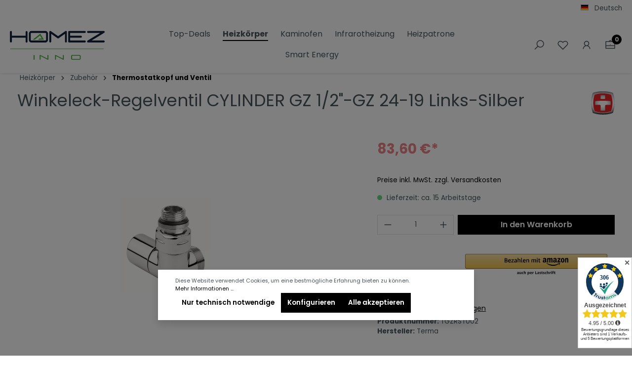

--- FILE ---
content_type: text/html; charset=UTF-8
request_url: https://www.desayo.de/heizkoerper/zubehoer/thermostatkopf-und-ventil/154/winkeleck-regelventil-cylinder-gz-1/2-gz-24-19-links-silber
body_size: 27592
content:

<!DOCTYPE html>

<html lang="de-DE"
      itemscope="itemscope"
      itemtype="https://schema.org/WebPage">

                            
    <head>
                                            <meta charset="utf-8">
            
                            <meta name="viewport"
                      content="width=device-width, initial-scale=1, shrink-to-fit=no">
            
                            <meta name="author"
                      content="">
                <meta name="robots"
                      content="index,follow">
                <meta name="revisit-after"
                      content="15 days">
                <meta name="keywords"
                      content="VISION ALL IN ONE, Set, thermostatisches Winkeleck-Eckventil, rechts, weiß, weiß matt, schwarz, schwarz matt, CRO, chrom, zubehör, adapter, alu pex, 3/4 zoll, chrome, designer, design, Österreich, Schweiz, Deutschland, heizkörper zubehör, online, terma, preis, preise, wasserheizkörper, luxus, shop, zubehör, thermostatkopf, etna, satiniert, chrome, silver matt, designer, design, heizkörper zubehör, online, terma, preis, preise, wasserheizkörper, silber, exklusiv, exklusive, modern, moderne heizkörper, büro, handwerker, radiaror, radiatoren, germany, Winkeleck-Thermostatventil CYLINDER GZ 1/2-GZ 24-19 Rechts-Chrom, zubehör, ventil, lanzen thermostatventil, set ventil, ventil, set, chrom, designer, design, heizkörper zubehör, online, terma, preis, preise, luxus, shop, München, Hamburg, Köln, Stuttgart, Berlin, Hannover, zubehör, absperrventil, Winkeleck-Absperrventil CYLINDER GZ 1/2-GZ 24-19 Rechts-Weiss, rechts, weiss, designer, design, heizkörper zubehör, online, terma, preis, preise, wasserheizkörper, silber,">
                <meta name="description"
                      content="Das thermostatische Winkeleck-Regelventil CYLINDER GZ 1/2-GZ 24-19 Links-Silber ist das perfekte Accessoire für Ihren Heizkörper. Erhältlich in verschiedenen Farben wie Weiß, Schwarz, Chrom und Silber matt. Entdecken Sie das hochwertige Zubehör für modern">
            
                <meta property="og:type"
          content="product">
    <meta property="og:site_name"
          content="HomezInno">
    <meta property="og:url"
          content="https://www.desayo.de/Heizkoerper/Zubehoer/Thermostatkopf-und-Ventil/154/Winkeleck-Regelventil-CYLINDER-GZ-1/2-GZ-24-19-Links-Silber">
    <meta property="og:title"
          content="Winkeleck-Regelventil CYLINDER GZ 1/2-GZ 24-19 links-Silber | Zubehör für Heizkörper | Terma Online Shop">

    <meta property="og:description"
          content="Das thermostatische Winkeleck-Regelventil CYLINDER GZ 1/2-GZ 24-19 Links-Silber ist das perfekte Accessoire für Ihren Heizkörper. Erhältlich in verschiedenen Farben wie Weiß, Schwarz, Chrom und Silber matt. Entdecken Sie das hochwertige Zubehör für modern">
    <meta property="og:image"
          content="https://www.desayo.de/media/36/30/76/1665684574/terma_zawor_trojosiowy_regulacyjny_c_chromyr3tiemewbito.jpg">

            <meta property="product:brand"
              content="Terma">
    
            <meta property="product:price:amount"
          content="83.6">
    <meta property="product:price:currency"
          content="EUR">
    <meta property="product:product_link"
          content="https://www.desayo.de/Heizkoerper/Zubehoer/Thermostatkopf-und-Ventil/154/Winkeleck-Regelventil-CYLINDER-GZ-1/2-GZ-24-19-Links-Silber">

    <meta name="twitter:card"
          content="product">
    <meta name="twitter:site"
          content="HomezInno">
    <meta name="twitter:title"
          content="Winkeleck-Regelventil CYLINDER GZ 1/2-GZ 24-19 links-Silber | Zubehör für Heizkörper | Terma Online Shop">
    <meta name="twitter:description"
          content="Das thermostatische Winkeleck-Regelventil CYLINDER GZ 1/2-GZ 24-19 Links-Silber ist das perfekte Accessoire für Ihren Heizkörper. Erhältlich in verschiedenen Farben wie Weiß, Schwarz, Chrom und Silber matt. Entdecken Sie das hochwertige Zubehör für modern">
    <meta name="twitter:image"
          content="https://www.desayo.de/media/36/30/76/1665684574/terma_zawor_trojosiowy_regulacyjny_c_chromyr3tiemewbito.jpg">

                            <meta itemprop="copyrightHolder"
                      content="HomezInno">
                <meta itemprop="copyrightYear"
                      content="">
                <meta itemprop="isFamilyFriendly"
                      content="true">
                <meta itemprop="image"
                      content="https://www.desayo.de/media/64/f8/47/1710513519/HOMEZINNO-final-5prozent.png">
            
                                                <link rel="alternate" hreflang="x-default" href="https://www.desayo.de/Heizkoerper/Zubehoer/Thermostatkopf-und-Ventil/154/Winkeleck-Regelventil-CYLINDER-GZ-1/2-GZ-24-19-Links-Silber">
                                    <link rel="alternate" hreflang="de" href="https://www.desayo.de/Heizkoerper/Zubehoer/Thermostatkopf-und-Ventil/154/Winkeleck-Regelventil-CYLINDER-GZ-1/2-GZ-24-19-Links-Silber">
                                    <link rel="alternate" hreflang="en" href="https://www.desayo.de/en/Radiator/Accessories/Thermostatic-head-and-valve/154/Winkeleck-Regelventil-CYLINDER-GZ-1/2-GZ-24-19-Links-Silber">
                                    

                        
<!-- Google Tag Manager -->
<script>(function(w,d,s,l,i){w[l]=w[l]||[];w[l].push({'gtm.start':
new Date().getTime(),event:'gtm.js'});var f=d.getElementsByTagName(s)[0],
j=d.createElement(s),dl=l!='dataLayer'?'&l='+l:'';j.async=true;j.src=
'https://www.googletagmanager.com/gtm.js?id='+i+dl;f.parentNode.insertBefore(j,f);
})(window,document,'script','dataLayer','GTM-K58SG4N');</script>
<!-- End Google Tag Manager -->


            
                                
                    <link rel="shortcut icon"
                  href="https://www.desayo.de/media/5f/6f/a8/1701867177/apple-touch-icon-180x180.png">
        
                                <link rel="apple-touch-icon"
                  sizes="180x180"
                  href="https://www.desayo.de/media/5f/6f/a8/1701867177/apple-touch-icon-180x180.png">
                    
                
    
    <link rel="canonical" href="https://www.desayo.de/Heizkoerper/Zubehoer/Thermostatkopf-und-Ventil/154/Winkeleck-Regelventil-CYLINDER-GZ-1/2-GZ-24-19-Links-Silber" />

                    <title itemprop="name">Winkeleck-Regelventil CYLINDER GZ 1/2-GZ 24-19 links-Silber | Zubehör für Heizkörper | Terma Online Shop</title>
        
                                                                                    <link rel="stylesheet"
                      href="https://www.desayo.de/theme/5cac2dc29559955456f05bd0161d9838/css/all.css?1767878797">
                                    
    

                        
<style>
            </style>
    
                        <style>
                .header-search .header-search-btn{
    display:flex;
    line-height: initial;   
}

.content-main{
    transition:ease all .2s;
}

            </style>
            

                        <link rel="stylesheet" href="https://www.desayo.de/bundles/rhwebthemefeatures/storefront/css/fontawesome.css?1742820018">
            
                
                        <script>
        window.features = {"V6_5_0_0":true,"v6.5.0.0":true,"V6_6_0_0":false,"v6.6.0.0":false,"V6_7_0_0":false,"v6.7.0.0":false,"VUE3":false,"vue3":false,"JOIN_FILTER":false,"join.filter":false,"MEDIA_PATH":false,"media.path":false,"ES_MULTILINGUAL_INDEX":false,"es.multilingual.index":false,"STOCK_HANDLING":false,"stock.handling":false,"ASYNC_THEME_COMPILATION":false,"async.theme.compilation":false};
    </script>
        
                                                            
            <script>
                                    window.gtagActive = true;
                    window.gtagURL = 'https://www.googletagmanager.com/gtag/js?id=G-Q6NW4WF786';
                    window.controllerName = 'product';
                    window.actionName = 'index';
                    window.trackOrders = '1';
                    window.gtagTrackingId = 'G-Q6NW4WF786';
                    window.dataLayer = window.dataLayer || [];
                    window.gtagConfig = {
                        'anonymize_ip': '1',
                        'cookie_domain': 'none',
                        'cookie_prefix': '_swag_ga',
                    };

                    function gtag() { dataLayer.push(arguments); }
                            </script>
            
    <script>
        window.dataLayer = window.dataLayer || [];
        function gtag() { dataLayer.push(arguments); }

        (() => {
            const analyticsStorageEnabled = document.cookie.split(';').some((item) => item.trim().includes('google-analytics-enabled=1'));
            const adsEnabled = document.cookie.split(';').some((item) => item.trim().includes('google-ads-enabled=1'));

            // Always set a default consent for consent mode v2
            gtag('consent', 'default', {
                'ad_user_data': adsEnabled ? 'granted' : 'denied',
                'ad_storage': adsEnabled ? 'granted' : 'denied',
                'ad_personalization': adsEnabled ? 'granted' : 'denied',
                'analytics_storage': analyticsStorageEnabled ? 'granted' : 'denied'
            });
        })();
    </script>


    <!-- Shopware Analytics -->
    <script>
        window.shopwareAnalytics = {
            trackingId: 'dd6547edc648f377e8f8a147b1b8329c',
            merchantConsent: true,
            debug: false,
            storefrontController: 'Product',
            storefrontAction: 'index',
            storefrontRoute: 'frontend.detail.page',
            storefrontCmsPageType:  null ,
        };
    </script>
    <!-- End Shopware Analytics -->
        

                            
            
                
                                    <script>
                    window.useDefaultCookieConsent = true;
                </script>
                    
                                    <script>
                window.activeNavigationId = 'dd1d4b239d1b4c8f88b40461f22766fa';
                window.router = {
                    'frontend.cart.offcanvas': '/checkout/offcanvas',
                    'frontend.cookie.offcanvas': '/cookie/offcanvas',
                    'frontend.checkout.finish.page': '/checkout/finish',
                    'frontend.checkout.info': '/widgets/checkout/info',
                    'frontend.menu.offcanvas': '/widgets/menu/offcanvas',
                    'frontend.cms.page': '/widgets/cms',
                    'frontend.cms.navigation.page': '/widgets/cms/navigation',
                    'frontend.account.addressbook': '/widgets/account/address-book',
                    'frontend.country.country-data': '/country/country-state-data',
                    'frontend.app-system.generate-token': '/app-system/Placeholder/generate-token',
                    };
                window.salesChannelId = '421cd3dcaaed4a7f8b09c0a5ed5751e2';
            </script>
        

    <script>
        window.router['frontend.shopware_analytics.customer.data'] = '/storefront/script/shopware-analytics-customer'
    </script>

                                <script>
                
                window.breakpoints = {"xs":0,"sm":576,"md":768,"lg":992,"xl":1200};
            </script>
        
                                    <script>
                    window.customerLoggedInState = 0;

                    window.wishlistEnabled = 1;
                </script>
                    
                    <script type="text/javascript" src="https://cdnjs.cloudflare.com/ajax/libs/jquery/3.5.1/jquery.slim.min.js"></script>

                            <script>
                window.themeAssetsPublicPath = 'https://www.desayo.de/theme/0292a67f2962469490ef86f1a62fc2de/assets/';
            </script>
        
            
                                                                                                <script type="text/javascript" src="https://www.desayo.de/theme/5cac2dc29559955456f05bd0161d9838/js/all.js?1767878797" defer></script>
                                                        

    
    
    

    
        
        
        
        
    
        
    <script>
        window.mollie_javascript_use_shopware = '0'
    </script>

    



                                            
            
            
            <script>window.maxiaListingVariants = {"cmsPageId":null,"ajaxUrl":"\/maxia-variants\/product","popupCloseIcon":"<span class=\"icon icon-x icon-sm\">\n            <svg xmlns=\"http:\/\/www.w3.org\/2000\/svg\" xmlns:xlink=\"http:\/\/www.w3.org\/1999\/xlink\" width=\"24\" height=\"24\" viewBox=\"0 0 24 24\"><defs><path d=\"m10.5858 12-7.293-7.2929c-.3904-.3905-.3904-1.0237 0-1.4142.3906-.3905 1.0238-.3905 1.4143 0L12 10.5858l7.2929-7.293c.3905-.3904 1.0237-.3904 1.4142 0 .3905.3906.3905 1.0238 0 1.4143L13.4142 12l7.293 7.2929c.3904.3905.3904 1.0237 0 1.4142-.3906.3905-1.0238.3905-1.4143 0L12 13.4142l-7.2929 7.293c-.3905.3904-1.0237.3904-1.4142 0-.3905-.3906-.3905-1.0238 0-1.4143L10.5858 12z\" id=\"icons-default-x\" \/><\/defs><use xlink:href=\"#icons-default-x\" fill=\"#758CA3\" fill-rule=\"evenodd\" \/><\/svg>\n    <\/span>","quickBuyDetailLink":false,"detailRedirectUrl":"\/maxia-variants\/redirect"};</script>
            </head>

	        <body class="                        rhweb-custom-checkout-active
                    is-ctl-product is-act-index rhweb-custom-cookie rhweb-body-activate-animations 

 is-tanmar-infinite-scrolling ">

                                    <noscript class="noscript-main">
                
    <div role="alert"
         class="alert alert-info alert-has-icon">
                                                                        
                                                    <span class="icon icon-info">
                        <svg xmlns="http://www.w3.org/2000/svg" xmlns:xlink="http://www.w3.org/1999/xlink" width="24" height="24" viewBox="0 0 24 24"><defs><path d="M12 7c.5523 0 1 .4477 1 1s-.4477 1-1 1-1-.4477-1-1 .4477-1 1-1zm1 9c0 .5523-.4477 1-1 1s-1-.4477-1-1v-5c0-.5523.4477-1 1-1s1 .4477 1 1v5zm11-4c0 6.6274-5.3726 12-12 12S0 18.6274 0 12 5.3726 0 12 0s12 5.3726 12 12zM12 2C6.4772 2 2 6.4772 2 12s4.4772 10 10 10 10-4.4772 10-10S17.5228 2 12 2z" id="icons-default-info" /></defs><use xlink:href="#icons-default-info" fill="#758CA3" fill-rule="evenodd" /></svg>
        </span>                                                    
                                    
                    <div class="alert-content-container">
                                                    
                                    <div class="alert-content">
                                                    Um unseren Shop in vollem Umfang nutzen zu können, empfehlen wir Ihnen Javascript in Ihrem Browser zu aktivieren.
                                            </div>
                
                                                                </div>
            </div>
            </noscript>
        
                                
            
            
    

            
                
        <header class="header-main rhweb-navigation-regular">
                                    <div class="container">
                                    <div class="top-bar d-none d-lg-block">
        <nav class="top-bar-nav">
                                                                            
            <div class="top-bar-nav-item top-bar-language">
                            <form method="post"
                      action="/checkout/language"
                      class="language-form"
                      data-form-auto-submit="true">

                                                                                            
                        <div class="languages-menu dropdown">
                            <button class="btn dropdown-toggle top-bar-nav-btn"
                                    type="button"
                                    id="languagesDropdown-top-bar"
                                    data-bs-toggle="dropdown"
                                    aria-haspopup="true"
                                    aria-expanded="false">
                                <div class="top-bar-list-icon language-flag country-de language-de"></div>
                                <span class="top-bar-nav-text">Deutsch</span>
                            </button>
                                                            <div class="top-bar-list dropdown-menu dropdown-menu-end"
                                    aria-labelledby="languagesDropdown-top-bar">
                                                                            <div class="top-bar-list-item dropdown-item item-checked"
                                             title="">

                                                                                                                                                                                            
                                                <label class="top-bar-list-label"
                                                       for="top-bar-2fbb5fe2e29a4d70aa5854ce7ce3e20b">
                                                    <input id="top-bar-2fbb5fe2e29a4d70aa5854ce7ce3e20b"
                                                           class="top-bar-list-radio"
                                                           value="2fbb5fe2e29a4d70aa5854ce7ce3e20b"
                                                           name="languageId"
                                                           type="radio"
                                                         checked>
                                                    <div class="top-bar-list-icon language-flag country-de language-de"></div>
                                                    Deutsch
                                                </label>
                                                                                    </div>
                                                                            <div class="top-bar-list-item dropdown-item"
                                             title="">

                                                                                                                                                                                            
                                                <label class="top-bar-list-label"
                                                       for="top-bar-4ed6412cfc1d4363b47d82e17611757b">
                                                    <input id="top-bar-4ed6412cfc1d4363b47d82e17611757b"
                                                           class="top-bar-list-radio"
                                                           value="4ed6412cfc1d4363b47d82e17611757b"
                                                           name="languageId"
                                                           type="radio"
                                                        >
                                                    <div class="top-bar-list-icon language-flag country-gb language-en"></div>
                                                    English
                                                </label>
                                                                                    </div>
                                                                    </div>
                                                    </div>

                        <input name="redirectTo" type="hidden" value="frontend.detail.page">

                                                    <input name="redirectParameters[_httpCache]" type="hidden" value="1">
                                                    <input name="redirectParameters[productId]" type="hidden" value="263a2035a6fd43cb89c0a8d1e144d6b2">
                                                            </form>
                    </div>
                
    

                        </nav>
    </div>
    
            <div class="row align-items-center header-row">
                                <div class="col-12 col-lg-auto header-logo-col">
                        <div class="header-logo-main">
                    <a class="header-logo-main-link"
               href="/"
               title="Zur Startseite gehen">
                            
                    <picture class="header-logo-picture rhweb-logo-transparent">
                <source srcset="https://www.desayo.de/media/64/f8/47/1710513519/HOMEZINNO-final-5prozent.png"
                        media="(min-width: 768px) and (max-width: 991px)">
                <source srcset="https://www.desayo.de/media/64/f8/47/1710513519/HOMEZINNO-final-5prozent.png"
                        media="(max-width: 767px)">
                <img src="https://www.desayo.de/media/64/f8/47/1710513519/HOMEZINNO-final-5prozent.png"
                     alt="Zur Startseite gehen"
                     class="img-fluid header-logo-main-img">
            </picture>
            
                        <picture class="header-logo-picture">
                                                                                
                                                                                    <source srcset="https://www.desayo.de/media/6f/4a/19/1710513523/HOMEZINNO-final-3-84prozent.png"
                                        media="(max-width: 767px)">
                                                    
                                                                                    <img src="https://www.desayo.de/media/64/f8/47/1710513519/HOMEZINNO-final-5prozent.png"
                                     alt="Zur Startseite gehen"
                                     class="img-fluid header-logo-main-img">
                                                                        </picture>
                
            </a>
            </div>
                </div>
            
    
                <div class="col-12 col-sm rhweb-navigation-col">
        <div class="row">
            <div class="col-sm-auto d-none d-sm-block d-lg-none">
                                                                    <div class="nav-main-toggle">
                                                                            <button
                                            class="btn nav-main-toggle-btn header-actions-btn"
                                            type="button"
                                                                                                                                        data-offcanvas-menu="true"
                                                                                        aria-label="Menü"
                                        >
                                                                    
                                                
            <span class="icon icon-bars">
                                            <svg xmlns="http://www.w3.org/2000/svg" viewBox="0 0 32 32"><path d="M 4 7 L 4 9 L 28 9 L 28 7 Z M 4 15 L 4 17 L 28 17 L 28 15 Z M 4 23 L 4 25 L 28 25 L 28 23 Z"/></svg>
                    </span>
                                            </button>
                                                                    </div>
                            
                            </div>
            <div class="col">
                                                                <div class="nav-main">
                                        <div class="main-navigation"
         id="mainNavigation"
         data-flyout-menu="true">
                    <div class="container">
                                    <nav class="nav main-navigation-menu"
                        itemscope="itemscope"
                        itemtype="http://schema.org/SiteNavigationElement">
                        
                            
                                                    
                                                                                            
                                                                                                            <a class="nav-link main-navigation-link"
                                           href="https://www.desayo.de/Top-Deals/"
                                           itemprop="url"
                                                                                                                                 title="Top-Deals">
                                            <div class="main-navigation-link-text">
                                                <span itemprop="name">Top-Deals</span>
                                            </div>
                                        </a>
                                                                                                                                                                
                                                                                                            <a class="nav-link main-navigation-link active"
                                           href="https://www.desayo.de/heizkoerper/"
                                           itemprop="url"
                                           data-flyout-menu-trigger="3a578b05041246e6a4a23160d5730903"                                                                                      title="Heizkörper">
                                            <div class="main-navigation-link-text">
                                                <span itemprop="name">Heizkörper</span>
                                            </div>
                                        </a>
                                                                                                                                                                
                                                                                                            <a class="nav-link main-navigation-link"
                                           href="https://www.desayo.de/kaminofen/"
                                           itemprop="url"
                                           data-flyout-menu-trigger="240eaff3050f4987b2f68292031d1e2e"                                                                                      title="Kaminofen">
                                            <div class="main-navigation-link-text">
                                                <span itemprop="name">Kaminofen</span>
                                            </div>
                                        </a>
                                                                                                                                                                
                                                                                                            <a class="nav-link main-navigation-link"
                                           href="https://www.desayo.de/infrarotheizung/"
                                           itemprop="url"
                                                                                                                                 title="Infrarotheizung">
                                            <div class="main-navigation-link-text">
                                                <span itemprop="name">Infrarotheizung</span>
                                            </div>
                                        </a>
                                                                                                                                                                
                                                                                                            <a class="nav-link main-navigation-link"
                                           href="https://www.desayo.de/heizpatrone/"
                                           itemprop="url"
                                                                                                                                 title="Heizpatrone">
                                            <div class="main-navigation-link-text">
                                                <span itemprop="name">Heizpatrone</span>
                                            </div>
                                        </a>
                                                                                                                                                                
                                                                                                            <a class="nav-link main-navigation-link"
                                           href="https://www.desayo.de/Smart-Energy/"
                                           itemprop="url"
                                           data-flyout-menu-trigger="018f1443a9677659a7cd047cf3b04c0e"                                                                                      title="Smart Energy">
                                            <div class="main-navigation-link-text">
                                                <span itemprop="name">Smart Energy</span>
                                            </div>
                                        </a>
                                                                                                                                            </nav>
                            </div>
        
                                                                                                                                                                                                                                                                                                                    
                                                <div class="navigation-flyouts">
                                                                                                                                                                                        <div class="navigation-flyout"
         data-flyout-menu-id="3a578b05041246e6a4a23160d5730903">
                                
            <div class="row navigation-flyout-content">
                <div class="col">
        <div class="navigation-flyout-categories">
                                                            
                    
    
    <div class="row navigation-flyout-categories is-level-0">
                                            
                <div class="col-3 navigation-flyout-col">
                                                                        <a class="nav-item nav-link navigation-flyout-link is-level-0"
                               href="https://www.desayo.de/heizkoerper/heizungsbank/"
                               itemprop="url"
                                                              title="Heizungsbank">
                                <span itemprop="name">Heizungsbank</span>
                            </a>
                                            
        
                                                                            
        
    
    <div class="navigation-flyout-categories is-level-1">
            </div>
                                            
            </div>
                                            
                <div class="col-3 navigation-flyout-col">
                                                                        <a class="nav-item nav-link navigation-flyout-link is-level-0"
                               href="https://www.desayo.de/heizkoerper/heizkoerpersteuerung-und-fernsteuerung/"
                               itemprop="url"
                                                              title="Heizkörpersteuerung und Fernsteuerung">
                                <span itemprop="name">Heizkörpersteuerung und Fernsteuerung</span>
                            </a>
                                            
        
                                                                            
        
    
    <div class="navigation-flyout-categories is-level-1">
            </div>
                                            
            </div>
                                            
                <div class="col-3 navigation-flyout-col">
                                                                        <a class="nav-item nav-link navigation-flyout-link is-level-0"
                               href="https://www.desayo.de/heizkoerper/designheizkoerper/"
                               itemprop="url"
                                                              title="Designheizkörper">
                                <span itemprop="name">Designheizkörper</span>
                            </a>
                                            
        
                                                                            
        
    
    <div class="navigation-flyout-categories is-level-1">
                                            
                <div class="navigation-flyout-col">
                                                                        <a class="nav-item nav-link navigation-flyout-link is-level-1"
                               href="https://www.desayo.de/heizkoerper/designheizkoerper/wasserheizkoerper/"
                               itemprop="url"
                                                              title="Wasserheizkörper">
                                <span itemprop="name">Wasserheizkörper</span>
                            </a>
                                            
        
                                                                            
        
    
    <div class="navigation-flyout-categories is-level-2">
                                            
                <div class="navigation-flyout-col">
                                                                        <a class="nav-item nav-link navigation-flyout-link is-level-2"
                               href="https://www.desayo.de/heizkoerper/designheizkoerper/wasserheizkoerper/horizontale-wasserheizkoerper/"
                               itemprop="url"
                                                              title="Horizontale Wasserheizkörper">
                                <span itemprop="name">Horizontale Wasserheizkörper</span>
                            </a>
                                            
        
                                                                            
        
    
    <div class="navigation-flyout-categories is-level-3">
            </div>
                                            
            </div>
                                            
                <div class="navigation-flyout-col">
                                                                        <a class="nav-item nav-link navigation-flyout-link is-level-2"
                               href="https://www.desayo.de/heizkoerper/designheizkoerper/wasserheizkoerper/vertikale-wasserheizkoerper"
                               itemprop="url"
                                                              title="Vertikale Wasserheizkörper">
                                <span itemprop="name">Vertikale Wasserheizkörper</span>
                            </a>
                                            
        
                                                                            
        
    
    <div class="navigation-flyout-categories is-level-3">
            </div>
                                            
            </div>
            </div>
                                            
            </div>
                                            
                <div class="navigation-flyout-col">
                                                                        <a class="nav-item nav-link navigation-flyout-link is-level-1"
                               href="https://www.desayo.de/heizkoerper/designheizkoerper/elektroheizkoerper/"
                               itemprop="url"
                                                              title="Elektroheizkörper">
                                <span itemprop="name">Elektroheizkörper</span>
                            </a>
                                            
        
                                                                            
        
    
    <div class="navigation-flyout-categories is-level-2">
            </div>
                                            
            </div>
                                            
                <div class="navigation-flyout-col">
                                                                        <a class="nav-item nav-link navigation-flyout-link is-level-1"
                               href="https://www.desayo.de/heizkoerper/designheizkoerper/mischbetrieb-elektro-und-wasserheizkoerper/"
                               itemprop="url"
                                                              title="Mischbetrieb Elektro- und Wasserheizkörper">
                                <span itemprop="name">Mischbetrieb Elektro- und Wasserheizkörper</span>
                            </a>
                                            
        
                                                                            
        
    
    <div class="navigation-flyout-categories is-level-2">
                                            
                <div class="navigation-flyout-col">
                                                                        <a class="nav-item nav-link navigation-flyout-link is-level-2"
                               href="https://www.desayo.de/heizkoerper/designheizkoerper/mischbetrieb-elektro-und-wasserheizkoerper/horizontale-wasser-elektro-heizkoerper-mischbetrieb/"
                               itemprop="url"
                                                              title="Horizontale Wasser-Elektro Heizkörper (Mischbetrieb)">
                                <span itemprop="name">Horizontale Wasser-Elektro Heizkörper (Mischbetrieb)</span>
                            </a>
                                            
        
                                                                            
        
    
    <div class="navigation-flyout-categories is-level-3">
            </div>
                                            
            </div>
                                            
                <div class="navigation-flyout-col">
                                                                        <a class="nav-item nav-link navigation-flyout-link is-level-2"
                               href="https://www.desayo.de/heizkoerper/designheizkoerper/mischbetrieb-elektro-und-wasserheizkoerper/vertikale-wasser-elektro-heizkoerper-mischbetrieb/"
                               itemprop="url"
                                                              title="Vertikale Wasser-Elektro Heizkörper (Mischbetrieb)">
                                <span itemprop="name">Vertikale Wasser-Elektro Heizkörper (Mischbetrieb)</span>
                            </a>
                                            
        
                                                                            
        
    
    <div class="navigation-flyout-categories is-level-3">
            </div>
                                            
            </div>
            </div>
                                            
            </div>
                                            
                <div class="navigation-flyout-col">
                                                                        <a class="nav-item nav-link navigation-flyout-link is-level-1"
                               href="https://www.desayo.de/heizkoerper/designheizkoerper/planheizkoerper/"
                               itemprop="url"
                                                              title="Planheizkörper">
                                <span itemprop="name">Planheizkörper</span>
                            </a>
                                            
        
                                                                            
        
    
    <div class="navigation-flyout-categories is-level-2">
            </div>
                                            
            </div>
                                            
                <div class="navigation-flyout-col">
                                                                        <a class="nav-item nav-link navigation-flyout-link is-level-1"
                               href="https://www.desayo.de/heizkoerper/designheizkoerper/eckheizkoerper/"
                               itemprop="url"
                                                              title="Eckheizkörper">
                                <span itemprop="name">Eckheizkörper</span>
                            </a>
                                            
        
                                                                            
        
    
    <div class="navigation-flyout-categories is-level-2">
            </div>
                                            
            </div>
            </div>
                                            
            </div>
                                            
                <div class="col-3 navigation-flyout-col">
                                                                        <a class="nav-item nav-link navigation-flyout-link is-level-0"
                               href="https://www.desayo.de/heizkoerper/handtuchheizkoerper/"
                               itemprop="url"
                                                              title="Handtuchheizkörper">
                                <span itemprop="name">Handtuchheizkörper</span>
                            </a>
                                            
        
                                                                            
        
    
    <div class="navigation-flyout-categories is-level-1">
            </div>
                                            
            </div>
                                            
                <div class="col-3 navigation-flyout-col">
                                                                        <a class="nav-item nav-link navigation-flyout-link is-level-0"
                               href="https://www.desayo.de/heizkoerper/badheizkoerper/"
                               itemprop="url"
                                                              title="Badheizkörper">
                                <span itemprop="name">Badheizkörper</span>
                            </a>
                                            
        
                                                                            
        
    
    <div class="navigation-flyout-categories is-level-1">
            </div>
                                            
            </div>
                                            
                <div class="col-3 navigation-flyout-col">
                                                                        <a class="nav-item nav-link navigation-flyout-link is-level-0"
                               href="https://www.desayo.de/heizkoerper/zubehoer/"
                               itemprop="url"
                                                              title="Zubehör">
                                <span itemprop="name">Zubehör</span>
                            </a>
                                            
        
                                                                            
        
    
    <div class="navigation-flyout-categories is-level-1">
                                            
                <div class="navigation-flyout-col">
                                                                        <a class="nav-item nav-link navigation-flyout-link is-level-1"
                               href="https://www.desayo.de/heizkoerper/zubehoer/thermostatkopf-und-ventil/"
                               itemprop="url"
                                                              title="Thermostatkopf und Ventil">
                                <span itemprop="name">Thermostatkopf und Ventil</span>
                            </a>
                                            
        
                                                                            
        
    
    <div class="navigation-flyout-categories is-level-2">
            </div>
                                            
            </div>
                                            
                <div class="navigation-flyout-col">
                                                                        <a class="nav-item nav-link navigation-flyout-link is-level-1"
                               href="https://www.desayo.de/heizkoerper/zubehoer/handtuchhalter-und-haken/"
                               itemprop="url"
                                                              title="Handtuchhalter und Haken">
                                <span itemprop="name">Handtuchhalter und Haken</span>
                            </a>
                                            
        
                                                                            
        
    
    <div class="navigation-flyout-categories is-level-2">
            </div>
                                            
            </div>
                                            
                <div class="navigation-flyout-col">
                                                                        <a class="nav-item nav-link navigation-flyout-link is-level-1"
                               href="https://www.desayo.de/heizkoerper/zubehoer/anschluss-sets/"
                               itemprop="url"
                                                              title="Anschluss Sets">
                                <span itemprop="name">Anschluss Sets</span>
                            </a>
                                            
        
                                                                            
        
    
    <div class="navigation-flyout-categories is-level-2">
            </div>
                                            
            </div>
                                            
                <div class="navigation-flyout-col">
                                                                        <a class="nav-item nav-link navigation-flyout-link is-level-1"
                               href="https://www.desayo.de/heizkoerper/zubehoer/adapter-fuer-heizkoerper/"
                               itemprop="url"
                                                              title="Adapter für Heizkörper">
                                <span itemprop="name">Adapter für Heizkörper</span>
                            </a>
                                            
        
                                                                            
        
    
    <div class="navigation-flyout-categories is-level-2">
            </div>
                                            
            </div>
            </div>
                                            
            </div>
            </div>
                        
                    </div>
    </div>

                        </div>
                </div>
                                                                                                                                    <div class="navigation-flyout"
         data-flyout-menu-id="240eaff3050f4987b2f68292031d1e2e">
                                
            <div class="row navigation-flyout-content">
                <div class="col">
        <div class="navigation-flyout-categories">
                                                            
                    
    
    <div class="row navigation-flyout-categories is-level-0">
                                            
                <div class="col-3 navigation-flyout-col">
                                                                        <a class="nav-item nav-link navigation-flyout-link is-level-0"
                               href="https://www.desayo.de/kaminofen/kaminbausatz/"
                               itemprop="url"
                                                              title="Kaminbausatz">
                                <span itemprop="name">Kaminbausatz</span>
                            </a>
                                            
        
                                                                            
        
    
    <div class="navigation-flyout-categories is-level-1">
            </div>
                                            
            </div>
                                            
                <div class="col-3 navigation-flyout-col">
                                                                        <a class="nav-item nav-link navigation-flyout-link is-level-0"
                               href="https://www.desayo.de/kaminofen/kamineinsatz/"
                               itemprop="url"
                                                              title="Kamineinsatz">
                                <span itemprop="name">Kamineinsatz</span>
                            </a>
                                            
        
                                                                            
        
    
    <div class="navigation-flyout-categories is-level-1">
            </div>
                                            
            </div>
                                            
                <div class="col-3 navigation-flyout-col">
                                                                        <a class="nav-item nav-link navigation-flyout-link is-level-0"
                               href="https://www.desayo.de/Kaminofen/Freistehender-Kamin/"
                               itemprop="url"
                                                              title="Freistehender Kamin">
                                <span itemprop="name">Freistehender Kamin</span>
                            </a>
                                            
        
                                                                            
        
    
    <div class="navigation-flyout-categories is-level-1">
            </div>
                                            
            </div>
            </div>
                        
                    </div>
    </div>

                        </div>
                </div>
                                                                                                                                                                                                                                                            <div class="navigation-flyout"
         data-flyout-menu-id="018f1443a9677659a7cd047cf3b04c0e">
                                
            <div class="row navigation-flyout-content">
                <div class="col">
        <div class="navigation-flyout-categories">
                                                            
                    
    
    <div class="row navigation-flyout-categories is-level-0">
                                            
                <div class="col-3 navigation-flyout-col">
                                                                        <a class="nav-item nav-link navigation-flyout-link is-level-0"
                               href="https://www.desayo.de/Smart-Energy/Balkonkraftwerk/"
                               itemprop="url"
                                                              title="Balkonkraftwerk">
                                <span itemprop="name">Balkonkraftwerk</span>
                            </a>
                                            
        
                                                                            
        
    
    <div class="navigation-flyout-categories is-level-1">
            </div>
                                            
            </div>
                                            
                <div class="col-3 navigation-flyout-col">
                                                                        <a class="nav-item nav-link navigation-flyout-link is-level-0"
                               href="https://www.desayo.de/Smart-Energy/Stromspeicher/"
                               itemprop="url"
                                                              title="Stromspeicher">
                                <span itemprop="name">Stromspeicher</span>
                            </a>
                                            
        
                                                                            
        
    
    <div class="navigation-flyout-categories is-level-1">
            </div>
                                            
            </div>
                                            
                <div class="col-3 navigation-flyout-col">
                                                                        <a class="nav-item nav-link navigation-flyout-link is-level-0"
                               href="https://www.desayo.de/Smart-Energy/Solarmodule/"
                               itemprop="url"
                                                              title="Solarmodule">
                                <span itemprop="name">Solarmodule</span>
                            </a>
                                            
        
                                                                            
        
    
    <div class="navigation-flyout-categories is-level-1">
            </div>
                                            
            </div>
                                            
                <div class="col-3 navigation-flyout-col">
                                                                        <a class="nav-item nav-link navigation-flyout-link is-level-0"
                               href="https://www.desayo.de/Smart-Energy/Flexible-Stromtarife/"
                               itemprop="url"
                                                              title="Flexible Stromtarife">
                                <span itemprop="name">Flexible Stromtarife</span>
                            </a>
                                            
        
                                                                            
        
    
    <div class="navigation-flyout-categories is-level-1">
            </div>
                                            
            </div>
                                            
                <div class="col-3 navigation-flyout-col">
                                                                        <a class="nav-item nav-link navigation-flyout-link is-level-0"
                               href="https://www.desayo.de/Smart-Energy/Mieterstrom/"
                               itemprop="url"
                                                              title="Mieterstrom">
                                <span itemprop="name">Mieterstrom</span>
                            </a>
                                            
        
                                                                            
        
    
    <div class="navigation-flyout-categories is-level-1">
            </div>
                                            
            </div>
            </div>
                        
                    </div>
    </div>

                        </div>
                </div>
                                                                                                        </div>
                                        </div>
                            </div>
        
                            </div>
        </div>
    </div>

                            <div class="col-12 order-1 col-sm-auto order-sm-2 header-actions-col">
                    <div class="row g-0">
                            <div class="col d-sm-none ">
        <div class="menu-button">
                                                                    <button
                                            class="btn nav-main-toggle-btn header-actions-btn"
                                            type="button"
                                                                                                                                        data-offcanvas-menu="true"
                                                                                        aria-label="Menü"
                                        >
                                                                    
                                                
            <span class="icon icon-bars">
                                            <svg xmlns="http://www.w3.org/2000/svg" viewBox="0 0 32 32"><path d="M 4 7 L 4 9 L 28 9 L 28 7 Z M 4 15 L 4 17 L 28 17 L 28 15 Z M 4 23 L 4 25 L 28 25 L 28 23 Z"/></svg>
                    </span>
                                            </button>
                                    
                    </div>
    </div>

                                    <div class="col-auto">
            <div class="search-toggle">
                <button class="btn header-actions-btn search-toggle-btn js-search-toggle-btn collapsed"
                        type="button"
                        data-bs-toggle="collapse"
                        data-bs-target="#searchCollapse"
                        aria-expanded="false"
                        aria-controls="searchCollapse"
                        aria-label="Suchen">
                                        
                                                
            <span class="icon icon-search">
                                            <svg xmlns="http://www.w3.org/2000/svg" viewBox="0 0 32 32"><path d="M 19 3 C 13.488281 3 9 7.488281 9 13 C 9 15.394531 9.839844 17.589844 11.25 19.3125 L 3.28125 27.28125 L 4.71875 28.71875 L 12.6875 20.75 C 14.410156 22.160156 16.605469 23 19 23 C 24.511719 23 29 18.511719 29 13 C 29 7.488281 24.511719 3 19 3 Z M 19 5 C 23.429688 5 27 8.570313 27 13 C 27 17.429688 23.429688 21 19 21 C 14.570313 21 11 17.429688 11 13 C 11 8.570313 14.570313 5 19 5 Z"/></svg>
                    </span>
                    </button>
            </div>
        </div>
    
                                                                                    <div class="col-auto">
                                    <div class="header-wishlist">
                                        <a class="btn header-wishlist-btn header-actions-btn"
                                           href="/wishlist"
                                           title="Merkzettel"
                                           aria-label="Merkzettel">
                                                
            <span class="header-wishlist-icon">
                                 
                                                
            <span class="icon icon-heart">
                                            <svg xmlns="http://www.w3.org/2000/svg" viewBox="0 0 32 32"><path d="M 9.5 5 C 5.363281 5 2 8.402344 2 12.5 C 2 13.929688 2.648438 15.167969 3.25 16.0625 C 3.851563 16.957031 4.46875 17.53125 4.46875 17.53125 L 15.28125 28.375 L 16 29.09375 L 16.71875 28.375 L 27.53125 17.53125 C 27.53125 17.53125 30 15.355469 30 12.5 C 30 8.402344 26.636719 5 22.5 5 C 19.066406 5 16.855469 7.066406 16 7.9375 C 15.144531 7.066406 12.933594 5 9.5 5 Z M 9.5 7 C 12.488281 7 15.25 9.90625 15.25 9.90625 L 16 10.75 L 16.75 9.90625 C 16.75 9.90625 19.511719 7 22.5 7 C 25.542969 7 28 9.496094 28 12.5 C 28 14.042969 26.125 16.125 26.125 16.125 L 16 26.25 L 5.875 16.125 C 5.875 16.125 5.390625 15.660156 4.90625 14.9375 C 4.421875 14.214844 4 13.273438 4 12.5 C 4 9.496094 6.457031 7 9.5 7 Z"/></svg>
                    </span>
            </span>
    
    
    
    <span class="badge bg-primary header-wishlist-badge"
          id="wishlist-basket"
          data-wishlist-storage="true"
          data-wishlist-storage-options="{&quot;listPath&quot;:&quot;\/wishlist\/list&quot;,&quot;mergePath&quot;:&quot;\/wishlist\/merge&quot;,&quot;pageletPath&quot;:&quot;\/wishlist\/merge\/pagelet&quot;}"
          data-wishlist-widget="true"
          data-wishlist-widget-options="{&quot;showCounter&quot;:true}"
    ></span>
                                        </a>
                                    </div>
                                </div>
                                                    
                                                    <div class="col-auto">
                                <div class="account-menu">
                                        <div class="dropdown">
            <button class="btn account-menu-btn header-actions-btn"
            type="button"
            id="accountWidget"
                                        data-offcanvas-account-menu="true"
                        data-bs-toggle="dropdown"
            aria-haspopup="true"
            aria-expanded="false"
            aria-label="Ihr Konto"
            title="Ihr Konto">
                            
                                                
            <span class="icon icon-user">
                                            <svg xmlns="http://www.w3.org/2000/svg" viewBox="0 0 32 32"><path d="M 16 5 C 12.144531 5 9 8.144531 9 12 C 9 14.410156 10.230469 16.550781 12.09375 17.8125 C 8.527344 19.34375 6 22.882813 6 27 L 8 27 C 8 22.570313 11.570313 19 16 19 C 20.429688 19 24 22.570313 24 27 L 26 27 C 26 22.882813 23.472656 19.34375 19.90625 17.8125 C 21.769531 16.550781 23 14.410156 23 12 C 23 8.144531 19.855469 5 16 5 Z M 16 7 C 18.773438 7 21 9.226563 21 12 C 21 14.773438 18.773438 17 16 17 C 13.226563 17 11 14.773438 11 12 C 11 9.226563 13.226563 7 16 7 Z"/></svg>
                    </span>
        </button>

                    <div class="dropdown-menu dropdown-menu-end account-menu-dropdown js-account-menu-dropdown"
                 aria-labelledby="accountWidget">
                

        
            <div class="offcanvas-header">
                            <button class="btn btn-light offcanvas-close js-offcanvas-close">
                                            <span class="icon icon-x icon-sm">
                        <svg xmlns="http://www.w3.org/2000/svg" xmlns:xlink="http://www.w3.org/1999/xlink" width="24" height="24" viewBox="0 0 24 24"><defs><path d="m10.5858 12-7.293-7.2929c-.3904-.3905-.3904-1.0237 0-1.4142.3906-.3905 1.0238-.3905 1.4143 0L12 10.5858l7.2929-7.293c.3905-.3904 1.0237-.3904 1.4142 0 .3905.3906.3905 1.0238 0 1.4143L13.4142 12l7.293 7.2929c.3904.3905.3904 1.0237 0 1.4142-.3906.3905-1.0238.3905-1.4143 0L12 13.4142l-7.2929 7.293c-.3905.3904-1.0237.3904-1.4142 0-.3905-.3906-.3905-1.0238 0-1.4143L10.5858 12z" id="icons-default-x" /></defs><use xlink:href="#icons-default-x" fill="#758CA3" fill-rule="evenodd" /></svg>
        </span>                    
                                            Menü schließen
                                    </button>
                    </div>
    
            <div class="offcanvas-body">
                <div class="account-menu">
                                    <div class="dropdown-header account-menu-header">
                    Ihr Konto
                </div>
                    
                                    <div class="account-menu-login">
                                            <a href="/account/login"
                           title="Anmelden"
                           class="btn btn-primary account-menu-login-button">
                            Anmelden
                        </a>
                    
                                            <div class="account-menu-register">
                            oder <a href="/account/login"
                                                                            title="Registrieren">registrieren</a>
                        </div>
                                    </div>
                    
                    <div class="account-menu-links">
                    <div class="header-account-menu">
        <div class="card account-menu-inner">
                
                                                <div class="list-group list-group-flush account-aside-list-group">
                        
                    

                        <a href="/account/mollie/subscriptions" title="Abonnements" class="list-group-item list-group-item-action account-aside-item">
                Abonnements
            </a>
            
                    </div>
                            
                                                </div>
    </div>
            </div>
            </div>
        </div>
                </div>
            </div>
                                </div>
                            </div>
                        
                                                        <div class="col-auto">
                                <div
                                    class="header-cart"
                                                                                                                data-offcanvas-cart="true"
                                                                    >
                                    <a class="btn header-cart-btn header-actions-btn"
                                       href="/checkout/cart"
                                       data-cart-widget="true"
                                       title="Warenkorb"
                                       aria-label="Warenkorb">
                                            <span class="header-cart-icon">
                            
                                                
            <span class="icon icon-briefcase">
                                            <svg xmlns="http://www.w3.org/2000/svg" viewBox="0 0 32 32"><path d="M 16 3 C 14.136719 3 12.601563 4.277344 12.15625 6 L 3 6 L 3 26 L 29 26 L 29 6 L 19.84375 6 C 19.398438 4.277344 17.863281 3 16 3 Z M 16 5 C 16.808594 5 17.429688 5.386719 17.75 6 L 14.25 6 C 14.570313 5.386719 15.191406 5 16 5 Z M 5 8 L 27 8 L 27 17 L 5 17 Z M 16 14 C 15.449219 14 15 14.449219 15 15 C 15 15.550781 15.449219 16 16 16 C 16.550781 16 17 15.550781 17 15 C 17 14.449219 16.550781 14 16 14 Z M 5 19 L 27 19 L 27 24 L 5 24 Z"/></svg>
                    </span>
        </span>
    <span class="badge bg-primary header-cart-badge">0</span>
                                    </a>
                                </div>
                            </div>
                        

                
                                    </div>
                </div>
                    </div>
                    </div>
                                        
    <div class="collapse"
         id="searchCollapse">
        <div class="header-search">
                            <form action="/search"
                      method="get"
                                                                      data-search-form="true"
                                                                  data-search-widget-options='{&quot;searchWidgetMinChars&quot;:2}'
                      data-url="/suggest?search="
                      class="header-search-form">
                                            <div class="input-group">
                                                            <input type="search"
                                       name="search"
                                       class="form-control header-search-input"
                                       autocomplete="off"
                                       autocapitalize="off"
                                       placeholder="Suchbegriff eingeben ..."
                                       aria-label="Suchbegriff eingeben ..."
                                       value=""
                                >
                            
                                <button type="submit"
            class="btn header-search-btn"
            aria-label="Suchen">
            <span class="header-search-icon">
                                    
                                                
            <span class="icon icon-share">
                                            <svg xmlns="http://www.w3.org/2000/svg" viewBox="0 0 32 32"><path d="M 19.71875 5.28125 L 18.28125 6.71875 L 24.5625 13 L 11 13 C 7.144531 13 4 16.144531 4 20 C 4 23.855469 7.144531 27 11 27 L 11 25 C 8.226563 25 6 22.773438 6 20 C 6 17.226563 8.226563 15 11 15 L 24.5625 15 L 18.28125 21.28125 L 19.71875 22.71875 L 27.71875 14.71875 L 28.40625 14 L 27.71875 13.28125 Z"/></svg>
                    </span>
                </span>
    </button>
                        </div>
                                    </form>
                    </div>
    </div>
            </header>


        
                                    <div class="d-none js-navigation-offcanvas-initial-content">
                                            

        
            <div class="offcanvas-header">
                            <button class="btn btn-light offcanvas-close js-offcanvas-close">
                                            <span class="icon icon-x icon-sm">
                        <svg xmlns="http://www.w3.org/2000/svg" xmlns:xlink="http://www.w3.org/1999/xlink" width="24" height="24" viewBox="0 0 24 24"><use xlink:href="#icons-default-x" fill="#758CA3" fill-rule="evenodd" /></svg>
        </span>                    
                                            Menü schließen
                                    </button>
                    </div>
    
            <div class="offcanvas-body">
                        <nav class="nav navigation-offcanvas-actions">
                                
            <div class="top-bar-nav-item top-bar-language">
                            <form method="post"
                      action="/checkout/language"
                      class="language-form"
                      data-form-auto-submit="true">

                                                                                            
                        <div class="languages-menu dropdown">
                            <button class="btn dropdown-toggle top-bar-nav-btn"
                                    type="button"
                                    id="languagesDropdown-offcanvas"
                                    data-bs-toggle="dropdown"
                                    aria-haspopup="true"
                                    aria-expanded="false">
                                <div class="top-bar-list-icon language-flag country-de language-de"></div>
                                <span class="top-bar-nav-text">Deutsch</span>
                            </button>
                                                            <div class="top-bar-list dropdown-menu dropdown-menu-end"
                                    aria-labelledby="languagesDropdown-offcanvas">
                                                                            <div class="top-bar-list-item dropdown-item item-checked"
                                             title="">

                                                                                                                                                                                            
                                                <label class="top-bar-list-label"
                                                       for="offcanvas-2fbb5fe2e29a4d70aa5854ce7ce3e20b">
                                                    <input id="offcanvas-2fbb5fe2e29a4d70aa5854ce7ce3e20b"
                                                           class="top-bar-list-radio"
                                                           value="2fbb5fe2e29a4d70aa5854ce7ce3e20b"
                                                           name="languageId"
                                                           type="radio"
                                                         checked>
                                                    <div class="top-bar-list-icon language-flag country-de language-de"></div>
                                                    Deutsch
                                                </label>
                                                                                    </div>
                                                                            <div class="top-bar-list-item dropdown-item"
                                             title="">

                                                                                                                                                                                            
                                                <label class="top-bar-list-label"
                                                       for="offcanvas-4ed6412cfc1d4363b47d82e17611757b">
                                                    <input id="offcanvas-4ed6412cfc1d4363b47d82e17611757b"
                                                           class="top-bar-list-radio"
                                                           value="4ed6412cfc1d4363b47d82e17611757b"
                                                           name="languageId"
                                                           type="radio"
                                                        >
                                                    <div class="top-bar-list-icon language-flag country-gb language-en"></div>
                                                    English
                                                </label>
                                                                                    </div>
                                                                    </div>
                                                    </div>

                        <input name="redirectTo" type="hidden" value="frontend.detail.page">

                                                    <input name="redirectParameters[_httpCache]" type="hidden" value="1">
                                                    <input name="redirectParameters[productId]" type="hidden" value="263a2035a6fd43cb89c0a8d1e144d6b2">
                                                            </form>
                    </div>
                
                                
                        </nav>
    
    
    <div class="navigation-offcanvas-container js-navigation-offcanvas">
        <div class="navigation-offcanvas-overlay-content js-navigation-offcanvas-overlay-content">
                                <a class="nav-item nav-link is-home-link navigation-offcanvas-link js-navigation-offcanvas-link"
       href="/widgets/menu/offcanvas"
       itemprop="url"
       title="Zeige alle Kategorien">
                    <span class="navigation-offcanvas-link-icon js-navigation-offcanvas-loading-icon">
                <span class="icon icon-stack">
                        <svg xmlns="http://www.w3.org/2000/svg" xmlns:xlink="http://www.w3.org/1999/xlink" width="24" height="24" viewBox="0 0 24 24"><defs><path d="M3 13c-.5523 0-1-.4477-1-1s.4477-1 1-1h18c.5523 0 1 .4477 1 1s-.4477 1-1 1H3zm0-7c-.5523 0-1-.4477-1-1s.4477-1 1-1h18c.5523 0 1 .4477 1 1s-.4477 1-1 1H3zm0 14c-.5523 0-1-.4477-1-1s.4477-1 1-1h18c.5523 0 1 .4477 1 1s-.4477 1-1 1H3z" id="icons-default-stack" /></defs><use xlink:href="#icons-default-stack" fill="#758CA3" fill-rule="evenodd" /></svg>
        </span>            </span>
            <span itemprop="name">
                Zeige alle Kategorien
            </span>
            </a>

                    <a class="nav-item nav-link navigation-offcanvas-headline"
       href="https://www.desayo.de/heizkoerper/zubehoer/thermostatkopf-und-ventil/"
              itemprop="url">
                    <span itemprop="name">
                Thermostatkopf und Ventil
            </span>
            </a>

                    
<a class="nav-item nav-link is-back-link navigation-offcanvas-link js-navigation-offcanvas-link"
   href="/widgets/menu/offcanvas?navigationId=a610fd685c724391a80ac43f7c5992e9"
   itemprop="url"
   title="Zurück">
            <span class="navigation-offcanvas-link-icon js-navigation-offcanvas-loading-icon">
                            <span class="icon icon-arrow-medium-left icon-sm">
                        <svg xmlns="http://www.w3.org/2000/svg" xmlns:xlink="http://www.w3.org/1999/xlink" width="16" height="16" viewBox="0 0 16 16"><defs><path id="icons-solid-arrow-medium-left" d="M4.7071 5.2929c-.3905-.3905-1.0237-.3905-1.4142 0-.3905.3905-.3905 1.0237 0 1.4142l4 4c.3905.3905 1.0237.3905 1.4142 0l4-4c.3905-.3905.3905-1.0237 0-1.4142-.3905-.3905-1.0237-.3905-1.4142 0L8 8.5858l-3.2929-3.293z" /></defs><use transform="matrix(0 -1 -1 0 16 16)" xlink:href="#icons-solid-arrow-medium-left" fill="#758CA3" fill-rule="evenodd" /></svg>
        </span>                    </span>

        <span itemprop="name">
            Zurück
        </span>
    </a>
            
            <ul class="list-unstyled navigation-offcanvas-list">
                                    <li class="navigation-offcanvas-list-item">
            <a class="nav-item nav-link navigation-offcanvas-link is-current-category"
           href="https://www.desayo.de/heizkoerper/zubehoer/thermostatkopf-und-ventil/"
           itemprop="url"
                      title="Thermostatkopf und Ventil">
                            <span itemprop="name">
                    Thermostatkopf und Ventil anzeigen
                </span>
                    </a>
    </li>
                
                                            </ul>
        </div>
    </div>
        </div>
                                        </div>
                    
            <main class="content-main">
                            
                                        <div class="flashbags container">
                                            </div>
                
        
                                        <div class="container">
                                                    <div class="container-main">
                                    <div class="breadcrumb cms-breadcrumb">
                                                                
        
                    <nav aria-label="breadcrumb">
                                    <ol class="breadcrumb"
                        itemscope
                        itemtype="https://schema.org/BreadcrumbList">
                                                                                
                            
    
                                    <li class="breadcrumb-item"
                                                                        itemprop="itemListElement"
                                    itemscope
                                    itemtype="https://schema.org/ListItem">
                                                                            <a href="https://www.desayo.de/heizkoerper/"
                                           class="breadcrumb-link "
                                           title="Heizkörper"
                                                                                      itemprop="item">
                                            <link itemprop="url"
                                                  href="https://www.desayo.de/heizkoerper/">
                                            <span class="breadcrumb-title" itemprop="name">Heizkörper</span>
                                        </a>
                                                                        <meta itemprop="position" content="1">
                                </li>
                            

                                                                                                <div class="breadcrumb-placeholder">
                                        <span class="icon icon-arrow-medium-right icon-fluid">
                        <svg xmlns="http://www.w3.org/2000/svg" xmlns:xlink="http://www.w3.org/1999/xlink" width="16" height="16" viewBox="0 0 16 16"><defs><path id="icons-solid-arrow-medium-right" d="M4.7071 5.2929c-.3905-.3905-1.0237-.3905-1.4142 0-.3905.3905-.3905 1.0237 0 1.4142l4 4c.3905.3905 1.0237.3905 1.4142 0l4-4c.3905-.3905.3905-1.0237 0-1.4142-.3905-.3905-1.0237-.3905-1.4142 0L8 8.5858l-3.2929-3.293z" /></defs><use transform="rotate(-90 8 8)" xlink:href="#icons-solid-arrow-medium-right" fill="#758CA3" fill-rule="evenodd" /></svg>
        </span>                                    </div>
                                                                                                                                            
                            
    
                                    <li class="breadcrumb-item"
                                                                        itemprop="itemListElement"
                                    itemscope
                                    itemtype="https://schema.org/ListItem">
                                                                            <a href="https://www.desayo.de/heizkoerper/zubehoer/"
                                           class="breadcrumb-link "
                                           title="Zubehör"
                                                                                      itemprop="item">
                                            <link itemprop="url"
                                                  href="https://www.desayo.de/heizkoerper/zubehoer/">
                                            <span class="breadcrumb-title" itemprop="name">Zubehör</span>
                                        </a>
                                                                        <meta itemprop="position" content="2">
                                </li>
                            

                                                                                                <div class="breadcrumb-placeholder">
                                        <span class="icon icon-arrow-medium-right icon-fluid">
                        <svg xmlns="http://www.w3.org/2000/svg" xmlns:xlink="http://www.w3.org/1999/xlink" width="16" height="16" viewBox="0 0 16 16"><use transform="rotate(-90 8 8)" xlink:href="#icons-solid-arrow-medium-right" fill="#758CA3" fill-rule="evenodd" /></svg>
        </span>                                    </div>
                                                                                                                                            
                            
    
                                    <li class="breadcrumb-item"
                                    aria-current="page"                                    itemprop="itemListElement"
                                    itemscope
                                    itemtype="https://schema.org/ListItem">
                                                                            <a href="https://www.desayo.de/heizkoerper/zubehoer/thermostatkopf-und-ventil/"
                                           class="breadcrumb-link  is-active"
                                           title="Thermostatkopf und Ventil"
                                                                                      itemprop="item">
                                            <link itemprop="url"
                                                  href="https://www.desayo.de/heizkoerper/zubehoer/thermostatkopf-und-ventil/">
                                            <span class="breadcrumb-title" itemprop="name">Thermostatkopf und Ventil</span>
                                        </a>
                                                                        <meta itemprop="position" content="3">
                                </li>
                            

                                                                                                                                    </ol>
                            </nav>
                                            
    </div>

                                    
        <div class="product-detail"
             itemscope
             itemtype="https://schema.org/Product">
                                                <div class="product-detail-content">
                                                    <div class="row align-items-center product-detail-headline">
                                            <div class="col product-detail-name-container">
                            <h1 class="product-detail-name"
                    itemprop="name">
                    Winkeleck-Regelventil CYLINDER  GZ 1/2&quot;-GZ 24-19  Links-Silber
                </h1>
                    </div>
    
                        <div class="col-md-auto product-detail-manufacturer">
                                                            <a href="https://de.termaheat.com/"
                           class="product-detail-manufacturer-link"
                           rel="noreferrer noopener"
                           target="_blank"
                           title="Terma">
                                                                                                
                                                        
                        
                        
    
    
    
                    
        
            <img src="https://www.desayo.de/media/ed/20/7d/1665684481/terma31b96.png"                          class="product-detail-manufacturer-logo" alt="Terma" title="Terma" loading="eager"        />
                                                                                        </a>
                                                </div>
                                        </div>
                        
                        
                                                    <div class="row product-detail-main">
                                    
                                                <div class="col-lg-7 product-detail-media">
                                                                                        
        <form data-neonconfigurator-imagegallerygetter
          action="/widgets/configurator/imagegallery/" method="POST">
        <input type="hidden" name="cmsSlotId" value="">
        <input type="hidden" name="productId" value="263a2035a6fd43cb89c0a8d1e144d6b2">
                    </form>
            
    
        
            
    
    
                
    
    <div class="cms-element-">
                    
            
                                        
            
                                <div class="row gallery-slider-row is-single-image js-gallery-zoom-modal-container"
                                                    data-magnifier="true"
                                                                            data-magnifier-options='{"keepAspectRatioOnZoom":false}'
                                                >

                                                    <div class="gallery-slider-col col order-1 order-md-2"
                                 data-zoom-modal="true">
                                                                <div class="base-slider gallery-slider">
                                                                                                                                                                        <div class="gallery-slider-single-image is-contain js-magnifier-container" style="min-height: 430px">
                                                                                                            
                                                                                                                                                                            
                                                                                                                                                                            
                                                                                                                                                                                                                                                                                                                                    
                        
                        
    
    
    
                    
                
        
                
                    
            <img src="https://www.desayo.de/media/36/30/76/1665684574/terma_zawor_trojosiowy_regulacyjny_c_chromyr3tiemewbito.jpg"                             srcset="https://www.desayo.de/thumbnail/36/30/76/1665684574/terma_zawor_trojosiowy_regulacyjny_c_chromyr3tiemewbito_1280x1280.jpg 1280w, https://www.desayo.de/thumbnail/36/30/76/1665684574/terma_zawor_trojosiowy_regulacyjny_c_chromyr3tiemewbito_800x800.jpg 800w, https://www.desayo.de/thumbnail/36/30/76/1665684574/terma_zawor_trojosiowy_regulacyjny_c_chromyr3tiemewbito_1920x1920.jpg 1920w, https://www.desayo.de/thumbnail/36/30/76/1665684574/terma_zawor_trojosiowy_regulacyjny_c_chromyr3tiemewbito_400x400.jpg 400w"                                          class="img-fluid gallery-slider-image magnifier-image js-magnifier-image" alt="Winkeleck-Regelventil CYLINDER  GZ 1/2&quot;-GZ 24-19  Links-Silber" title="Terma_zawor_trojosiowy_regulacyjny_C_chromyR3TieMewBIto" data-full-image="https://www.desayo.de/media/36/30/76/1665684574/terma_zawor_trojosiowy_regulacyjny_c_chromyr3tiemewbito.jpg" data-object-fit="contain" itemprop="image" loading="eager"        />
                                                                                                                                                                                                                                                                                            </div>
                                                                                                                        
                                                                                                                                                </div>
                            </div>
                        
                                                                            
                                                                                    <div class="zoom-modal-wrapper">
                                                                            <div class="modal is-fullscreen zoom-modal js-zoom-modal no-thumbnails"
                                             data-bs-backdrop="false"
                                             data-image-zoom-modal="true"
                                             tabindex="-1"
                                             role="dialog">
                                                                                            <div class="modal-dialog"
                                                     role="document">
                                                                                                            <div class="modal-content">
                                                                                                                            <button type="button"
                                                                        class="btn-close close"
                                                                        data-bs-dismiss="modal"
                                                                        aria-label="Close">
                                                                                                                                                                                                        </button>
                                                            
                                                                                                                            <div class="modal-body">

                                                                                                                                            <div class="zoom-modal-actions btn-group"
                                                                             role="group"
                                                                             aria-label="zoom actions">

                                                                                                                                                            <button class="btn btn-light image-zoom-btn js-image-zoom-out">
                                                                                                                                                                            <span class="icon icon-minus-circle">
                        <svg xmlns="http://www.w3.org/2000/svg" xmlns:xlink="http://www.w3.org/1999/xlink" width="24" height="24" viewBox="0 0 24 24"><defs><path d="M24 12c0 6.6274-5.3726 12-12 12S0 18.6274 0 12 5.3726 0 12 0s12 5.3726 12 12zM12 2C6.4772 2 2 6.4772 2 12s4.4772 10 10 10 10-4.4772 10-10S17.5228 2 12 2zM7 13c-.5523 0-1-.4477-1-1s.4477-1 1-1h10c.5523 0 1 .4477 1 1s-.4477 1-1 1H7z" id="icons-default-minus-circle" /></defs><use xlink:href="#icons-default-minus-circle" fill="#758CA3" fill-rule="evenodd" /></svg>
        </span>                                                                                                                                                                    </button>
                                                                            
                                                                                                                                                            <button class="btn btn-light image-zoom-btn js-image-zoom-reset">
                                                                                                                                                                            <span class="icon icon-screen-minimize">
                        <svg xmlns="http://www.w3.org/2000/svg" xmlns:xlink="http://www.w3.org/1999/xlink" width="24" height="24" viewBox="0 0 24 24"><defs><path d="M18.4142 7H22c.5523 0 1 .4477 1 1s-.4477 1-1 1h-6c-.5523 0-1-.4477-1-1V2c0-.5523.4477-1 1-1s1 .4477 1 1v3.5858l5.2929-5.293c.3905-.3904 1.0237-.3904 1.4142 0 .3905.3906.3905 1.0238 0 1.4143L18.4142 7zM17 18.4142V22c0 .5523-.4477 1-1 1s-1-.4477-1-1v-6c0-.5523.4477-1 1-1h6c.5523 0 1 .4477 1 1s-.4477 1-1 1h-3.5858l5.293 5.2929c.3904.3905.3904 1.0237 0 1.4142-.3906.3905-1.0238.3905-1.4143 0L17 18.4142zM7 5.5858V2c0-.5523.4477-1 1-1s1 .4477 1 1v6c0 .5523-.4477 1-1 1H2c-.5523 0-1-.4477-1-1s.4477-1 1-1h3.5858L.2928 1.7071C-.0975 1.3166-.0975.6834.2929.293c.3906-.3905 1.0238-.3905 1.4143 0L7 5.5858zM5.5858 17H2c-.5523 0-1-.4477-1-1s.4477-1 1-1h6c.5523 0 1 .4477 1 1v6c0 .5523-.4477 1-1 1s-1-.4477-1-1v-3.5858l-5.2929 5.293c-.3905.3904-1.0237.3904-1.4142 0-.3905-.3906-.3905-1.0238 0-1.4143L5.5858 17z" id="icons-default-screen-minimize" /></defs><use xlink:href="#icons-default-screen-minimize" fill="#758CA3" fill-rule="evenodd" /></svg>
        </span>                                                                                                                                                                    </button>
                                                                            
                                                                                                                                                            <button class="btn btn-light image-zoom-btn js-image-zoom-in">
                                                                                                                                                                            <span class="icon icon-plus-circle">
                        <svg xmlns="http://www.w3.org/2000/svg" xmlns:xlink="http://www.w3.org/1999/xlink" width="24" height="24" viewBox="0 0 24 24"><defs><path d="M11 11V7c0-.5523.4477-1 1-1s1 .4477 1 1v4h4c.5523 0 1 .4477 1 1s-.4477 1-1 1h-4v4c0 .5523-.4477 1-1 1s-1-.4477-1-1v-4H7c-.5523 0-1-.4477-1-1s.4477-1 1-1h4zm1-9C6.4772 2 2 6.4772 2 12s4.4772 10 10 10 10-4.4772 10-10S17.5228 2 12 2zm12 10c0 6.6274-5.3726 12-12 12S0 18.6274 0 12 5.3726 0 12 0s12 5.3726 12 12z" id="icons-default-plus-circle" /></defs><use xlink:href="#icons-default-plus-circle" fill="#758CA3" fill-rule="evenodd" /></svg>
        </span>                                                                                                                                                                    </button>
                                                                                                                                                    </div>
                                                                    
                                                                                                                                            <div class="gallery-slider"
                                                                             data-gallery-slider-container=true>
                                                                                                                                                                                                                                                                                                                                        <div class="gallery-slider-item">
                                                                                                                                                                                            <div class="image-zoom-container"
                                                                                                     data-image-zoom="true">
                                                                                                                                                                                                                                                                                                                                                                                                                                                                                                                                                        
            
            
    
    
    
                    
                
        
                
                    
            <img data-src="https://www.desayo.de/media/36/30/76/1665684574/terma_zawor_trojosiowy_regulacyjny_c_chromyr3tiemewbito.jpg"                             data-srcset="https://www.desayo.de/media/36/30/76/1665684574/terma_zawor_trojosiowy_regulacyjny_c_chromyr3tiemewbito.jpg 1281w, https://www.desayo.de/thumbnail/36/30/76/1665684574/terma_zawor_trojosiowy_regulacyjny_c_chromyr3tiemewbito_1280x1280.jpg 1280w, https://www.desayo.de/thumbnail/36/30/76/1665684574/terma_zawor_trojosiowy_regulacyjny_c_chromyr3tiemewbito_800x800.jpg 800w, https://www.desayo.de/thumbnail/36/30/76/1665684574/terma_zawor_trojosiowy_regulacyjny_c_chromyr3tiemewbito_1920x1920.jpg 1920w, https://www.desayo.de/thumbnail/36/30/76/1665684574/terma_zawor_trojosiowy_regulacyjny_c_chromyr3tiemewbito_400x400.jpg 400w"                                          class="gallery-slider-image js-image-zoom-element js-load-img" alt="Winkeleck-Regelventil CYLINDER  GZ 1/2&quot;-GZ 24-19  Links-Silber" title="Terma_zawor_trojosiowy_regulacyjny_C_chromyR3TieMewBIto" loading="eager"        />
                                                                                                                                                                                                                                                                                                                                                                                                                            </div>
                                                                                                                                                                                                                                                                                                                                                                                                                                                                                                                                                                                        </div>
                                                                                                                                                                                                                                                                                                                        </div>
                                                                    
                                                                                                                                                                                                                                                                                </div>
                                                            
                                                                                                                    </div>
                                                                                                    </div>
                                                                                    </div>
                                                                    </div>
                                                                        </div>
                
                        </div>

                    

                                                                            </div>
                                
    
                                                                    <div class="col-lg-5 product-detail-buy">
                                                <div class="js-magnifier-zoom-image-container">
                                <meta itemprop="name" content="Winkeleck-Regelventil CYLINDER  GZ 1/2&quot;-GZ 24-19  Links-Silber" />
            
                                                    <div itemprop="brand" itemtype="https://schema.org/Brand" itemscope>
                        <meta itemprop="name" content="Terma">
                    </div>
                            
                                        
                                        
                                                <meta itemprop="weight"
                          content="1 kg">
                            
                                        
                                        
                                        
                            <meta itemprop="releaseDate"
                      content="2026-02-02">
                    

            
                <div itemprop="offers"
                 itemscope
                 itemtype="http://schema.org/Offer">
                                                            <meta itemprop="url"
                              content="https://www.desayo.de/Heizkoerper/Zubehoer/Thermostatkopf-und-Ventil/154/Winkeleck-Regelventil-CYLINDER-GZ-1/2-GZ-24-19-Links-Silber">
                    
                                                                
                                            <meta itemprop="priceCurrency"
                              content="EUR">
                    
                                                <div class="product-detail-price-container">
                                        
        
        <meta itemprop="price"
              content="83.6">

                                                
            <p class="product-detail-price">
                83,60 €*
            </p>

                                
    
                                    </div>
                    

                            
                    <div class="row g-2 mt-0 mb-4 justify-content-end">
                <div class="col-12"
                     data-swag-paypal-installment-banner="true"
                     data-swag-pay-pal-installment-banner-options="{&quot;extensions&quot;:[],&quot;clientId&quot;:&quot;AfHyDMmRf-mmTaloPySkWydQ36Fv-9opnsqcxhJn3c_2zdFo3A6y-yWnFeGunozMgD5aOEckUvkD4jVS&quot;,&quot;amount&quot;:83.6,&quot;currency&quot;:&quot;EUR&quot;,&quot;partnerAttributionId&quot;:&quot;shopwareAG_Cart_Shopware6_PPCP&quot;,&quot;merchantPayerId&quot;:&quot;G2YSRHQD2C984&quot;,&quot;layout&quot;:&quot;text&quot;,&quot;color&quot;:&quot;blue&quot;,&quot;ratio&quot;:&quot;8x1&quot;,&quot;logoType&quot;:&quot;primary&quot;,&quot;textColor&quot;:&quot;black&quot;,&quot;paymentMethodId&quot;:&quot;58ba018ef7e54aa6abe7297af8026f5d&quot;,&quot;footerEnabled&quot;:false,&quot;cartEnabled&quot;:true,&quot;offCanvasCartEnabled&quot;:true,&quot;loginPageEnabled&quot;:true,&quot;detailPageEnabled&quot;:true,&quot;crossBorderBuyerCountry&quot;:null,&quot;languageIso&quot;:&quot;de_DE&quot;,&quot;intent&quot;:&quot;capture&quot;}">
                </div>
            </div>
            

                                            <div class="product-detail-tax-container">
                                                                                        
                            <p class="product-detail-tax">
                                                                    <a class="product-detail-tax-link"
                                       href="/widgets/cms/89853d675f18439bb3351aad404360d7"
                                       title="Preise inkl. MwSt. zzgl. Versandkosten"
                                       data-ajax-modal="true"
                                       data-url="/widgets/cms/89853d675f18439bb3351aad404360d7">
                                        Preise inkl. MwSt. zzgl. Versandkosten
                                    </a>
                                                            </p>
                        </div>
                    
                    
                                                                
                                            <div class="product-detail-delivery-information">
                                    
                    
    <div class="product-delivery-information">
        
                        <link itemprop="availability" href="http://schema.org/InStock"/>
    <p class="delivery-information delivery-available">
        <span class="delivery-status-indicator bg-success"></span>

        Lieferzeit: ca. 15 Arbeitstage
    </p>
            </div>


    
                        </div>
                                    
                                                    
                                                                <div class="product-detail-form-container">
                            
                    
        
    <form
        id="productDetailPageBuyProductForm"
        action="/checkout/line-item/add"
        method="post"
        class="buy-widget"
        data-add-to-cart="true">
                                            

    




    
                                            <div class="row g-2 buy-widget-container">
                        
                                                                <div class="col-4 d-flex justify-content-end">
                                                                                                                                            <div class="input-group product-detail-quantity-group quantity-selector-group" data-quantity-selector="true">
                                                <button type="button" class="btn btn-outline-light btn-minus js-btn-minus" aria-label="Anzahl verringern">
        <span class="icon icon-minus icon-xs">
                        <svg xmlns="http://www.w3.org/2000/svg" xmlns:xlink="http://www.w3.org/1999/xlink" width="24" height="24" viewBox="0 0 24 24"><defs><path id="icons-default-minus" d="M3 13h18c.5523 0 1-.4477 1-1s-.4477-1-1-1H3c-.5523 0-1 .4477-1 1s.4477 1 1 1z" /></defs><use xlink:href="#icons-default-minus" fill="#758CA3" fill-rule="evenodd" /></svg>
        </span>    </button>
    <input
            type="number"
            name="lineItems[263a2035a6fd43cb89c0a8d1e144d6b2][quantity]"
            class="form-control js-quantity-selector quantity-selector-group-input product-detail-quantity-input"
            min="1"
            max="100"
            step="1"
            value="1"
            aria-label="Anzahl"
    />
    <button type="button" class="btn btn-outline-light btn-plus js-btn-plus" aria-label="Anzahl erhöhen">
        <span class="icon icon-plus icon-xs">
                        <svg xmlns="http://www.w3.org/2000/svg" xmlns:xlink="http://www.w3.org/1999/xlink" width="24" height="24" viewBox="0 0 24 24"><defs><path d="M11 11V3c0-.5523.4477-1 1-1s1 .4477 1 1v8h8c.5523 0 1 .4477 1 1s-.4477 1-1 1h-8v8c0 .5523-.4477 1-1 1s-1-.4477-1-1v-8H3c-.5523 0-1-.4477-1-1s.4477-1 1-1h8z" id="icons-default-plus" /></defs><use xlink:href="#icons-default-plus" fill="#758CA3" fill-rule="evenodd" /></svg>
        </span>    </button>
                                                                                                                                                                                </div>
                                                                                                </div>
                                            
    

                                                                    <input type="hidden"
                               name="redirectTo"
                               value="frontend.detail.page">

                        <input type="hidden"
                               name="redirectParameters"
                               data-redirect-parameters="true"
                                                              value='{"productId": "263a2035a6fd43cb89c0a8d1e144d6b2"}'>
                    
                                            <input type="hidden"
                               name="lineItems[263a2035a6fd43cb89c0a8d1e144d6b2][id]"
                               value="263a2035a6fd43cb89c0a8d1e144d6b2">
                        <input type="hidden"
                               name="lineItems[263a2035a6fd43cb89c0a8d1e144d6b2][type]"
                               value="product">
                        <input type="hidden"
                               name="lineItems[263a2035a6fd43cb89c0a8d1e144d6b2][referencedId]"
                               value="263a2035a6fd43cb89c0a8d1e144d6b2">
                        <input type="hidden"
                               name="lineItems[263a2035a6fd43cb89c0a8d1e144d6b2][stackable]"
                               value="1">
                        <input type="hidden"
                               name="lineItems[263a2035a6fd43cb89c0a8d1e144d6b2][removable]"
                               value="1">
                    
                                            <input type="hidden"
                               name="product-name"
                               value="Winkeleck-Regelventil CYLINDER  GZ 1/2&quot;-GZ 24-19  Links-Silber">
                        <input type="hidden"
                               name="brand-name"
                               value="Terma">
                    
                                            <div class="col-8">
                            
                                <div class="d-grid">
            <button class="btn btn-primary btn-buy"
                    title="In den Warenkorb"
                    aria-label="In den Warenkorb">
                In den Warenkorb
            </button>
        </div>
    
    
                        </div>
                                    </div>
                    

                        <div id="swag-amazon-pay-product-detail-wrapper"
                 class="row g-2 mt-3 justify-content-end"
                 data-amazon-pay-button-product-detail="true"
                 data-amazon-pay-button-product-detail-options='{
                    "addLineItemUrl": "/checkout/line-item/add"
                    
                 }'>

                <div class="col-8">
                                            <div class="swag-amazon-pay-wrapper product-detail"
                    >

                                                    
                                    <div id="swag-amazon-pay-loading-indicator-product-detail"
                        class="swag-amazon-pay-loading-indicator product-detail"
                        hidden="hidden">
                    </div>
                
                                    <div id="swag-amazon-pay-button-container-product-detail"
                        class="swag-amazon-pay-button-container product-detail"
                        data-amazon-pay-button="true"
                        data-amazon-pay-button-options='{
                            "libraryUrl": "https://static-eu.payments-amazon.com/checkout.js",
                            "loadingElementId": "swag-amazon-pay-loading-indicator-product-detail",
                            "errorElementId": "swag-amazon-pay-button-error-product-detail",
                            "createCheckoutSessionConfig": {
                                "payloadJSON": "\u007B\u0022storeId\u0022\u003A\u0022amzn1.application\u002Doa2\u002Dclient.5d4d57dc6d274f3097849ba60a29228c\u0022,\u0022paymentDetails\u0022\u003A\u007B\u0022presentmentCurrency\u0022\u003A\u0022EUR\u0022\u007D,\u0022webCheckoutDetails\u0022\u003A\u007B\u0022checkoutReviewReturnUrl\u0022\u003A\u0022https\u003A\/\/www.desayo.de\/swag_amazon_pay\/one\u002Dclick\u002Dcheckout\u002Dreview\u003FoneClickCheckout\u003D1\u0022,\u0022checkoutResultReturnUrl\u0022\u003Anull\u007D,\u0022deliverySpecifications\u0022\u003A\u007B\u0022addressRestrictions\u0022\u003A\u007B\u0022type\u0022\u003A\u0022Allowed\u0022,\u0022restrictions\u0022\u003A\u007B\u0022FR\u0022\u003A\u007B\u007D,\u0022AT\u0022\u003A\u007B\u007D,\u0022SE\u0022\u003A\u007B\u007D,\u0022BE\u0022\u003A\u007B\u007D,\u0022SI\u0022\u003A\u007B\u007D,\u0022BG\u0022\u003A\u007B\u007D,\u0022PL\u0022\u003A\u007B\u007D,\u0022ES\u0022\u003A\u007B\u007D,\u0022HR\u0022\u003A\u007B\u007D,\u0022TR\u0022\u003A\u007B\u007D,\u0022NO\u0022\u003A\u007B\u007D,\u0022NL\u0022\u003A\u007B\u007D,\u0022CH\u0022\u003A\u007B\u007D,\u0022GR\u0022\u003A\u007B\u007D,\u0022RO\u0022\u003A\u007B\u007D,\u0022IT\u0022\u003A\u007B\u007D,\u0022DE\u0022\u003A\u007B\u007D,\u0022SK\u0022\u003A\u007B\u007D,\u0022FI\u0022\u003A\u007B\u007D,\u0022RS\u0022\u003A\u007B\u007D,\u0022LU\u0022\u003A\u007B\u007D,\u0022LI\u0022\u003A\u007B\u007D,\u0022CY\u0022\u003A\u007B\u007D,\u0022PT\u0022\u003A\u007B\u007D,\u0022LV\u0022\u003A\u007B\u007D,\u0022DK\u0022\u003A\u007B\u007D\u007D\u007D\u007D\u007D",
                                "signature": "Mw7MAeFXOnt+o19lVKBYYlxUzIruyp0lkatfZrBpTzTPrl3in/VL0C6K0xjCLHv5kctgj8Orpaz1qnELlFhFu8CqCjP8zfdmQ8hMDfEj+H57A8oNouIaZro2VYTftyNoAi6OQVKXpLwkKFAC6C6lmqyILcLxJ//+4jtS/QnnfQTEWsIuXmYz8AGUX8Fkeavk+Y0wNqpPOWrzJs9tErrwteAH5g6yOwCpmOPQo/xoIp0o+JYrk0OiWJPhIW7tTuznQcXn4DhAcFl5ZCVi+55zpqKrxzmez1TPAvot6iO6cKsE/ZRxhipMVbT6xjivSjVlPidDEjPKR0oTg1aqrGOIEQ==",
                                "publicKeyId": "AEFHZGJ63QGN7LGGXZWSHRA4"
                            },
                            "buttonConfig": {
                                                                    "merchantId": "A1XWXFV2DGSM7N",
                                    "sandbox": false,
                                    "ledgerCurrency": "EUR",
                                    "checkoutLanguage": "de_DE",
                                    "placement": "Product",
                                    "productType": "PayAndShip",
                                    "buttonColor": "Gold",
                                    "estimatedOrderAmount": {&quot;amount&quot;:&quot;83.60&quot;,&quot;currencyCode&quot;:&quot;EUR&quot;}                                                            }}'>
                    </div>
                
                                    <div id="swag-amazon-pay-button-error-product-detail"
                         class="swag-amazon-pay-button-error product-detail"
                         hidden="hidden">
                        
    <div role="alert"
         class="alert alert-danger alert-has-icon">
                                                                                        <span class="icon icon-blocked">
                        <svg xmlns="http://www.w3.org/2000/svg" xmlns:xlink="http://www.w3.org/1999/xlink" width="24" height="24" viewBox="0 0 24 24"><defs><path d="M12 24C5.3726 24 0 18.6274 0 12S5.3726 0 12 0s12 5.3726 12 12-5.3726 12-12 12zm0-2c5.5228 0 10-4.4772 10-10S17.5228 2 12 2 2 6.4772 2 12s4.4772 10 10 10zm4.2929-15.7071c.3905-.3905 1.0237-.3905 1.4142 0 .3905.3905.3905 1.0237 0 1.4142l-10 10c-.3905.3905-1.0237.3905-1.4142 0-.3905-.3905-.3905-1.0237 0-1.4142l10-10z" id="icons-default-blocked" /></defs><use xlink:href="#icons-default-blocked" fill="#758CA3" fill-rule="evenodd" /></svg>
        </span>                                                    
                                    
                    <div class="alert-content-container">
                                                    
                                    <div class="alert-content">
                                                    Amazon Pay steht zurzeit nicht zur Verfügung. Bitte wenden Sie sich an den Shopbetreiber für weitere Informationen.
                                            </div>
                
                                                                </div>
            </div>
                    </div>
                
            </div>
            

                </div>
            </div>
            


                                    
                            <div class="row g-2 mt-0 justify-content-end">
                        <div class="col-8"
         data-swag-paypal-express-button="true"
         data-swag-pay-pal-express-button-options="{&quot;extensions&quot;:[],&quot;clientId&quot;:&quot;AfHyDMmRf-mmTaloPySkWydQ36Fv-9opnsqcxhJn3c_2zdFo3A6y-yWnFeGunozMgD5aOEckUvkD4jVS&quot;,&quot;merchantPayerId&quot;:&quot;G2YSRHQD2C984&quot;,&quot;partnerAttributionId&quot;:&quot;shopwareAG_Cart_Shopware6_PPCP&quot;,&quot;languageIso&quot;:&quot;de_DE&quot;,&quot;currency&quot;:&quot;EUR&quot;,&quot;intent&quot;:&quot;capture&quot;,&quot;productDetailEnabled&quot;:true,&quot;offCanvasEnabled&quot;:true,&quot;loginEnabled&quot;:true,&quot;listingEnabled&quot;:false,&quot;cartEnabled&quot;:true,&quot;buttonColor&quot;:&quot;gold&quot;,&quot;buttonShape&quot;:&quot;rect&quot;,&quot;addProductToCart&quot;:true,&quot;contextSwitchUrl&quot;:&quot;\/paypal\/express\/prepare-cart&quot;,&quot;payPalPaymentMethodId&quot;:&quot;58ba018ef7e54aa6abe7297af8026f5d&quot;,&quot;createOrderUrl&quot;:&quot;\/paypal\/express\/create-order&quot;,&quot;prepareCheckoutUrl&quot;:&quot;\/paypal\/express\/prepare-checkout&quot;,&quot;checkoutConfirmUrl&quot;:&quot;https:\/\/www.desayo.de\/checkout\/confirm?isPayPalExpressCheckout=1&quot;,&quot;addErrorUrl&quot;:&quot;\/paypal\/error&quot;,&quot;handleErrorUrl&quot;:&quot;\/paypal\/handle-error&quot;,&quot;cancelRedirectUrl&quot;:&quot;\/checkout\/cart&quot;,&quot;showPayLater&quot;:true,&quot;fundingSources&quot;:[&quot;paypal&quot;,&quot;paylater&quot;,&quot;venmo&quot;]}">
    </div>
                </div>
                        

    
    </form>

    


                
    
            
            
            
    
    

                
                
                        </div>
                                    

                </div>
        

                                                
        
        <div class="product-wishlist">
                            <button
                    class="product-wishlist-263a2035a6fd43cb89c0a8d1e144d6b2 product-wishlist-action product-wishlist-not-added product-wishlist-loading"
                    title="Zum Merkzettel hinzufügen"
                    data-add-to-wishlist="true"
                    data-add-to-wishlist-options="{&quot;productId&quot;:&quot;263a2035a6fd43cb89c0a8d1e144d6b2&quot;,&quot;router&quot;:{&quot;add&quot;:{&quot;afterLoginPath&quot;:&quot;\/wishlist\/add-after-login\/263a2035a6fd43cb89c0a8d1e144d6b2&quot;,&quot;path&quot;:&quot;\/wishlist\/add\/263a2035a6fd43cb89c0a8d1e144d6b2&quot;},&quot;remove&quot;:{&quot;path&quot;:&quot;\/wishlist\/remove\/263a2035a6fd43cb89c0a8d1e144d6b2&quot;}},&quot;texts&quot;:{&quot;add&quot;:&quot;Zum Merkzettel hinzuf\u00fcgen&quot;,&quot;remove&quot;:&quot;Vom Merkzettel entfernen&quot;}}"
                >
                                            <span class="icon icon-heart-fill icon-md icon-wishlist icon-wishlist-added">
                        <svg xmlns="http://www.w3.org/2000/svg" xmlns:xlink="http://www.w3.org/1999/xlink" width="24" height="24" viewBox="0 0 24 24"><defs><path d="m21.428 13.714-7.519 7.519a2.7 2.7 0 0 1-3.818 0l-7.52-7.519A6.667 6.667 0 1 1 12 4.286a6.667 6.667 0 1 1 9.428 9.428z" id="icons-default-heart-fill" /></defs><use xlink:href="#icons-default-heart-fill" fill="#758CA3" fill-rule="evenodd" /></svg>
        </span>                        <span class="icon icon-heart icon-md icon-wishlist icon-wishlist-not-added">
                        <svg xmlns="http://www.w3.org/2000/svg" xmlns:xlink="http://www.w3.org/1999/xlink" width="24" height="24" viewBox="0 0 24 24"><defs><path d="M20.0139 12.2998c1.8224-1.8224 1.8224-4.7772 0-6.5996-1.8225-1.8225-4.7772-1.8225-6.5997 0L12 7.1144l-1.4142-1.4142c-1.8225-1.8225-4.7772-1.8225-6.5997 0-1.8224 1.8224-1.8224 4.7772 0 6.5996l7.519 7.519a.7.7 0 0 0 .9899 0l7.5189-7.519zm1.4142 1.4142-7.519 7.519c-1.0543 1.0544-2.7639 1.0544-3.8183 0L2.572 13.714c-2.6035-2.6035-2.6035-6.8245 0-9.428 2.6035-2.6035 6.8246-2.6035 9.4281 0 2.6035-2.6035 6.8246-2.6035 9.428 0 2.6036 2.6035 2.6036 6.8245 0 9.428z" id="icons-default-heart" /></defs><use xlink:href="#icons-default-heart" fill="#758CA3" fill-rule="evenodd" /></svg>
        </span>
                                                    <span class="product-wishlist-btn-content product-wishlist-btn-content-md">
                                Zum Merkzettel hinzufügen
                            </span>
                                                            </button>
                    </div>
                        
                                        <div class="product-detail-ordernumber-container">
                                            <span class="product-detail-ordernumber-label">
                            Produktnummer:
                        </span>
                    
                                            <meta itemprop="productID"
                              content="263a2035a6fd43cb89c0a8d1e144d6b2">
                        <span class="product-detail-ordernumber"
                              itemprop="sku">
                            TGZRST002
                        </span>
                                    </div>
                    

        <div class="rhweb-buybox-addon-container">
                                    <div class="rhweb-buybox-addon">
                    <span>Hersteller:</span>
                    <span>Terma</span>
                </div>
                    
                            
                            
                            
                                </div>

            </div>

    						<div class="widget_container_box ta-center"></div>
			                                    </div>
                                                            </div>
                                            </div>
                
                                    <div class="product-detail-tabs">
                            <div class="card card-tabs">
                    <div class="card-header product-detail-tab-navigation">
                                    <ul class="nav nav-tabs product-detail-tab-navigation-list"
                        id="product-detail-tabs"
                        role="tablist">
                            
                                        
                    
                                    <li class="nav-item">
                                <a
                                    class="nav-link active product-detail-tab-navigation-link"
                                    id="description-tab"
                                    data-bs-toggle="tab"
                                                                                                                data-offcanvas-tabs="true"
                                                                        href="#description-tab-pane"
                                    role="tab"
                                    aria-controls="description-tab-pane"
                                    aria-selected="true"
                                >
                                    <span>Beschreibung</span>
                                    <span class="product-detail-tab-navigation-icon">
                                        <span class="icon icon-arrow-medium-right">
                        <svg xmlns="http://www.w3.org/2000/svg" xmlns:xlink="http://www.w3.org/1999/xlink" width="16" height="16" viewBox="0 0 16 16"><defs><path id="icons-solid-arrow-medium-right" d="M4.7071 5.2929c-.3905-.3905-1.0237-.3905-1.4142 0-.3905.3905-.3905 1.0237 0 1.4142l4 4c.3905.3905 1.0237.3905 1.4142 0l4-4c.3905-.3905.3905-1.0237 0-1.4142-.3905-.3905-1.0237-.3905-1.4142 0L8 8.5858l-3.2929-3.293z" /></defs><use transform="rotate(-90 8 8)" xlink:href="#icons-solid-arrow-medium-right" fill="#758CA3" fill-rule="evenodd" /></svg>
        </span>                                    </span>
                                                                    </a>
                            </li>
                        
        
    
    

                                            <li class="nav-item">
        <a class="nav-link product-detail-tab-navigation-link"
           id="gpsr-main-tab"
           data-bs-toggle="tab"
           data-offcanvas-tabs="true"
           href="#gpsr-main-pane"
           role="tab"
           aria-controls="gpsr-gpsr-main-pane"
           aria-selected="false">
            <span>
                                    Informationen zur Produktsicherheit
                            </span>
            <span class="product-detail-tab-navigation-icon">
                <span class="icon icon-arrow-medium-right">
                        <svg xmlns="http://www.w3.org/2000/svg" xmlns:xlink="http://www.w3.org/1999/xlink" width="16" height="16" viewBox="0 0 16 16"><use transform="rotate(-90 8 8)" xlink:href="#icons-solid-arrow-medium-right" fill="#758CA3" fill-rule="evenodd" /></svg>
        </span>            </span>
        </a>
    </li>
        
                    
                                
                                                                    

                    
                    
                                </ul>
                            </div>
        
                    <div class="product-detail-tabs-content card-body">
                                    <div class="tab-content">
                                                    
                    
                                    <div class="tab-pane fade show active"
                                 id="description-tab-pane"
                                 role="tabpanel"
                                 aria-labelledby="description-tab">
                                

        
            <div class="offcanvas-header">
                            <button class="btn btn-light offcanvas-close js-offcanvas-close">
                                            <span class="icon icon-x icon-sm">
                        <svg xmlns="http://www.w3.org/2000/svg" xmlns:xlink="http://www.w3.org/1999/xlink" width="24" height="24" viewBox="0 0 24 24"><defs><path d="m10.5858 12-7.293-7.2929c-.3904-.3905-.3904-1.0237 0-1.4142.3906-.3905 1.0238-.3905 1.4143 0L12 10.5858l7.2929-7.293c.3905-.3904 1.0237-.3904 1.4142 0 .3905.3906.3905 1.0238 0 1.4143L13.4142 12l7.293 7.2929c.3904.3905.3904 1.0237 0 1.4142-.3906.3905-1.0238.3905-1.4143 0L12 13.4142l-7.2929 7.293c-.3905.3904-1.0237.3904-1.4142 0-.3905-.3906-.3905-1.0238 0-1.4143L10.5858 12z" id="icons-default-x" /></defs><use xlink:href="#icons-default-x" fill="#758CA3" fill-rule="evenodd" /></svg>
        </span>                    
                                            Menü schließen
                                    </button>
                    </div>
    
            <div class="offcanvas-body">
                        <div class="product-detail-description tab-pane-container">
                                    <div class="h3 product-detail-description-title">
                    Produktinformationen "Winkeleck-Regelventil CYLINDER  GZ 1/2&quot;-GZ 24-19  Links-Silber"
                </div>
            

                                                            
                        <div class="product-detail-description-text"
                         itemprop="description">
                        
                    </div>
                

                        
    
                                
            </div>
            </div>
                                </div>
                        
            
    

                                            <div class="tab-pane fade show"
         id="gpsr-main-pane"
         role="tabpanel"
         aria-labelledby="gpsr-main-tab">
        <div class="product-detail-description acris-gpsr-tab-content tab-pane-container">
            

        
            <div class="offcanvas-header">
                            <button class="btn btn-light offcanvas-close js-offcanvas-close">
                                            <span class="icon icon-x icon-sm">
                        <svg xmlns="http://www.w3.org/2000/svg" xmlns:xlink="http://www.w3.org/1999/xlink" width="24" height="24" viewBox="0 0 24 24"><use xlink:href="#icons-default-x" fill="#758CA3" fill-rule="evenodd" /></svg>
        </span>                    
                                            Menü schließen
                                    </button>
                    </div>
    
            <div class="offcanvas-body">
                                                                    
<div class="acris-gpsr mb-3">
                            
                                        
                    <div id="note_019c1c87a47c73efaeb1499280226b07" class="acris-gpsr-note">
                
                
                                    <div class="acris-gpsr-content">
                                                                                                                                        
                                                                                                                                                                            
                                                    <div class="acris-gpsr-note-headline h4">
                                                            Angaben zum Hersteller (Informationspflichten zur GPSR Produktsicherheitsverordnung)
                                                        </div>
                                            
                                                                                
                                            </div>
                
                                                                        <div class="acris-gpsr-info-content">
                            <div class="acris-gpsr-info-name fw-bold">TERMA SP. Z O.O.</div>
                                        <div class="acris-gpsr-info-street">
                    Czaple                      100                 </div>
                                        <div class="acris-gpsr-info-address">
                    80-298                     Gdańsk, Polen                 </div>
                                        <div class="acris-gpsr-info-phone">
                    <a href="tel:+ 48 607 451 306">+ 48 607 451 306</a>
                </div>
                                        <div class="acris-gpsr-info-electronic-address">
                                            <a href= "mailto:serwis@termaheat.pl">serwis@termaheat.pl</a>
                                    </div>
                    </div>
                                        
                                                                                
                                                    </div>
        
                            
            </div>
                                            
<div class="acris-gpsr mb-3">
                            
                                                <style>
                    #note_019c1c87a47c73efaeb149927f6be3a9 .acris-gpsr-content {
                                        }

                    #note_019c1c87a47c73efaeb149927f6be3a9 .acris-gpsr-note-headline {
                                        }
                    
                                                                    #note_019c1c87a47c73efaeb149927f6be3a9 .gpsr-thumbnail-note-image {
                            width: 100px;
                        }
                                    </style>
                    
                    <div id="note_019c1c87a47c73efaeb149927f6be3a9" class="acris-gpsr-note">
                
                
                                    <div class="acris-gpsr-content">
                                                                                            
                                                                                                                                                                            
                                                    <h3 class="acris-gpsr-note-headline h4 text-start">
                                                            Sicherheits- und Warnhinweis:
                                                        </h3>
                                            
                                                                        <div class="acris-gpsr-type-note"><h3 style="border: 0px solid rgb(227, 227, 227); --tw-border-spacing-x: 0; --tw-border-spacing-y: 0; --tw-translate-x: 0; --tw-translate-y: 0; --tw-rotate: 0; --tw-skew-x: 0; --tw-skew-y: 0; --tw-scale-x: 1; --tw-scale-y: 1; --tw-pan-x: ; --tw-pan-y: ; --tw-pinch-zoom: ; --tw-scroll-snap-strictness: proximity; --tw-gradient-from-position: ; --tw-gradient-via-position: ; --tw-gradient-to-position: ; --tw-ordinal: ; --tw-slashed-zero: ; --tw-numeric-figure: ; --tw-numeric-spacing: ; --tw-numeric-fraction: ; --tw-ring-inset: ; --tw-ring-offset-width: 0px; --tw-ring-offset-color: #fff; --tw-ring-color: rgba(69,89,164,.5); --tw-ring-offset-shadow: 0 0 #0000; --tw-ring-shadow: 0 0 #0000; --tw-shadow: 0 0 #0000; --tw-shadow-colored: 0 0 #0000; --tw-blur: ; --tw-brightness: ; --tw-contrast: ; --tw-grayscale: ; --tw-hue-rotate: ; --tw-invert: ; --tw-saturate: ; --tw-sepia: ; --tw-drop-shadow: ; --tw-backdrop-blur: ; --tw-backdrop-brightness: ; --tw-backdrop-contrast: ; --tw-backdrop-grayscale: ; --tw-backdrop-hue-rotate: ; --tw-backdrop-invert: ; --tw-backdrop-opacity: ; --tw-backdrop-saturate: ; --tw-backdrop-sepia: ; --tw-contain-size: ; --tw-contain-layout: ; --tw-contain-paint: ; --tw-contain-style: ; scrollbar-color: var(--main-surface-tertiary) transparent; font-size: 1.25em; font-weight: 600; margin-top: 1rem; margin-bottom: 0.5rem; line-height: 1.6; color: rgb(13, 13, 13); font-family: &quot;Segoe UI Variable Text&quot;, ui-sans-serif, -apple-system, system-ui, &quot;Segoe UI&quot;, Helvetica, &quot;Apple Color Emoji&quot;, Arial, sans-serif, &quot;Segoe UI Emoji&quot;, &quot;Segoe UI Symbol&quot;;"><span style="border: 0px solid rgb(227, 227, 227); --tw-border-spacing-x: 0; --tw-border-spacing-y: 0; --tw-translate-x: 0; --tw-translate-y: 0; --tw-rotate: 0; --tw-skew-x: 0; --tw-skew-y: 0; --tw-scale-x: 1; --tw-scale-y: 1; --tw-pan-x: ; --tw-pan-y: ; --tw-pinch-zoom: ; --tw-scroll-snap-strictness: proximity; --tw-gradient-from-position: ; --tw-gradient-via-position: ; --tw-gradient-to-position: ; --tw-ordinal: ; --tw-slashed-zero: ; --tw-numeric-figure: ; --tw-numeric-spacing: ; --tw-numeric-fraction: ; --tw-ring-inset: ; --tw-ring-offset-width: 0px; --tw-ring-offset-color: #fff; --tw-ring-color: rgba(69,89,164,.5); --tw-ring-offset-shadow: 0 0 #0000; --tw-ring-shadow: 0 0 #0000; --tw-shadow: 0 0 #0000; --tw-shadow-colored: 0 0 #0000; --tw-blur: ; --tw-brightness: ; --tw-contrast: ; --tw-grayscale: ; --tw-hue-rotate: ; --tw-invert: ; --tw-saturate: ; --tw-sepia: ; --tw-drop-shadow: ; --tw-backdrop-blur: ; --tw-backdrop-brightness: ; --tw-backdrop-contrast: ; --tw-backdrop-grayscale: ; --tw-backdrop-hue-rotate: ; --tw-backdrop-invert: ; --tw-backdrop-opacity: ; --tw-backdrop-saturate: ; --tw-backdrop-sepia: ; --tw-contain-size: ; --tw-contain-layout: ; --tw-contain-paint: ; --tw-contain-style: ; scrollbar-color: var(--main-surface-tertiary) transparent; color: inherit;">Allgemeine Sicherheitshinweise</span></h3><ol style="border: 0px solid rgb(227, 227, 227); --tw-border-spacing-x: 0; --tw-border-spacing-y: 0; --tw-translate-x: 0; --tw-translate-y: 0; --tw-rotate: 0; --tw-skew-x: 0; --tw-skew-y: 0; --tw-scale-x: 1; --tw-scale-y: 1; --tw-pan-x: ; --tw-pan-y: ; --tw-pinch-zoom: ; --tw-scroll-snap-strictness: proximity; --tw-gradient-from-position: ; --tw-gradient-via-position: ; --tw-gradient-to-position: ; --tw-ordinal: ; --tw-slashed-zero: ; --tw-numeric-figure: ; --tw-numeric-spacing: ; --tw-numeric-fraction: ; --tw-ring-inset: ; --tw-ring-offset-width: 0px; --tw-ring-offset-color: #fff; --tw-ring-color: rgba(69,89,164,.5); --tw-ring-offset-shadow: 0 0 #0000; --tw-ring-shadow: 0 0 #0000; --tw-shadow: 0 0 #0000; --tw-shadow-colored: 0 0 #0000; --tw-blur: ; --tw-brightness: ; --tw-contrast: ; --tw-grayscale: ; --tw-hue-rotate: ; --tw-invert: ; --tw-saturate: ; --tw-sepia: ; --tw-drop-shadow: ; --tw-backdrop-blur: ; --tw-backdrop-brightness: ; --tw-backdrop-contrast: ; --tw-backdrop-grayscale: ; --tw-backdrop-hue-rotate: ; --tw-backdrop-invert: ; --tw-backdrop-opacity: ; --tw-backdrop-saturate: ; --tw-backdrop-sepia: ; --tw-contain-size: ; --tw-contain-layout: ; --tw-contain-paint: ; --tw-contain-style: ; scrollbar-color: var(--main-surface-tertiary) transparent; list-style-position: initial; list-style-image: initial; margin-top: 0px; margin-bottom: 0.75em; margin-left: 0px; padding-left: 1.625em; color: rgb(13, 13, 13); font-family: &quot;Segoe UI Variable Text&quot;, ui-sans-serif, -apple-system, system-ui, &quot;Segoe UI&quot;, Helvetica, &quot;Apple Color Emoji&quot;, Arial, sans-serif, &quot;Segoe UI Emoji&quot;, &quot;Segoe UI Symbol&quot;; font-size: 14px;"><li style="border: 0px solid rgb(227, 227, 227); --tw-border-spacing-x: 0; --tw-border-spacing-y: 0; --tw-translate-x: 0; --tw-translate-y: 0; --tw-rotate: 0; --tw-skew-x: 0; --tw-skew-y: 0; --tw-scale-x: 1; --tw-scale-y: 1; --tw-pan-x: ; --tw-pan-y: ; --tw-pinch-zoom: ; --tw-scroll-snap-strictness: proximity; --tw-gradient-from-position: ; --tw-gradient-via-position: ; --tw-gradient-to-position: ; --tw-ordinal: ; --tw-slashed-zero: ; --tw-numeric-figure: ; --tw-numeric-spacing: ; --tw-numeric-fraction: ; --tw-ring-inset: ; --tw-ring-offset-width: 0px; --tw-ring-offset-color: #fff; --tw-ring-color: rgba(69,89,164,.5); --tw-ring-offset-shadow: 0 0 #0000; --tw-ring-shadow: 0 0 #0000; --tw-shadow: 0 0 #0000; --tw-shadow-colored: 0 0 #0000; --tw-blur: ; --tw-brightness: ; --tw-contrast: ; --tw-grayscale: ; --tw-hue-rotate: ; --tw-invert: ; --tw-saturate: ; --tw-sepia: ; --tw-drop-shadow: ; --tw-backdrop-blur: ; --tw-backdrop-brightness: ; --tw-backdrop-contrast: ; --tw-backdrop-grayscale: ; --tw-backdrop-hue-rotate: ; --tw-backdrop-invert: ; --tw-backdrop-opacity: ; --tw-backdrop-saturate: ; --tw-backdrop-sepia: ; --tw-contain-size: ; --tw-contain-layout: ; --tw-contain-paint: ; --tw-contain-style: ; scrollbar-color: var(--main-surface-tertiary) transparent; margin-bottom: 0.5em; margin-top: 0.5em; padding-left: 0.375em;"><span style="border: 0px solid rgb(227, 227, 227); --tw-border-spacing-x: 0; --tw-border-spacing-y: 0; --tw-translate-x: 0; --tw-translate-y: 0; --tw-rotate: 0; --tw-skew-x: 0; --tw-skew-y: 0; --tw-scale-x: 1; --tw-scale-y: 1; --tw-pan-x: ; --tw-pan-y: ; --tw-pinch-zoom: ; --tw-scroll-snap-strictness: proximity; --tw-gradient-from-position: ; --tw-gradient-via-position: ; --tw-gradient-to-position: ; --tw-ordinal: ; --tw-slashed-zero: ; --tw-numeric-figure: ; --tw-numeric-spacing: ; --tw-numeric-fraction: ; --tw-ring-inset: ; --tw-ring-offset-width: 0px; --tw-ring-offset-color: #fff; --tw-ring-color: rgba(69,89,164,.5); --tw-ring-offset-shadow: 0 0 #0000; --tw-ring-shadow: 0 0 #0000; --tw-shadow: 0 0 #0000; --tw-shadow-colored: 0 0 #0000; --tw-blur: ; --tw-brightness: ; --tw-contrast: ; --tw-grayscale: ; --tw-hue-rotate: ; --tw-invert: ; --tw-saturate: ; --tw-sepia: ; --tw-drop-shadow: ; --tw-backdrop-blur: ; --tw-backdrop-brightness: ; --tw-backdrop-contrast: ; --tw-backdrop-grayscale: ; --tw-backdrop-hue-rotate: ; --tw-backdrop-invert: ; --tw-backdrop-opacity: ; --tw-backdrop-saturate: ; --tw-backdrop-sepia: ; --tw-contain-size: ; --tw-contain-layout: ; --tw-contain-paint: ; --tw-contain-style: ; scrollbar-color: var(--main-surface-tertiary) transparent; font-weight: 600; color: var(--tw-prose-bold);">Bestimmungsgemäßer Gebrauch</span>: Thermostatventile und Heizkörperventile sind ausschließlich für den Einsatz in Heizungsanlagen vorgesehen. Nicht für andere Flüssigkeiten oder Systeme verwenden.</li><li style="border: 0px solid rgb(227, 227, 227); --tw-border-spacing-x: 0; --tw-border-spacing-y: 0; --tw-translate-x: 0; --tw-translate-y: 0; --tw-rotate: 0; --tw-skew-x: 0; --tw-skew-y: 0; --tw-scale-x: 1; --tw-scale-y: 1; --tw-pan-x: ; --tw-pan-y: ; --tw-pinch-zoom: ; --tw-scroll-snap-strictness: proximity; --tw-gradient-from-position: ; --tw-gradient-via-position: ; --tw-gradient-to-position: ; --tw-ordinal: ; --tw-slashed-zero: ; --tw-numeric-figure: ; --tw-numeric-spacing: ; --tw-numeric-fraction: ; --tw-ring-inset: ; --tw-ring-offset-width: 0px; --tw-ring-offset-color: #fff; --tw-ring-color: rgba(69,89,164,.5); --tw-ring-offset-shadow: 0 0 #0000; --tw-ring-shadow: 0 0 #0000; --tw-shadow: 0 0 #0000; --tw-shadow-colored: 0 0 #0000; --tw-blur: ; --tw-brightness: ; --tw-contrast: ; --tw-grayscale: ; --tw-hue-rotate: ; --tw-invert: ; --tw-saturate: ; --tw-sepia: ; --tw-drop-shadow: ; --tw-backdrop-blur: ; --tw-backdrop-brightness: ; --tw-backdrop-contrast: ; --tw-backdrop-grayscale: ; --tw-backdrop-hue-rotate: ; --tw-backdrop-invert: ; --tw-backdrop-opacity: ; --tw-backdrop-saturate: ; --tw-backdrop-sepia: ; --tw-contain-size: ; --tw-contain-layout: ; --tw-contain-paint: ; --tw-contain-style: ; scrollbar-color: var(--main-surface-tertiary) transparent; margin-bottom: 0.5em; margin-top: 0.5em; padding-left: 0.375em;"><span style="border: 0px solid rgb(227, 227, 227); --tw-border-spacing-x: 0; --tw-border-spacing-y: 0; --tw-translate-x: 0; --tw-translate-y: 0; --tw-rotate: 0; --tw-skew-x: 0; --tw-skew-y: 0; --tw-scale-x: 1; --tw-scale-y: 1; --tw-pan-x: ; --tw-pan-y: ; --tw-pinch-zoom: ; --tw-scroll-snap-strictness: proximity; --tw-gradient-from-position: ; --tw-gradient-via-position: ; --tw-gradient-to-position: ; --tw-ordinal: ; --tw-slashed-zero: ; --tw-numeric-figure: ; --tw-numeric-spacing: ; --tw-numeric-fraction: ; --tw-ring-inset: ; --tw-ring-offset-width: 0px; --tw-ring-offset-color: #fff; --tw-ring-color: rgba(69,89,164,.5); --tw-ring-offset-shadow: 0 0 #0000; --tw-ring-shadow: 0 0 #0000; --tw-shadow: 0 0 #0000; --tw-shadow-colored: 0 0 #0000; --tw-blur: ; --tw-brightness: ; --tw-contrast: ; --tw-grayscale: ; --tw-hue-rotate: ; --tw-invert: ; --tw-saturate: ; --tw-sepia: ; --tw-drop-shadow: ; --tw-backdrop-blur: ; --tw-backdrop-brightness: ; --tw-backdrop-contrast: ; --tw-backdrop-grayscale: ; --tw-backdrop-hue-rotate: ; --tw-backdrop-invert: ; --tw-backdrop-opacity: ; --tw-backdrop-saturate: ; --tw-backdrop-sepia: ; --tw-contain-size: ; --tw-contain-layout: ; --tw-contain-paint: ; --tw-contain-style: ; scrollbar-color: var(--main-surface-tertiary) transparent; font-weight: 600; color: var(--tw-prose-bold);">Installation durch Fachpersonal</span>: Der Einbau muss durch qualifiziertes Fachpersonal gemäß den geltenden Normen und Vorschriften erfolgen.</li><li style="border: 0px solid rgb(227, 227, 227); --tw-border-spacing-x: 0; --tw-border-spacing-y: 0; --tw-translate-x: 0; --tw-translate-y: 0; --tw-rotate: 0; --tw-skew-x: 0; --tw-skew-y: 0; --tw-scale-x: 1; --tw-scale-y: 1; --tw-pan-x: ; --tw-pan-y: ; --tw-pinch-zoom: ; --tw-scroll-snap-strictness: proximity; --tw-gradient-from-position: ; --tw-gradient-via-position: ; --tw-gradient-to-position: ; --tw-ordinal: ; --tw-slashed-zero: ; --tw-numeric-figure: ; --tw-numeric-spacing: ; --tw-numeric-fraction: ; --tw-ring-inset: ; --tw-ring-offset-width: 0px; --tw-ring-offset-color: #fff; --tw-ring-color: rgba(69,89,164,.5); --tw-ring-offset-shadow: 0 0 #0000; --tw-ring-shadow: 0 0 #0000; --tw-shadow: 0 0 #0000; --tw-shadow-colored: 0 0 #0000; --tw-blur: ; --tw-brightness: ; --tw-contrast: ; --tw-grayscale: ; --tw-hue-rotate: ; --tw-invert: ; --tw-saturate: ; --tw-sepia: ; --tw-drop-shadow: ; --tw-backdrop-blur: ; --tw-backdrop-brightness: ; --tw-backdrop-contrast: ; --tw-backdrop-grayscale: ; --tw-backdrop-hue-rotate: ; --tw-backdrop-invert: ; --tw-backdrop-opacity: ; --tw-backdrop-saturate: ; --tw-backdrop-sepia: ; --tw-contain-size: ; --tw-contain-layout: ; --tw-contain-paint: ; --tw-contain-style: ; scrollbar-color: var(--main-surface-tertiary) transparent; margin-bottom: 0.5em; margin-top: 0.5em; padding-left: 0.375em;"><span style="border: 0px solid rgb(227, 227, 227); --tw-border-spacing-x: 0; --tw-border-spacing-y: 0; --tw-translate-x: 0; --tw-translate-y: 0; --tw-rotate: 0; --tw-skew-x: 0; --tw-skew-y: 0; --tw-scale-x: 1; --tw-scale-y: 1; --tw-pan-x: ; --tw-pan-y: ; --tw-pinch-zoom: ; --tw-scroll-snap-strictness: proximity; --tw-gradient-from-position: ; --tw-gradient-via-position: ; --tw-gradient-to-position: ; --tw-ordinal: ; --tw-slashed-zero: ; --tw-numeric-figure: ; --tw-numeric-spacing: ; --tw-numeric-fraction: ; --tw-ring-inset: ; --tw-ring-offset-width: 0px; --tw-ring-offset-color: #fff; --tw-ring-color: rgba(69,89,164,.5); --tw-ring-offset-shadow: 0 0 #0000; --tw-ring-shadow: 0 0 #0000; --tw-shadow: 0 0 #0000; --tw-shadow-colored: 0 0 #0000; --tw-blur: ; --tw-brightness: ; --tw-contrast: ; --tw-grayscale: ; --tw-hue-rotate: ; --tw-invert: ; --tw-saturate: ; --tw-sepia: ; --tw-drop-shadow: ; --tw-backdrop-blur: ; --tw-backdrop-brightness: ; --tw-backdrop-contrast: ; --tw-backdrop-grayscale: ; --tw-backdrop-hue-rotate: ; --tw-backdrop-invert: ; --tw-backdrop-opacity: ; --tw-backdrop-saturate: ; --tw-backdrop-sepia: ; --tw-contain-size: ; --tw-contain-layout: ; --tw-contain-paint: ; --tw-contain-style: ; scrollbar-color: var(--main-surface-tertiary) transparent; font-weight: 600; color: var(--tw-prose-bold);">Druck- und Temperaturangaben beachten</span>: Die Ventile dürfen nur bei den in der Bedienungsanleitung angegebenen Betriebsdruck- und Temperaturwerten eingesetzt werden.</li></ol><h3 style="border: 0px solid rgb(227, 227, 227); --tw-border-spacing-x: 0; --tw-border-spacing-y: 0; --tw-translate-x: 0; --tw-translate-y: 0; --tw-rotate: 0; --tw-skew-x: 0; --tw-skew-y: 0; --tw-scale-x: 1; --tw-scale-y: 1; --tw-pan-x: ; --tw-pan-y: ; --tw-pinch-zoom: ; --tw-scroll-snap-strictness: proximity; --tw-gradient-from-position: ; --tw-gradient-via-position: ; --tw-gradient-to-position: ; --tw-ordinal: ; --tw-slashed-zero: ; --tw-numeric-figure: ; --tw-numeric-spacing: ; --tw-numeric-fraction: ; --tw-ring-inset: ; --tw-ring-offset-width: 0px; --tw-ring-offset-color: #fff; --tw-ring-color: rgba(69,89,164,.5); --tw-ring-offset-shadow: 0 0 #0000; --tw-ring-shadow: 0 0 #0000; --tw-shadow: 0 0 #0000; --tw-shadow-colored: 0 0 #0000; --tw-blur: ; --tw-brightness: ; --tw-contrast: ; --tw-grayscale: ; --tw-hue-rotate: ; --tw-invert: ; --tw-saturate: ; --tw-sepia: ; --tw-drop-shadow: ; --tw-backdrop-blur: ; --tw-backdrop-brightness: ; --tw-backdrop-contrast: ; --tw-backdrop-grayscale: ; --tw-backdrop-hue-rotate: ; --tw-backdrop-invert: ; --tw-backdrop-opacity: ; --tw-backdrop-saturate: ; --tw-backdrop-sepia: ; --tw-contain-size: ; --tw-contain-layout: ; --tw-contain-paint: ; --tw-contain-style: ; scrollbar-color: var(--main-surface-tertiary) transparent; font-size: 1.25em; font-weight: 600; margin-top: 1rem; margin-bottom: 0.5rem; line-height: 1.6; color: rgb(13, 13, 13); font-family: &quot;Segoe UI Variable Text&quot;, ui-sans-serif, -apple-system, system-ui, &quot;Segoe UI&quot;, Helvetica, &quot;Apple Color Emoji&quot;, Arial, sans-serif, &quot;Segoe UI Emoji&quot;, &quot;Segoe UI Symbol&quot;;"><span style="border: 0px solid rgb(227, 227, 227); --tw-border-spacing-x: 0; --tw-border-spacing-y: 0; --tw-translate-x: 0; --tw-translate-y: 0; --tw-rotate: 0; --tw-skew-x: 0; --tw-skew-y: 0; --tw-scale-x: 1; --tw-scale-y: 1; --tw-pan-x: ; --tw-pan-y: ; --tw-pinch-zoom: ; --tw-scroll-snap-strictness: proximity; --tw-gradient-from-position: ; --tw-gradient-via-position: ; --tw-gradient-to-position: ; --tw-ordinal: ; --tw-slashed-zero: ; --tw-numeric-figure: ; --tw-numeric-spacing: ; --tw-numeric-fraction: ; --tw-ring-inset: ; --tw-ring-offset-width: 0px; --tw-ring-offset-color: #fff; --tw-ring-color: rgba(69,89,164,.5); --tw-ring-offset-shadow: 0 0 #0000; --tw-ring-shadow: 0 0 #0000; --tw-shadow: 0 0 #0000; --tw-shadow-colored: 0 0 #0000; --tw-blur: ; --tw-brightness: ; --tw-contrast: ; --tw-grayscale: ; --tw-hue-rotate: ; --tw-invert: ; --tw-saturate: ; --tw-sepia: ; --tw-drop-shadow: ; --tw-backdrop-blur: ; --tw-backdrop-brightness: ; --tw-backdrop-contrast: ; --tw-backdrop-grayscale: ; --tw-backdrop-hue-rotate: ; --tw-backdrop-invert: ; --tw-backdrop-opacity: ; --tw-backdrop-saturate: ; --tw-backdrop-sepia: ; --tw-contain-size: ; --tw-contain-layout: ; --tw-contain-paint: ; --tw-contain-style: ; scrollbar-color: var(--main-surface-tertiary) transparent; color: inherit;">Warnhinweise zur Sicherheit</span></h3><ol style="border: 0px solid rgb(227, 227, 227); --tw-border-spacing-x: 0; --tw-border-spacing-y: 0; --tw-translate-x: 0; --tw-translate-y: 0; --tw-rotate: 0; --tw-skew-x: 0; --tw-skew-y: 0; --tw-scale-x: 1; --tw-scale-y: 1; --tw-pan-x: ; --tw-pan-y: ; --tw-pinch-zoom: ; --tw-scroll-snap-strictness: proximity; --tw-gradient-from-position: ; --tw-gradient-via-position: ; --tw-gradient-to-position: ; --tw-ordinal: ; --tw-slashed-zero: ; --tw-numeric-figure: ; --tw-numeric-spacing: ; --tw-numeric-fraction: ; --tw-ring-inset: ; --tw-ring-offset-width: 0px; --tw-ring-offset-color: #fff; --tw-ring-color: rgba(69,89,164,.5); --tw-ring-offset-shadow: 0 0 #0000; --tw-ring-shadow: 0 0 #0000; --tw-shadow: 0 0 #0000; --tw-shadow-colored: 0 0 #0000; --tw-blur: ; --tw-brightness: ; --tw-contrast: ; --tw-grayscale: ; --tw-hue-rotate: ; --tw-invert: ; --tw-saturate: ; --tw-sepia: ; --tw-drop-shadow: ; --tw-backdrop-blur: ; --tw-backdrop-brightness: ; --tw-backdrop-contrast: ; --tw-backdrop-grayscale: ; --tw-backdrop-hue-rotate: ; --tw-backdrop-invert: ; --tw-backdrop-opacity: ; --tw-backdrop-saturate: ; --tw-backdrop-sepia: ; --tw-contain-size: ; --tw-contain-layout: ; --tw-contain-paint: ; --tw-contain-style: ; scrollbar-color: var(--main-surface-tertiary) transparent; list-style-position: initial; list-style-image: initial; margin-top: 0px; margin-bottom: 0.75em; margin-left: 0px; padding-left: 1.625em; color: rgb(13, 13, 13); font-family: &quot;Segoe UI Variable Text&quot;, ui-sans-serif, -apple-system, system-ui, &quot;Segoe UI&quot;, Helvetica, &quot;Apple Color Emoji&quot;, Arial, sans-serif, &quot;Segoe UI Emoji&quot;, &quot;Segoe UI Symbol&quot;; font-size: 14px;"><li style="border: 0px solid rgb(227, 227, 227); --tw-border-spacing-x: 0; --tw-border-spacing-y: 0; --tw-translate-x: 0; --tw-translate-y: 0; --tw-rotate: 0; --tw-skew-x: 0; --tw-skew-y: 0; --tw-scale-x: 1; --tw-scale-y: 1; --tw-pan-x: ; --tw-pan-y: ; --tw-pinch-zoom: ; --tw-scroll-snap-strictness: proximity; --tw-gradient-from-position: ; --tw-gradient-via-position: ; --tw-gradient-to-position: ; --tw-ordinal: ; --tw-slashed-zero: ; --tw-numeric-figure: ; --tw-numeric-spacing: ; --tw-numeric-fraction: ; --tw-ring-inset: ; --tw-ring-offset-width: 0px; --tw-ring-offset-color: #fff; --tw-ring-color: rgba(69,89,164,.5); --tw-ring-offset-shadow: 0 0 #0000; --tw-ring-shadow: 0 0 #0000; --tw-shadow: 0 0 #0000; --tw-shadow-colored: 0 0 #0000; --tw-blur: ; --tw-brightness: ; --tw-contrast: ; --tw-grayscale: ; --tw-hue-rotate: ; --tw-invert: ; --tw-saturate: ; --tw-sepia: ; --tw-drop-shadow: ; --tw-backdrop-blur: ; --tw-backdrop-brightness: ; --tw-backdrop-contrast: ; --tw-backdrop-grayscale: ; --tw-backdrop-hue-rotate: ; --tw-backdrop-invert: ; --tw-backdrop-opacity: ; --tw-backdrop-saturate: ; --tw-backdrop-sepia: ; --tw-contain-size: ; --tw-contain-layout: ; --tw-contain-paint: ; --tw-contain-style: ; scrollbar-color: var(--main-surface-tertiary) transparent; margin-bottom: 0.5em; margin-top: 0.5em; padding-left: 0.375em;"><span style="border: 0px solid rgb(227, 227, 227); --tw-border-spacing-x: 0; --tw-border-spacing-y: 0; --tw-translate-x: 0; --tw-translate-y: 0; --tw-rotate: 0; --tw-skew-x: 0; --tw-skew-y: 0; --tw-scale-x: 1; --tw-scale-y: 1; --tw-pan-x: ; --tw-pan-y: ; --tw-pinch-zoom: ; --tw-scroll-snap-strictness: proximity; --tw-gradient-from-position: ; --tw-gradient-via-position: ; --tw-gradient-to-position: ; --tw-ordinal: ; --tw-slashed-zero: ; --tw-numeric-figure: ; --tw-numeric-spacing: ; --tw-numeric-fraction: ; --tw-ring-inset: ; --tw-ring-offset-width: 0px; --tw-ring-offset-color: #fff; --tw-ring-color: rgba(69,89,164,.5); --tw-ring-offset-shadow: 0 0 #0000; --tw-ring-shadow: 0 0 #0000; --tw-shadow: 0 0 #0000; --tw-shadow-colored: 0 0 #0000; --tw-blur: ; --tw-brightness: ; --tw-contrast: ; --tw-grayscale: ; --tw-hue-rotate: ; --tw-invert: ; --tw-saturate: ; --tw-sepia: ; --tw-drop-shadow: ; --tw-backdrop-blur: ; --tw-backdrop-brightness: ; --tw-backdrop-contrast: ; --tw-backdrop-grayscale: ; --tw-backdrop-hue-rotate: ; --tw-backdrop-invert: ; --tw-backdrop-opacity: ; --tw-backdrop-saturate: ; --tw-backdrop-sepia: ; --tw-contain-size: ; --tw-contain-layout: ; --tw-contain-paint: ; --tw-contain-style: ; scrollbar-color: var(--main-surface-tertiary) transparent; font-weight: 600; color: var(--tw-prose-bold);">Gefahr durch undichte Anschlüsse</span>: Alle Anschlüsse müssen korrekt und fest verschraubt sein, um Leckagen und Wasserschäden zu vermeiden.</li><li style="border: 0px solid rgb(227, 227, 227); --tw-border-spacing-x: 0; --tw-border-spacing-y: 0; --tw-translate-x: 0; --tw-translate-y: 0; --tw-rotate: 0; --tw-skew-x: 0; --tw-skew-y: 0; --tw-scale-x: 1; --tw-scale-y: 1; --tw-pan-x: ; --tw-pan-y: ; --tw-pinch-zoom: ; --tw-scroll-snap-strictness: proximity; --tw-gradient-from-position: ; --tw-gradient-via-position: ; --tw-gradient-to-position: ; --tw-ordinal: ; --tw-slashed-zero: ; --tw-numeric-figure: ; --tw-numeric-spacing: ; --tw-numeric-fraction: ; --tw-ring-inset: ; --tw-ring-offset-width: 0px; --tw-ring-offset-color: #fff; --tw-ring-color: rgba(69,89,164,.5); --tw-ring-offset-shadow: 0 0 #0000; --tw-ring-shadow: 0 0 #0000; --tw-shadow: 0 0 #0000; --tw-shadow-colored: 0 0 #0000; --tw-blur: ; --tw-brightness: ; --tw-contrast: ; --tw-grayscale: ; --tw-hue-rotate: ; --tw-invert: ; --tw-saturate: ; --tw-sepia: ; --tw-drop-shadow: ; --tw-backdrop-blur: ; --tw-backdrop-brightness: ; --tw-backdrop-contrast: ; --tw-backdrop-grayscale: ; --tw-backdrop-hue-rotate: ; --tw-backdrop-invert: ; --tw-backdrop-opacity: ; --tw-backdrop-saturate: ; --tw-backdrop-sepia: ; --tw-contain-size: ; --tw-contain-layout: ; --tw-contain-paint: ; --tw-contain-style: ; scrollbar-color: var(--main-surface-tertiary) transparent; margin-bottom: 0.5em; margin-top: 0.5em; padding-left: 0.375em;"><span style="border: 0px solid rgb(227, 227, 227); --tw-border-spacing-x: 0; --tw-border-spacing-y: 0; --tw-translate-x: 0; --tw-translate-y: 0; --tw-rotate: 0; --tw-skew-x: 0; --tw-skew-y: 0; --tw-scale-x: 1; --tw-scale-y: 1; --tw-pan-x: ; --tw-pan-y: ; --tw-pinch-zoom: ; --tw-scroll-snap-strictness: proximity; --tw-gradient-from-position: ; --tw-gradient-via-position: ; --tw-gradient-to-position: ; --tw-ordinal: ; --tw-slashed-zero: ; --tw-numeric-figure: ; --tw-numeric-spacing: ; --tw-numeric-fraction: ; --tw-ring-inset: ; --tw-ring-offset-width: 0px; --tw-ring-offset-color: #fff; --tw-ring-color: rgba(69,89,164,.5); --tw-ring-offset-shadow: 0 0 #0000; --tw-ring-shadow: 0 0 #0000; --tw-shadow: 0 0 #0000; --tw-shadow-colored: 0 0 #0000; --tw-blur: ; --tw-brightness: ; --tw-contrast: ; --tw-grayscale: ; --tw-hue-rotate: ; --tw-invert: ; --tw-saturate: ; --tw-sepia: ; --tw-drop-shadow: ; --tw-backdrop-blur: ; --tw-backdrop-brightness: ; --tw-backdrop-contrast: ; --tw-backdrop-grayscale: ; --tw-backdrop-hue-rotate: ; --tw-backdrop-invert: ; --tw-backdrop-opacity: ; --tw-backdrop-saturate: ; --tw-backdrop-sepia: ; --tw-contain-size: ; --tw-contain-layout: ; --tw-contain-paint: ; --tw-contain-style: ; scrollbar-color: var(--main-surface-tertiary) transparent; font-weight: 600; color: var(--tw-prose-bold);">Gefahr durch heiße Heizkörper</span>: Während des Betriebs können Ventile sehr heiß werden. Verwenden Sie geeignete Schutzmaßnahmen oder Werkzeuge beim Einstellen oder Warten.</li><li style="border: 0px solid rgb(227, 227, 227); --tw-border-spacing-x: 0; --tw-border-spacing-y: 0; --tw-translate-x: 0; --tw-translate-y: 0; --tw-rotate: 0; --tw-skew-x: 0; --tw-skew-y: 0; --tw-scale-x: 1; --tw-scale-y: 1; --tw-pan-x: ; --tw-pan-y: ; --tw-pinch-zoom: ; --tw-scroll-snap-strictness: proximity; --tw-gradient-from-position: ; --tw-gradient-via-position: ; --tw-gradient-to-position: ; --tw-ordinal: ; --tw-slashed-zero: ; --tw-numeric-figure: ; --tw-numeric-spacing: ; --tw-numeric-fraction: ; --tw-ring-inset: ; --tw-ring-offset-width: 0px; --tw-ring-offset-color: #fff; --tw-ring-color: rgba(69,89,164,.5); --tw-ring-offset-shadow: 0 0 #0000; --tw-ring-shadow: 0 0 #0000; --tw-shadow: 0 0 #0000; --tw-shadow-colored: 0 0 #0000; --tw-blur: ; --tw-brightness: ; --tw-contrast: ; --tw-grayscale: ; --tw-hue-rotate: ; --tw-invert: ; --tw-saturate: ; --tw-sepia: ; --tw-drop-shadow: ; --tw-backdrop-blur: ; --tw-backdrop-brightness: ; --tw-backdrop-contrast: ; --tw-backdrop-grayscale: ; --tw-backdrop-hue-rotate: ; --tw-backdrop-invert: ; --tw-backdrop-opacity: ; --tw-backdrop-saturate: ; --tw-backdrop-sepia: ; --tw-contain-size: ; --tw-contain-layout: ; --tw-contain-paint: ; --tw-contain-style: ; scrollbar-color: var(--main-surface-tertiary) transparent; margin-bottom: 0.5em; margin-top: 0.5em; padding-left: 0.375em;"><span style="border: 0px solid rgb(227, 227, 227); --tw-border-spacing-x: 0; --tw-border-spacing-y: 0; --tw-translate-x: 0; --tw-translate-y: 0; --tw-rotate: 0; --tw-skew-x: 0; --tw-skew-y: 0; --tw-scale-x: 1; --tw-scale-y: 1; --tw-pan-x: ; --tw-pan-y: ; --tw-pinch-zoom: ; --tw-scroll-snap-strictness: proximity; --tw-gradient-from-position: ; --tw-gradient-via-position: ; --tw-gradient-to-position: ; --tw-ordinal: ; --tw-slashed-zero: ; --tw-numeric-figure: ; --tw-numeric-spacing: ; --tw-numeric-fraction: ; --tw-ring-inset: ; --tw-ring-offset-width: 0px; --tw-ring-offset-color: #fff; --tw-ring-color: rgba(69,89,164,.5); --tw-ring-offset-shadow: 0 0 #0000; --tw-ring-shadow: 0 0 #0000; --tw-shadow: 0 0 #0000; --tw-shadow-colored: 0 0 #0000; --tw-blur: ; --tw-brightness: ; --tw-contrast: ; --tw-grayscale: ; --tw-hue-rotate: ; --tw-invert: ; --tw-saturate: ; --tw-sepia: ; --tw-drop-shadow: ; --tw-backdrop-blur: ; --tw-backdrop-brightness: ; --tw-backdrop-contrast: ; --tw-backdrop-grayscale: ; --tw-backdrop-hue-rotate: ; --tw-backdrop-invert: ; --tw-backdrop-opacity: ; --tw-backdrop-saturate: ; --tw-backdrop-sepia: ; --tw-contain-size: ; --tw-contain-layout: ; --tw-contain-paint: ; --tw-contain-style: ; scrollbar-color: var(--main-surface-tertiary) transparent; font-weight: 600; color: var(--tw-prose-bold);">Nicht öffnen oder demontieren</span>: Ventile dürfen nur im abgeschalteten Zustand und ohne Druck im System geöffnet oder gewartet werden.</li></ol><h3 style="border: 0px solid rgb(227, 227, 227); --tw-border-spacing-x: 0; --tw-border-spacing-y: 0; --tw-translate-x: 0; --tw-translate-y: 0; --tw-rotate: 0; --tw-skew-x: 0; --tw-skew-y: 0; --tw-scale-x: 1; --tw-scale-y: 1; --tw-pan-x: ; --tw-pan-y: ; --tw-pinch-zoom: ; --tw-scroll-snap-strictness: proximity; --tw-gradient-from-position: ; --tw-gradient-via-position: ; --tw-gradient-to-position: ; --tw-ordinal: ; --tw-slashed-zero: ; --tw-numeric-figure: ; --tw-numeric-spacing: ; --tw-numeric-fraction: ; --tw-ring-inset: ; --tw-ring-offset-width: 0px; --tw-ring-offset-color: #fff; --tw-ring-color: rgba(69,89,164,.5); --tw-ring-offset-shadow: 0 0 #0000; --tw-ring-shadow: 0 0 #0000; --tw-shadow: 0 0 #0000; --tw-shadow-colored: 0 0 #0000; --tw-blur: ; --tw-brightness: ; --tw-contrast: ; --tw-grayscale: ; --tw-hue-rotate: ; --tw-invert: ; --tw-saturate: ; --tw-sepia: ; --tw-drop-shadow: ; --tw-backdrop-blur: ; --tw-backdrop-brightness: ; --tw-backdrop-contrast: ; --tw-backdrop-grayscale: ; --tw-backdrop-hue-rotate: ; --tw-backdrop-invert: ; --tw-backdrop-opacity: ; --tw-backdrop-saturate: ; --tw-backdrop-sepia: ; --tw-contain-size: ; --tw-contain-layout: ; --tw-contain-paint: ; --tw-contain-style: ; scrollbar-color: var(--main-surface-tertiary) transparent; font-size: 1.25em; font-weight: 600; margin-top: 1rem; margin-bottom: 0.5rem; line-height: 1.6; color: rgb(13, 13, 13); font-family: &quot;Segoe UI Variable Text&quot;, ui-sans-serif, -apple-system, system-ui, &quot;Segoe UI&quot;, Helvetica, &quot;Apple Color Emoji&quot;, Arial, sans-serif, &quot;Segoe UI Emoji&quot;, &quot;Segoe UI Symbol&quot;;"><span style="border: 0px solid rgb(227, 227, 227); --tw-border-spacing-x: 0; --tw-border-spacing-y: 0; --tw-translate-x: 0; --tw-translate-y: 0; --tw-rotate: 0; --tw-skew-x: 0; --tw-skew-y: 0; --tw-scale-x: 1; --tw-scale-y: 1; --tw-pan-x: ; --tw-pan-y: ; --tw-pinch-zoom: ; --tw-scroll-snap-strictness: proximity; --tw-gradient-from-position: ; --tw-gradient-via-position: ; --tw-gradient-to-position: ; --tw-ordinal: ; --tw-slashed-zero: ; --tw-numeric-figure: ; --tw-numeric-spacing: ; --tw-numeric-fraction: ; --tw-ring-inset: ; --tw-ring-offset-width: 0px; --tw-ring-offset-color: #fff; --tw-ring-color: rgba(69,89,164,.5); --tw-ring-offset-shadow: 0 0 #0000; --tw-ring-shadow: 0 0 #0000; --tw-shadow: 0 0 #0000; --tw-shadow-colored: 0 0 #0000; --tw-blur: ; --tw-brightness: ; --tw-contrast: ; --tw-grayscale: ; --tw-hue-rotate: ; --tw-invert: ; --tw-saturate: ; --tw-sepia: ; --tw-drop-shadow: ; --tw-backdrop-blur: ; --tw-backdrop-brightness: ; --tw-backdrop-contrast: ; --tw-backdrop-grayscale: ; --tw-backdrop-hue-rotate: ; --tw-backdrop-invert: ; --tw-backdrop-opacity: ; --tw-backdrop-saturate: ; --tw-backdrop-sepia: ; --tw-contain-size: ; --tw-contain-layout: ; --tw-contain-paint: ; --tw-contain-style: ; scrollbar-color: var(--main-surface-tertiary) transparent; color: inherit;">Zusätzliche Hinweise zur Wartung</span></h3><ol style="border: 0px solid rgb(227, 227, 227); --tw-border-spacing-x: 0; --tw-border-spacing-y: 0; --tw-translate-x: 0; --tw-translate-y: 0; --tw-rotate: 0; --tw-skew-x: 0; --tw-skew-y: 0; --tw-scale-x: 1; --tw-scale-y: 1; --tw-pan-x: ; --tw-pan-y: ; --tw-pinch-zoom: ; --tw-scroll-snap-strictness: proximity; --tw-gradient-from-position: ; --tw-gradient-via-position: ; --tw-gradient-to-position: ; --tw-ordinal: ; --tw-slashed-zero: ; --tw-numeric-figure: ; --tw-numeric-spacing: ; --tw-numeric-fraction: ; --tw-ring-inset: ; --tw-ring-offset-width: 0px; --tw-ring-offset-color: #fff; --tw-ring-color: rgba(69,89,164,.5); --tw-ring-offset-shadow: 0 0 #0000; --tw-ring-shadow: 0 0 #0000; --tw-shadow: 0 0 #0000; --tw-shadow-colored: 0 0 #0000; --tw-blur: ; --tw-brightness: ; --tw-contrast: ; --tw-grayscale: ; --tw-hue-rotate: ; --tw-invert: ; --tw-saturate: ; --tw-sepia: ; --tw-drop-shadow: ; --tw-backdrop-blur: ; --tw-backdrop-brightness: ; --tw-backdrop-contrast: ; --tw-backdrop-grayscale: ; --tw-backdrop-hue-rotate: ; --tw-backdrop-invert: ; --tw-backdrop-opacity: ; --tw-backdrop-saturate: ; --tw-backdrop-sepia: ; --tw-contain-size: ; --tw-contain-layout: ; --tw-contain-paint: ; --tw-contain-style: ; scrollbar-color: var(--main-surface-tertiary) transparent; list-style-position: initial; list-style-image: initial; margin-top: 0px; margin-bottom: 0.75em; margin-left: 0px; padding-left: 1.625em; color: rgb(13, 13, 13); font-family: &quot;Segoe UI Variable Text&quot;, ui-sans-serif, -apple-system, system-ui, &quot;Segoe UI&quot;, Helvetica, &quot;Apple Color Emoji&quot;, Arial, sans-serif, &quot;Segoe UI Emoji&quot;, &quot;Segoe UI Symbol&quot;; font-size: 14px;"><li style="border: 0px solid rgb(227, 227, 227); --tw-border-spacing-x: 0; --tw-border-spacing-y: 0; --tw-translate-x: 0; --tw-translate-y: 0; --tw-rotate: 0; --tw-skew-x: 0; --tw-skew-y: 0; --tw-scale-x: 1; --tw-scale-y: 1; --tw-pan-x: ; --tw-pan-y: ; --tw-pinch-zoom: ; --tw-scroll-snap-strictness: proximity; --tw-gradient-from-position: ; --tw-gradient-via-position: ; --tw-gradient-to-position: ; --tw-ordinal: ; --tw-slashed-zero: ; --tw-numeric-figure: ; --tw-numeric-spacing: ; --tw-numeric-fraction: ; --tw-ring-inset: ; --tw-ring-offset-width: 0px; --tw-ring-offset-color: #fff; --tw-ring-color: rgba(69,89,164,.5); --tw-ring-offset-shadow: 0 0 #0000; --tw-ring-shadow: 0 0 #0000; --tw-shadow: 0 0 #0000; --tw-shadow-colored: 0 0 #0000; --tw-blur: ; --tw-brightness: ; --tw-contrast: ; --tw-grayscale: ; --tw-hue-rotate: ; --tw-invert: ; --tw-saturate: ; --tw-sepia: ; --tw-drop-shadow: ; --tw-backdrop-blur: ; --tw-backdrop-brightness: ; --tw-backdrop-contrast: ; --tw-backdrop-grayscale: ; --tw-backdrop-hue-rotate: ; --tw-backdrop-invert: ; --tw-backdrop-opacity: ; --tw-backdrop-saturate: ; --tw-backdrop-sepia: ; --tw-contain-size: ; --tw-contain-layout: ; --tw-contain-paint: ; --tw-contain-style: ; scrollbar-color: var(--main-surface-tertiary) transparent; margin-bottom: 0.5em; margin-top: 0.5em; padding-left: 0.375em;"><span style="border: 0px solid rgb(227, 227, 227); --tw-border-spacing-x: 0; --tw-border-spacing-y: 0; --tw-translate-x: 0; --tw-translate-y: 0; --tw-rotate: 0; --tw-skew-x: 0; --tw-skew-y: 0; --tw-scale-x: 1; --tw-scale-y: 1; --tw-pan-x: ; --tw-pan-y: ; --tw-pinch-zoom: ; --tw-scroll-snap-strictness: proximity; --tw-gradient-from-position: ; --tw-gradient-via-position: ; --tw-gradient-to-position: ; --tw-ordinal: ; --tw-slashed-zero: ; --tw-numeric-figure: ; --tw-numeric-spacing: ; --tw-numeric-fraction: ; --tw-ring-inset: ; --tw-ring-offset-width: 0px; --tw-ring-offset-color: #fff; --tw-ring-color: rgba(69,89,164,.5); --tw-ring-offset-shadow: 0 0 #0000; --tw-ring-shadow: 0 0 #0000; --tw-shadow: 0 0 #0000; --tw-shadow-colored: 0 0 #0000; --tw-blur: ; --tw-brightness: ; --tw-contrast: ; --tw-grayscale: ; --tw-hue-rotate: ; --tw-invert: ; --tw-saturate: ; --tw-sepia: ; --tw-drop-shadow: ; --tw-backdrop-blur: ; --tw-backdrop-brightness: ; --tw-backdrop-contrast: ; --tw-backdrop-grayscale: ; --tw-backdrop-hue-rotate: ; --tw-backdrop-invert: ; --tw-backdrop-opacity: ; --tw-backdrop-saturate: ; --tw-backdrop-sepia: ; --tw-contain-size: ; --tw-contain-layout: ; --tw-contain-paint: ; --tw-contain-style: ; scrollbar-color: var(--main-surface-tertiary) transparent; font-weight: 600; color: var(--tw-prose-bold);">Regelmäßige Inspektion</span>: Überprüfen Sie Ventile regelmäßig auf Funktionsfähigkeit und Undichtigkeiten.</li><li style="border: 0px solid rgb(227, 227, 227); --tw-border-spacing-x: 0; --tw-border-spacing-y: 0; --tw-translate-x: 0; --tw-translate-y: 0; --tw-rotate: 0; --tw-skew-x: 0; --tw-skew-y: 0; --tw-scale-x: 1; --tw-scale-y: 1; --tw-pan-x: ; --tw-pan-y: ; --tw-pinch-zoom: ; --tw-scroll-snap-strictness: proximity; --tw-gradient-from-position: ; --tw-gradient-via-position: ; --tw-gradient-to-position: ; --tw-ordinal: ; --tw-slashed-zero: ; --tw-numeric-figure: ; --tw-numeric-spacing: ; --tw-numeric-fraction: ; --tw-ring-inset: ; --tw-ring-offset-width: 0px; --tw-ring-offset-color: #fff; --tw-ring-color: rgba(69,89,164,.5); --tw-ring-offset-shadow: 0 0 #0000; --tw-ring-shadow: 0 0 #0000; --tw-shadow: 0 0 #0000; --tw-shadow-colored: 0 0 #0000; --tw-blur: ; --tw-brightness: ; --tw-contrast: ; --tw-grayscale: ; --tw-hue-rotate: ; --tw-invert: ; --tw-saturate: ; --tw-sepia: ; --tw-drop-shadow: ; --tw-backdrop-blur: ; --tw-backdrop-brightness: ; --tw-backdrop-contrast: ; --tw-backdrop-grayscale: ; --tw-backdrop-hue-rotate: ; --tw-backdrop-invert: ; --tw-backdrop-opacity: ; --tw-backdrop-saturate: ; --tw-backdrop-sepia: ; --tw-contain-size: ; --tw-contain-layout: ; --tw-contain-paint: ; --tw-contain-style: ; scrollbar-color: var(--main-surface-tertiary) transparent; margin-bottom: 0.5em; margin-top: 0.5em; padding-left: 0.375em;"><span style="border: 0px solid rgb(227, 227, 227); --tw-border-spacing-x: 0; --tw-border-spacing-y: 0; --tw-translate-x: 0; --tw-translate-y: 0; --tw-rotate: 0; --tw-skew-x: 0; --tw-skew-y: 0; --tw-scale-x: 1; --tw-scale-y: 1; --tw-pan-x: ; --tw-pan-y: ; --tw-pinch-zoom: ; --tw-scroll-snap-strictness: proximity; --tw-gradient-from-position: ; --tw-gradient-via-position: ; --tw-gradient-to-position: ; --tw-ordinal: ; --tw-slashed-zero: ; --tw-numeric-figure: ; --tw-numeric-spacing: ; --tw-numeric-fraction: ; --tw-ring-inset: ; --tw-ring-offset-width: 0px; --tw-ring-offset-color: #fff; --tw-ring-color: rgba(69,89,164,.5); --tw-ring-offset-shadow: 0 0 #0000; --tw-ring-shadow: 0 0 #0000; --tw-shadow: 0 0 #0000; --tw-shadow-colored: 0 0 #0000; --tw-blur: ; --tw-brightness: ; --tw-contrast: ; --tw-grayscale: ; --tw-hue-rotate: ; --tw-invert: ; --tw-saturate: ; --tw-sepia: ; --tw-drop-shadow: ; --tw-backdrop-blur: ; --tw-backdrop-brightness: ; --tw-backdrop-contrast: ; --tw-backdrop-grayscale: ; --tw-backdrop-hue-rotate: ; --tw-backdrop-invert: ; --tw-backdrop-opacity: ; --tw-backdrop-saturate: ; --tw-backdrop-sepia: ; --tw-contain-size: ; --tw-contain-layout: ; --tw-contain-paint: ; --tw-contain-style: ; scrollbar-color: var(--main-surface-tertiary) transparent; font-weight: 600; color: var(--tw-prose-bold);">Keine Chemikalien verwenden</span>: Verwenden Sie keine aggressiven Reinigungsmittel oder Lösungsmittel, da diese die Dichtungen beschädigen können.</li></ol><hr style="border-right-width: 0px; border-bottom-width: 0px; border-left-width: 0px; border-style: solid; border-color: var(--tw-prose-hr); border-image: initial; --tw-border-spacing-x: 0; --tw-border-spacing-y: 0; --tw-translate-x: 0; --tw-translate-y: 0; --tw-rotate: 0; --tw-skew-x: 0; --tw-skew-y: 0; --tw-scale-x: 1; --tw-scale-y: 1; --tw-pan-x: ; --tw-pan-y: ; --tw-pinch-zoom: ; --tw-scroll-snap-strictness: proximity; --tw-gradient-from-position: ; --tw-gradient-via-position: ; --tw-gradient-to-position: ; --tw-ordinal: ; --tw-slashed-zero: ; --tw-numeric-figure: ; --tw-numeric-spacing: ; --tw-numeric-fraction: ; --tw-ring-inset: ; --tw-ring-offset-width: 0px; --tw-ring-offset-color: #fff; --tw-ring-color: rgba(69,89,164,.5); --tw-ring-offset-shadow: 0 0 #0000; --tw-ring-shadow: 0 0 #0000; --tw-shadow: 0 0 #0000; --tw-shadow-colored: 0 0 #0000; --tw-blur: ; --tw-brightness: ; --tw-contrast: ; --tw-grayscale: ; --tw-hue-rotate: ; --tw-invert: ; --tw-saturate: ; --tw-sepia: ; --tw-drop-shadow: ; --tw-backdrop-blur: ; --tw-backdrop-brightness: ; --tw-backdrop-contrast: ; --tw-backdrop-grayscale: ; --tw-backdrop-hue-rotate: ; --tw-backdrop-invert: ; --tw-backdrop-opacity: ; --tw-backdrop-saturate: ; --tw-backdrop-sepia: ; --tw-contain-size: ; --tw-contain-layout: ; --tw-contain-paint: ; --tw-contain-style: ; scrollbar-color: var(--main-surface-tertiary) transparent; color: rgb(13, 13, 13); height: 0px; margin-top: 3em; margin-bottom: 3em; font-family: &quot;Segoe UI Variable Text&quot;, ui-sans-serif, -apple-system, system-ui, &quot;Segoe UI&quot;, Helvetica, &quot;Apple Color Emoji&quot;, Arial, sans-serif, &quot;Segoe UI Emoji&quot;, &quot;Segoe UI Symbol&quot;; font-size: 14px;"><h2 style="border: 0px solid rgb(227, 227, 227); --tw-border-spacing-x: 0; --tw-border-spacing-y: 0; --tw-translate-x: 0; --tw-translate-y: 0; --tw-rotate: 0; --tw-skew-x: 0; --tw-skew-y: 0; --tw-scale-x: 1; --tw-scale-y: 1; --tw-pan-x: ; --tw-pan-y: ; --tw-pinch-zoom: ; --tw-scroll-snap-strictness: proximity; --tw-gradient-from-position: ; --tw-gradient-via-position: ; --tw-gradient-to-position: ; --tw-ordinal: ; --tw-slashed-zero: ; --tw-numeric-figure: ; --tw-numeric-spacing: ; --tw-numeric-fraction: ; --tw-ring-inset: ; --tw-ring-offset-width: 0px; --tw-ring-offset-color: #fff; --tw-ring-color: rgba(69,89,164,.5); --tw-ring-offset-shadow: 0 0 #0000; --tw-ring-shadow: 0 0 #0000; --tw-shadow: 0 0 #0000; --tw-shadow-colored: 0 0 #0000; --tw-blur: ; --tw-brightness: ; --tw-contrast: ; --tw-grayscale: ; --tw-hue-rotate: ; --tw-invert: ; --tw-saturate: ; --tw-sepia: ; --tw-drop-shadow: ; --tw-backdrop-blur: ; --tw-backdrop-brightness: ; --tw-backdrop-contrast: ; --tw-backdrop-grayscale: ; --tw-backdrop-hue-rotate: ; --tw-backdrop-invert: ; --tw-backdrop-opacity: ; --tw-backdrop-saturate: ; --tw-backdrop-sepia: ; --tw-contain-size: ; --tw-contain-layout: ; --tw-contain-paint: ; --tw-contain-style: ; scrollbar-color: var(--main-surface-tertiary) transparent; font-size: 1.5em; font-weight: 600; margin-top: 2rem; margin-bottom: 1rem; line-height: 1.33333; color: rgb(13, 13, 13); font-family: &quot;Segoe UI Variable Text&quot;, ui-sans-serif, -apple-system, system-ui, &quot;Segoe UI&quot;, Helvetica, &quot;Apple Color Emoji&quot;, Arial, sans-serif, &quot;Segoe UI Emoji&quot;, &quot;Segoe UI Symbol&quot;;"><span style="border: 0px solid rgb(227, 227, 227); --tw-border-spacing-x: 0; --tw-border-spacing-y: 0; --tw-translate-x: 0; --tw-translate-y: 0; --tw-rotate: 0; --tw-skew-x: 0; --tw-skew-y: 0; --tw-scale-x: 1; --tw-scale-y: 1; --tw-pan-x: ; --tw-pan-y: ; --tw-pinch-zoom: ; --tw-scroll-snap-strictness: proximity; --tw-gradient-from-position: ; --tw-gradient-via-position: ; --tw-gradient-to-position: ; --tw-ordinal: ; --tw-slashed-zero: ; --tw-numeric-figure: ; --tw-numeric-spacing: ; --tw-numeric-fraction: ; --tw-ring-inset: ; --tw-ring-offset-width: 0px; --tw-ring-offset-color: #fff; --tw-ring-color: rgba(69,89,164,.5); --tw-ring-offset-shadow: 0 0 #0000; --tw-ring-shadow: 0 0 #0000; --tw-shadow: 0 0 #0000; --tw-shadow-colored: 0 0 #0000; --tw-blur: ; --tw-brightness: ; --tw-contrast: ; --tw-grayscale: ; --tw-hue-rotate: ; --tw-invert: ; --tw-saturate: ; --tw-sepia: ; --tw-drop-shadow: ; --tw-backdrop-blur: ; --tw-backdrop-brightness: ; --tw-backdrop-contrast: ; --tw-backdrop-grayscale: ; --tw-backdrop-hue-rotate: ; --tw-backdrop-invert: ; --tw-backdrop-opacity: ; --tw-backdrop-saturate: ; --tw-backdrop-sepia: ; --tw-contain-size: ; --tw-contain-layout: ; --tw-contain-paint: ; --tw-contain-style: ; scrollbar-color: var(--main-surface-tertiary) transparent; color: inherit;">Sicherheits- und Warnhinweise für Thermostatköpfe</span></h2><h3 style="border: 0px solid rgb(227, 227, 227); --tw-border-spacing-x: 0; --tw-border-spacing-y: 0; --tw-translate-x: 0; --tw-translate-y: 0; --tw-rotate: 0; --tw-skew-x: 0; --tw-skew-y: 0; --tw-scale-x: 1; --tw-scale-y: 1; --tw-pan-x: ; --tw-pan-y: ; --tw-pinch-zoom: ; --tw-scroll-snap-strictness: proximity; --tw-gradient-from-position: ; --tw-gradient-via-position: ; --tw-gradient-to-position: ; --tw-ordinal: ; --tw-slashed-zero: ; --tw-numeric-figure: ; --tw-numeric-spacing: ; --tw-numeric-fraction: ; --tw-ring-inset: ; --tw-ring-offset-width: 0px; --tw-ring-offset-color: #fff; --tw-ring-color: rgba(69,89,164,.5); --tw-ring-offset-shadow: 0 0 #0000; --tw-ring-shadow: 0 0 #0000; --tw-shadow: 0 0 #0000; --tw-shadow-colored: 0 0 #0000; --tw-blur: ; --tw-brightness: ; --tw-contrast: ; --tw-grayscale: ; --tw-hue-rotate: ; --tw-invert: ; --tw-saturate: ; --tw-sepia: ; --tw-drop-shadow: ; --tw-backdrop-blur: ; --tw-backdrop-brightness: ; --tw-backdrop-contrast: ; --tw-backdrop-grayscale: ; --tw-backdrop-hue-rotate: ; --tw-backdrop-invert: ; --tw-backdrop-opacity: ; --tw-backdrop-saturate: ; --tw-backdrop-sepia: ; --tw-contain-size: ; --tw-contain-layout: ; --tw-contain-paint: ; --tw-contain-style: ; scrollbar-color: var(--main-surface-tertiary) transparent; font-size: 1.25em; font-weight: 600; margin-top: 1rem; margin-bottom: 0.5rem; line-height: 1.6; color: rgb(13, 13, 13); font-family: &quot;Segoe UI Variable Text&quot;, ui-sans-serif, -apple-system, system-ui, &quot;Segoe UI&quot;, Helvetica, &quot;Apple Color Emoji&quot;, Arial, sans-serif, &quot;Segoe UI Emoji&quot;, &quot;Segoe UI Symbol&quot;;"><span style="border: 0px solid rgb(227, 227, 227); --tw-border-spacing-x: 0; --tw-border-spacing-y: 0; --tw-translate-x: 0; --tw-translate-y: 0; --tw-rotate: 0; --tw-skew-x: 0; --tw-skew-y: 0; --tw-scale-x: 1; --tw-scale-y: 1; --tw-pan-x: ; --tw-pan-y: ; --tw-pinch-zoom: ; --tw-scroll-snap-strictness: proximity; --tw-gradient-from-position: ; --tw-gradient-via-position: ; --tw-gradient-to-position: ; --tw-ordinal: ; --tw-slashed-zero: ; --tw-numeric-figure: ; --tw-numeric-spacing: ; --tw-numeric-fraction: ; --tw-ring-inset: ; --tw-ring-offset-width: 0px; --tw-ring-offset-color: #fff; --tw-ring-color: rgba(69,89,164,.5); --tw-ring-offset-shadow: 0 0 #0000; --tw-ring-shadow: 0 0 #0000; --tw-shadow: 0 0 #0000; --tw-shadow-colored: 0 0 #0000; --tw-blur: ; --tw-brightness: ; --tw-contrast: ; --tw-grayscale: ; --tw-hue-rotate: ; --tw-invert: ; --tw-saturate: ; --tw-sepia: ; --tw-drop-shadow: ; --tw-backdrop-blur: ; --tw-backdrop-brightness: ; --tw-backdrop-contrast: ; --tw-backdrop-grayscale: ; --tw-backdrop-hue-rotate: ; --tw-backdrop-invert: ; --tw-backdrop-opacity: ; --tw-backdrop-saturate: ; --tw-backdrop-sepia: ; --tw-contain-size: ; --tw-contain-layout: ; --tw-contain-paint: ; --tw-contain-style: ; scrollbar-color: var(--main-surface-tertiary) transparent; color: inherit;">Allgemeine Sicherheitshinweise</span></h3><ol style="border: 0px solid rgb(227, 227, 227); --tw-border-spacing-x: 0; --tw-border-spacing-y: 0; --tw-translate-x: 0; --tw-translate-y: 0; --tw-rotate: 0; --tw-skew-x: 0; --tw-skew-y: 0; --tw-scale-x: 1; --tw-scale-y: 1; --tw-pan-x: ; --tw-pan-y: ; --tw-pinch-zoom: ; --tw-scroll-snap-strictness: proximity; --tw-gradient-from-position: ; --tw-gradient-via-position: ; --tw-gradient-to-position: ; --tw-ordinal: ; --tw-slashed-zero: ; --tw-numeric-figure: ; --tw-numeric-spacing: ; --tw-numeric-fraction: ; --tw-ring-inset: ; --tw-ring-offset-width: 0px; --tw-ring-offset-color: #fff; --tw-ring-color: rgba(69,89,164,.5); --tw-ring-offset-shadow: 0 0 #0000; --tw-ring-shadow: 0 0 #0000; --tw-shadow: 0 0 #0000; --tw-shadow-colored: 0 0 #0000; --tw-blur: ; --tw-brightness: ; --tw-contrast: ; --tw-grayscale: ; --tw-hue-rotate: ; --tw-invert: ; --tw-saturate: ; --tw-sepia: ; --tw-drop-shadow: ; --tw-backdrop-blur: ; --tw-backdrop-brightness: ; --tw-backdrop-contrast: ; --tw-backdrop-grayscale: ; --tw-backdrop-hue-rotate: ; --tw-backdrop-invert: ; --tw-backdrop-opacity: ; --tw-backdrop-saturate: ; --tw-backdrop-sepia: ; --tw-contain-size: ; --tw-contain-layout: ; --tw-contain-paint: ; --tw-contain-style: ; scrollbar-color: var(--main-surface-tertiary) transparent; list-style-position: initial; list-style-image: initial; margin-top: 0px; margin-bottom: 0.75em; margin-left: 0px; padding-left: 1.625em; color: rgb(13, 13, 13); font-family: &quot;Segoe UI Variable Text&quot;, ui-sans-serif, -apple-system, system-ui, &quot;Segoe UI&quot;, Helvetica, &quot;Apple Color Emoji&quot;, Arial, sans-serif, &quot;Segoe UI Emoji&quot;, &quot;Segoe UI Symbol&quot;; font-size: 14px;"><li style="border: 0px solid rgb(227, 227, 227); --tw-border-spacing-x: 0; --tw-border-spacing-y: 0; --tw-translate-x: 0; --tw-translate-y: 0; --tw-rotate: 0; --tw-skew-x: 0; --tw-skew-y: 0; --tw-scale-x: 1; --tw-scale-y: 1; --tw-pan-x: ; --tw-pan-y: ; --tw-pinch-zoom: ; --tw-scroll-snap-strictness: proximity; --tw-gradient-from-position: ; --tw-gradient-via-position: ; --tw-gradient-to-position: ; --tw-ordinal: ; --tw-slashed-zero: ; --tw-numeric-figure: ; --tw-numeric-spacing: ; --tw-numeric-fraction: ; --tw-ring-inset: ; --tw-ring-offset-width: 0px; --tw-ring-offset-color: #fff; --tw-ring-color: rgba(69,89,164,.5); --tw-ring-offset-shadow: 0 0 #0000; --tw-ring-shadow: 0 0 #0000; --tw-shadow: 0 0 #0000; --tw-shadow-colored: 0 0 #0000; --tw-blur: ; --tw-brightness: ; --tw-contrast: ; --tw-grayscale: ; --tw-hue-rotate: ; --tw-invert: ; --tw-saturate: ; --tw-sepia: ; --tw-drop-shadow: ; --tw-backdrop-blur: ; --tw-backdrop-brightness: ; --tw-backdrop-contrast: ; --tw-backdrop-grayscale: ; --tw-backdrop-hue-rotate: ; --tw-backdrop-invert: ; --tw-backdrop-opacity: ; --tw-backdrop-saturate: ; --tw-backdrop-sepia: ; --tw-contain-size: ; --tw-contain-layout: ; --tw-contain-paint: ; --tw-contain-style: ; scrollbar-color: var(--main-surface-tertiary) transparent; margin-bottom: 0.5em; margin-top: 0.5em; padding-left: 0.375em;"><span style="border: 0px solid rgb(227, 227, 227); --tw-border-spacing-x: 0; --tw-border-spacing-y: 0; --tw-translate-x: 0; --tw-translate-y: 0; --tw-rotate: 0; --tw-skew-x: 0; --tw-skew-y: 0; --tw-scale-x: 1; --tw-scale-y: 1; --tw-pan-x: ; --tw-pan-y: ; --tw-pinch-zoom: ; --tw-scroll-snap-strictness: proximity; --tw-gradient-from-position: ; --tw-gradient-via-position: ; --tw-gradient-to-position: ; --tw-ordinal: ; --tw-slashed-zero: ; --tw-numeric-figure: ; --tw-numeric-spacing: ; --tw-numeric-fraction: ; --tw-ring-inset: ; --tw-ring-offset-width: 0px; --tw-ring-offset-color: #fff; --tw-ring-color: rgba(69,89,164,.5); --tw-ring-offset-shadow: 0 0 #0000; --tw-ring-shadow: 0 0 #0000; --tw-shadow: 0 0 #0000; --tw-shadow-colored: 0 0 #0000; --tw-blur: ; --tw-brightness: ; --tw-contrast: ; --tw-grayscale: ; --tw-hue-rotate: ; --tw-invert: ; --tw-saturate: ; --tw-sepia: ; --tw-drop-shadow: ; --tw-backdrop-blur: ; --tw-backdrop-brightness: ; --tw-backdrop-contrast: ; --tw-backdrop-grayscale: ; --tw-backdrop-hue-rotate: ; --tw-backdrop-invert: ; --tw-backdrop-opacity: ; --tw-backdrop-saturate: ; --tw-backdrop-sepia: ; --tw-contain-size: ; --tw-contain-layout: ; --tw-contain-paint: ; --tw-contain-style: ; scrollbar-color: var(--main-surface-tertiary) transparent; font-weight: 600; color: var(--tw-prose-bold);">Bestimmungsgemäßer Gebrauch</span>: Thermostatköpfe dienen ausschließlich der Regulierung von Heizkörperventilen. Nicht in anderen Anwendungen verwenden.</li><li style="border: 0px solid rgb(227, 227, 227); --tw-border-spacing-x: 0; --tw-border-spacing-y: 0; --tw-translate-x: 0; --tw-translate-y: 0; --tw-rotate: 0; --tw-skew-x: 0; --tw-skew-y: 0; --tw-scale-x: 1; --tw-scale-y: 1; --tw-pan-x: ; --tw-pan-y: ; --tw-pinch-zoom: ; --tw-scroll-snap-strictness: proximity; --tw-gradient-from-position: ; --tw-gradient-via-position: ; --tw-gradient-to-position: ; --tw-ordinal: ; --tw-slashed-zero: ; --tw-numeric-figure: ; --tw-numeric-spacing: ; --tw-numeric-fraction: ; --tw-ring-inset: ; --tw-ring-offset-width: 0px; --tw-ring-offset-color: #fff; --tw-ring-color: rgba(69,89,164,.5); --tw-ring-offset-shadow: 0 0 #0000; --tw-ring-shadow: 0 0 #0000; --tw-shadow: 0 0 #0000; --tw-shadow-colored: 0 0 #0000; --tw-blur: ; --tw-brightness: ; --tw-contrast: ; --tw-grayscale: ; --tw-hue-rotate: ; --tw-invert: ; --tw-saturate: ; --tw-sepia: ; --tw-drop-shadow: ; --tw-backdrop-blur: ; --tw-backdrop-brightness: ; --tw-backdrop-contrast: ; --tw-backdrop-grayscale: ; --tw-backdrop-hue-rotate: ; --tw-backdrop-invert: ; --tw-backdrop-opacity: ; --tw-backdrop-saturate: ; --tw-backdrop-sepia: ; --tw-contain-size: ; --tw-contain-layout: ; --tw-contain-paint: ; --tw-contain-style: ; scrollbar-color: var(--main-surface-tertiary) transparent; margin-bottom: 0.5em; margin-top: 0.5em; padding-left: 0.375em;"><span style="border: 0px solid rgb(227, 227, 227); --tw-border-spacing-x: 0; --tw-border-spacing-y: 0; --tw-translate-x: 0; --tw-translate-y: 0; --tw-rotate: 0; --tw-skew-x: 0; --tw-skew-y: 0; --tw-scale-x: 1; --tw-scale-y: 1; --tw-pan-x: ; --tw-pan-y: ; --tw-pinch-zoom: ; --tw-scroll-snap-strictness: proximity; --tw-gradient-from-position: ; --tw-gradient-via-position: ; --tw-gradient-to-position: ; --tw-ordinal: ; --tw-slashed-zero: ; --tw-numeric-figure: ; --tw-numeric-spacing: ; --tw-numeric-fraction: ; --tw-ring-inset: ; --tw-ring-offset-width: 0px; --tw-ring-offset-color: #fff; --tw-ring-color: rgba(69,89,164,.5); --tw-ring-offset-shadow: 0 0 #0000; --tw-ring-shadow: 0 0 #0000; --tw-shadow: 0 0 #0000; --tw-shadow-colored: 0 0 #0000; --tw-blur: ; --tw-brightness: ; --tw-contrast: ; --tw-grayscale: ; --tw-hue-rotate: ; --tw-invert: ; --tw-saturate: ; --tw-sepia: ; --tw-drop-shadow: ; --tw-backdrop-blur: ; --tw-backdrop-brightness: ; --tw-backdrop-contrast: ; --tw-backdrop-grayscale: ; --tw-backdrop-hue-rotate: ; --tw-backdrop-invert: ; --tw-backdrop-opacity: ; --tw-backdrop-saturate: ; --tw-backdrop-sepia: ; --tw-contain-size: ; --tw-contain-layout: ; --tw-contain-paint: ; --tw-contain-style: ; scrollbar-color: var(--main-surface-tertiary) transparent; font-weight: 600; color: var(--tw-prose-bold);">Kompatibilität sicherstellen</span>: Vor dem Kauf und der Montage prüfen, ob der Thermostatkopf mit dem Heizkörperventil kompatibel ist.</li></ol><h3 style="border: 0px solid rgb(227, 227, 227); --tw-border-spacing-x: 0; --tw-border-spacing-y: 0; --tw-translate-x: 0; --tw-translate-y: 0; --tw-rotate: 0; --tw-skew-x: 0; --tw-skew-y: 0; --tw-scale-x: 1; --tw-scale-y: 1; --tw-pan-x: ; --tw-pan-y: ; --tw-pinch-zoom: ; --tw-scroll-snap-strictness: proximity; --tw-gradient-from-position: ; --tw-gradient-via-position: ; --tw-gradient-to-position: ; --tw-ordinal: ; --tw-slashed-zero: ; --tw-numeric-figure: ; --tw-numeric-spacing: ; --tw-numeric-fraction: ; --tw-ring-inset: ; --tw-ring-offset-width: 0px; --tw-ring-offset-color: #fff; --tw-ring-color: rgba(69,89,164,.5); --tw-ring-offset-shadow: 0 0 #0000; --tw-ring-shadow: 0 0 #0000; --tw-shadow: 0 0 #0000; --tw-shadow-colored: 0 0 #0000; --tw-blur: ; --tw-brightness: ; --tw-contrast: ; --tw-grayscale: ; --tw-hue-rotate: ; --tw-invert: ; --tw-saturate: ; --tw-sepia: ; --tw-drop-shadow: ; --tw-backdrop-blur: ; --tw-backdrop-brightness: ; --tw-backdrop-contrast: ; --tw-backdrop-grayscale: ; --tw-backdrop-hue-rotate: ; --tw-backdrop-invert: ; --tw-backdrop-opacity: ; --tw-backdrop-saturate: ; --tw-backdrop-sepia: ; --tw-contain-size: ; --tw-contain-layout: ; --tw-contain-paint: ; --tw-contain-style: ; scrollbar-color: var(--main-surface-tertiary) transparent; font-size: 1.25em; font-weight: 600; margin-top: 1rem; margin-bottom: 0.5rem; line-height: 1.6; color: rgb(13, 13, 13); font-family: &quot;Segoe UI Variable Text&quot;, ui-sans-serif, -apple-system, system-ui, &quot;Segoe UI&quot;, Helvetica, &quot;Apple Color Emoji&quot;, Arial, sans-serif, &quot;Segoe UI Emoji&quot;, &quot;Segoe UI Symbol&quot;;"><span style="border: 0px solid rgb(227, 227, 227); --tw-border-spacing-x: 0; --tw-border-spacing-y: 0; --tw-translate-x: 0; --tw-translate-y: 0; --tw-rotate: 0; --tw-skew-x: 0; --tw-skew-y: 0; --tw-scale-x: 1; --tw-scale-y: 1; --tw-pan-x: ; --tw-pan-y: ; --tw-pinch-zoom: ; --tw-scroll-snap-strictness: proximity; --tw-gradient-from-position: ; --tw-gradient-via-position: ; --tw-gradient-to-position: ; --tw-ordinal: ; --tw-slashed-zero: ; --tw-numeric-figure: ; --tw-numeric-spacing: ; --tw-numeric-fraction: ; --tw-ring-inset: ; --tw-ring-offset-width: 0px; --tw-ring-offset-color: #fff; --tw-ring-color: rgba(69,89,164,.5); --tw-ring-offset-shadow: 0 0 #0000; --tw-ring-shadow: 0 0 #0000; --tw-shadow: 0 0 #0000; --tw-shadow-colored: 0 0 #0000; --tw-blur: ; --tw-brightness: ; --tw-contrast: ; --tw-grayscale: ; --tw-hue-rotate: ; --tw-invert: ; --tw-saturate: ; --tw-sepia: ; --tw-drop-shadow: ; --tw-backdrop-blur: ; --tw-backdrop-brightness: ; --tw-backdrop-contrast: ; --tw-backdrop-grayscale: ; --tw-backdrop-hue-rotate: ; --tw-backdrop-invert: ; --tw-backdrop-opacity: ; --tw-backdrop-saturate: ; --tw-backdrop-sepia: ; --tw-contain-size: ; --tw-contain-layout: ; --tw-contain-paint: ; --tw-contain-style: ; scrollbar-color: var(--main-surface-tertiary) transparent; color: inherit;">Warnhinweise zur Sicherheit</span></h3><ol style="border: 0px solid rgb(227, 227, 227); --tw-border-spacing-x: 0; --tw-border-spacing-y: 0; --tw-translate-x: 0; --tw-translate-y: 0; --tw-rotate: 0; --tw-skew-x: 0; --tw-skew-y: 0; --tw-scale-x: 1; --tw-scale-y: 1; --tw-pan-x: ; --tw-pan-y: ; --tw-pinch-zoom: ; --tw-scroll-snap-strictness: proximity; --tw-gradient-from-position: ; --tw-gradient-via-position: ; --tw-gradient-to-position: ; --tw-ordinal: ; --tw-slashed-zero: ; --tw-numeric-figure: ; --tw-numeric-spacing: ; --tw-numeric-fraction: ; --tw-ring-inset: ; --tw-ring-offset-width: 0px; --tw-ring-offset-color: #fff; --tw-ring-color: rgba(69,89,164,.5); --tw-ring-offset-shadow: 0 0 #0000; --tw-ring-shadow: 0 0 #0000; --tw-shadow: 0 0 #0000; --tw-shadow-colored: 0 0 #0000; --tw-blur: ; --tw-brightness: ; --tw-contrast: ; --tw-grayscale: ; --tw-hue-rotate: ; --tw-invert: ; --tw-saturate: ; --tw-sepia: ; --tw-drop-shadow: ; --tw-backdrop-blur: ; --tw-backdrop-brightness: ; --tw-backdrop-contrast: ; --tw-backdrop-grayscale: ; --tw-backdrop-hue-rotate: ; --tw-backdrop-invert: ; --tw-backdrop-opacity: ; --tw-backdrop-saturate: ; --tw-backdrop-sepia: ; --tw-contain-size: ; --tw-contain-layout: ; --tw-contain-paint: ; --tw-contain-style: ; scrollbar-color: var(--main-surface-tertiary) transparent; list-style-position: initial; list-style-image: initial; margin-top: 0px; margin-bottom: 0.75em; margin-left: 0px; padding-left: 1.625em; color: rgb(13, 13, 13); font-family: &quot;Segoe UI Variable Text&quot;, ui-sans-serif, -apple-system, system-ui, &quot;Segoe UI&quot;, Helvetica, &quot;Apple Color Emoji&quot;, Arial, sans-serif, &quot;Segoe UI Emoji&quot;, &quot;Segoe UI Symbol&quot;; font-size: 14px;"><li style="border: 0px solid rgb(227, 227, 227); --tw-border-spacing-x: 0; --tw-border-spacing-y: 0; --tw-translate-x: 0; --tw-translate-y: 0; --tw-rotate: 0; --tw-skew-x: 0; --tw-skew-y: 0; --tw-scale-x: 1; --tw-scale-y: 1; --tw-pan-x: ; --tw-pan-y: ; --tw-pinch-zoom: ; --tw-scroll-snap-strictness: proximity; --tw-gradient-from-position: ; --tw-gradient-via-position: ; --tw-gradient-to-position: ; --tw-ordinal: ; --tw-slashed-zero: ; --tw-numeric-figure: ; --tw-numeric-spacing: ; --tw-numeric-fraction: ; --tw-ring-inset: ; --tw-ring-offset-width: 0px; --tw-ring-offset-color: #fff; --tw-ring-color: rgba(69,89,164,.5); --tw-ring-offset-shadow: 0 0 #0000; --tw-ring-shadow: 0 0 #0000; --tw-shadow: 0 0 #0000; --tw-shadow-colored: 0 0 #0000; --tw-blur: ; --tw-brightness: ; --tw-contrast: ; --tw-grayscale: ; --tw-hue-rotate: ; --tw-invert: ; --tw-saturate: ; --tw-sepia: ; --tw-drop-shadow: ; --tw-backdrop-blur: ; --tw-backdrop-brightness: ; --tw-backdrop-contrast: ; --tw-backdrop-grayscale: ; --tw-backdrop-hue-rotate: ; --tw-backdrop-invert: ; --tw-backdrop-opacity: ; --tw-backdrop-saturate: ; --tw-backdrop-sepia: ; --tw-contain-size: ; --tw-contain-layout: ; --tw-contain-paint: ; --tw-contain-style: ; scrollbar-color: var(--main-surface-tertiary) transparent; margin-bottom: 0.5em; margin-top: 0.5em; padding-left: 0.375em;"><span style="border: 0px solid rgb(227, 227, 227); --tw-border-spacing-x: 0; --tw-border-spacing-y: 0; --tw-translate-x: 0; --tw-translate-y: 0; --tw-rotate: 0; --tw-skew-x: 0; --tw-skew-y: 0; --tw-scale-x: 1; --tw-scale-y: 1; --tw-pan-x: ; --tw-pan-y: ; --tw-pinch-zoom: ; --tw-scroll-snap-strictness: proximity; --tw-gradient-from-position: ; --tw-gradient-via-position: ; --tw-gradient-to-position: ; --tw-ordinal: ; --tw-slashed-zero: ; --tw-numeric-figure: ; --tw-numeric-spacing: ; --tw-numeric-fraction: ; --tw-ring-inset: ; --tw-ring-offset-width: 0px; --tw-ring-offset-color: #fff; --tw-ring-color: rgba(69,89,164,.5); --tw-ring-offset-shadow: 0 0 #0000; --tw-ring-shadow: 0 0 #0000; --tw-shadow: 0 0 #0000; --tw-shadow-colored: 0 0 #0000; --tw-blur: ; --tw-brightness: ; --tw-contrast: ; --tw-grayscale: ; --tw-hue-rotate: ; --tw-invert: ; --tw-saturate: ; --tw-sepia: ; --tw-drop-shadow: ; --tw-backdrop-blur: ; --tw-backdrop-brightness: ; --tw-backdrop-contrast: ; --tw-backdrop-grayscale: ; --tw-backdrop-hue-rotate: ; --tw-backdrop-invert: ; --tw-backdrop-opacity: ; --tw-backdrop-saturate: ; --tw-backdrop-sepia: ; --tw-contain-size: ; --tw-contain-layout: ; --tw-contain-paint: ; --tw-contain-style: ; scrollbar-color: var(--main-surface-tertiary) transparent; font-weight: 600; color: var(--tw-prose-bold);">Keine Gewalt anwenden</span>: Übermäßige Kraft beim Montieren oder Einstellen des Thermostatkopfs kann zu Schäden führen.</li><li style="border: 0px solid rgb(227, 227, 227); --tw-border-spacing-x: 0; --tw-border-spacing-y: 0; --tw-translate-x: 0; --tw-translate-y: 0; --tw-rotate: 0; --tw-skew-x: 0; --tw-skew-y: 0; --tw-scale-x: 1; --tw-scale-y: 1; --tw-pan-x: ; --tw-pan-y: ; --tw-pinch-zoom: ; --tw-scroll-snap-strictness: proximity; --tw-gradient-from-position: ; --tw-gradient-via-position: ; --tw-gradient-to-position: ; --tw-ordinal: ; --tw-slashed-zero: ; --tw-numeric-figure: ; --tw-numeric-spacing: ; --tw-numeric-fraction: ; --tw-ring-inset: ; --tw-ring-offset-width: 0px; --tw-ring-offset-color: #fff; --tw-ring-color: rgba(69,89,164,.5); --tw-ring-offset-shadow: 0 0 #0000; --tw-ring-shadow: 0 0 #0000; --tw-shadow: 0 0 #0000; --tw-shadow-colored: 0 0 #0000; --tw-blur: ; --tw-brightness: ; --tw-contrast: ; --tw-grayscale: ; --tw-hue-rotate: ; --tw-invert: ; --tw-saturate: ; --tw-sepia: ; --tw-drop-shadow: ; --tw-backdrop-blur: ; --tw-backdrop-brightness: ; --tw-backdrop-contrast: ; --tw-backdrop-grayscale: ; --tw-backdrop-hue-rotate: ; --tw-backdrop-invert: ; --tw-backdrop-opacity: ; --tw-backdrop-saturate: ; --tw-backdrop-sepia: ; --tw-contain-size: ; --tw-contain-layout: ; --tw-contain-paint: ; --tw-contain-style: ; scrollbar-color: var(--main-surface-tertiary) transparent; margin-bottom: 0.5em; margin-top: 0.5em; padding-left: 0.375em;"><span style="border: 0px solid rgb(227, 227, 227); --tw-border-spacing-x: 0; --tw-border-spacing-y: 0; --tw-translate-x: 0; --tw-translate-y: 0; --tw-rotate: 0; --tw-skew-x: 0; --tw-skew-y: 0; --tw-scale-x: 1; --tw-scale-y: 1; --tw-pan-x: ; --tw-pan-y: ; --tw-pinch-zoom: ; --tw-scroll-snap-strictness: proximity; --tw-gradient-from-position: ; --tw-gradient-via-position: ; --tw-gradient-to-position: ; --tw-ordinal: ; --tw-slashed-zero: ; --tw-numeric-figure: ; --tw-numeric-spacing: ; --tw-numeric-fraction: ; --tw-ring-inset: ; --tw-ring-offset-width: 0px; --tw-ring-offset-color: #fff; --tw-ring-color: rgba(69,89,164,.5); --tw-ring-offset-shadow: 0 0 #0000; --tw-ring-shadow: 0 0 #0000; --tw-shadow: 0 0 #0000; --tw-shadow-colored: 0 0 #0000; --tw-blur: ; --tw-brightness: ; --tw-contrast: ; --tw-grayscale: ; --tw-hue-rotate: ; --tw-invert: ; --tw-saturate: ; --tw-sepia: ; --tw-drop-shadow: ; --tw-backdrop-blur: ; --tw-backdrop-brightness: ; --tw-backdrop-contrast: ; --tw-backdrop-grayscale: ; --tw-backdrop-hue-rotate: ; --tw-backdrop-invert: ; --tw-backdrop-opacity: ; --tw-backdrop-saturate: ; --tw-backdrop-sepia: ; --tw-contain-size: ; --tw-contain-layout: ; --tw-contain-paint: ; --tw-contain-style: ; scrollbar-color: var(--main-surface-tertiary) transparent; font-weight: 600; color: var(--tw-prose-bold);">Vor mechanischer Belastung schützen</span>: Thermostatköpfe sollten vor Stößen, Schlägen oder herabfallenden Gegenständen geschützt werden.</li></ol><h3 style="border: 0px solid rgb(227, 227, 227); --tw-border-spacing-x: 0; --tw-border-spacing-y: 0; --tw-translate-x: 0; --tw-translate-y: 0; --tw-rotate: 0; --tw-skew-x: 0; --tw-skew-y: 0; --tw-scale-x: 1; --tw-scale-y: 1; --tw-pan-x: ; --tw-pan-y: ; --tw-pinch-zoom: ; --tw-scroll-snap-strictness: proximity; --tw-gradient-from-position: ; --tw-gradient-via-position: ; --tw-gradient-to-position: ; --tw-ordinal: ; --tw-slashed-zero: ; --tw-numeric-figure: ; --tw-numeric-spacing: ; --tw-numeric-fraction: ; --tw-ring-inset: ; --tw-ring-offset-width: 0px; --tw-ring-offset-color: #fff; --tw-ring-color: rgba(69,89,164,.5); --tw-ring-offset-shadow: 0 0 #0000; --tw-ring-shadow: 0 0 #0000; --tw-shadow: 0 0 #0000; --tw-shadow-colored: 0 0 #0000; --tw-blur: ; --tw-brightness: ; --tw-contrast: ; --tw-grayscale: ; --tw-hue-rotate: ; --tw-invert: ; --tw-saturate: ; --tw-sepia: ; --tw-drop-shadow: ; --tw-backdrop-blur: ; --tw-backdrop-brightness: ; --tw-backdrop-contrast: ; --tw-backdrop-grayscale: ; --tw-backdrop-hue-rotate: ; --tw-backdrop-invert: ; --tw-backdrop-opacity: ; --tw-backdrop-saturate: ; --tw-backdrop-sepia: ; --tw-contain-size: ; --tw-contain-layout: ; --tw-contain-paint: ; --tw-contain-style: ; scrollbar-color: var(--main-surface-tertiary) transparent; font-size: 1.25em; font-weight: 600; margin-top: 1rem; margin-bottom: 0.5rem; line-height: 1.6; color: rgb(13, 13, 13); font-family: &quot;Segoe UI Variable Text&quot;, ui-sans-serif, -apple-system, system-ui, &quot;Segoe UI&quot;, Helvetica, &quot;Apple Color Emoji&quot;, Arial, sans-serif, &quot;Segoe UI Emoji&quot;, &quot;Segoe UI Symbol&quot;;"><span style="border: 0px solid rgb(227, 227, 227); --tw-border-spacing-x: 0; --tw-border-spacing-y: 0; --tw-translate-x: 0; --tw-translate-y: 0; --tw-rotate: 0; --tw-skew-x: 0; --tw-skew-y: 0; --tw-scale-x: 1; --tw-scale-y: 1; --tw-pan-x: ; --tw-pan-y: ; --tw-pinch-zoom: ; --tw-scroll-snap-strictness: proximity; --tw-gradient-from-position: ; --tw-gradient-via-position: ; --tw-gradient-to-position: ; --tw-ordinal: ; --tw-slashed-zero: ; --tw-numeric-figure: ; --tw-numeric-spacing: ; --tw-numeric-fraction: ; --tw-ring-inset: ; --tw-ring-offset-width: 0px; --tw-ring-offset-color: #fff; --tw-ring-color: rgba(69,89,164,.5); --tw-ring-offset-shadow: 0 0 #0000; --tw-ring-shadow: 0 0 #0000; --tw-shadow: 0 0 #0000; --tw-shadow-colored: 0 0 #0000; --tw-blur: ; --tw-brightness: ; --tw-contrast: ; --tw-grayscale: ; --tw-hue-rotate: ; --tw-invert: ; --tw-saturate: ; --tw-sepia: ; --tw-drop-shadow: ; --tw-backdrop-blur: ; --tw-backdrop-brightness: ; --tw-backdrop-contrast: ; --tw-backdrop-grayscale: ; --tw-backdrop-hue-rotate: ; --tw-backdrop-invert: ; --tw-backdrop-opacity: ; --tw-backdrop-saturate: ; --tw-backdrop-sepia: ; --tw-contain-size: ; --tw-contain-layout: ; --tw-contain-paint: ; --tw-contain-style: ; scrollbar-color: var(--main-surface-tertiary) transparent; color: inherit;">Wartung und Bedienung</span></h3><ol style="border: 0px solid rgb(227, 227, 227); --tw-border-spacing-x: 0; --tw-border-spacing-y: 0; --tw-translate-x: 0; --tw-translate-y: 0; --tw-rotate: 0; --tw-skew-x: 0; --tw-skew-y: 0; --tw-scale-x: 1; --tw-scale-y: 1; --tw-pan-x: ; --tw-pan-y: ; --tw-pinch-zoom: ; --tw-scroll-snap-strictness: proximity; --tw-gradient-from-position: ; --tw-gradient-via-position: ; --tw-gradient-to-position: ; --tw-ordinal: ; --tw-slashed-zero: ; --tw-numeric-figure: ; --tw-numeric-spacing: ; --tw-numeric-fraction: ; --tw-ring-inset: ; --tw-ring-offset-width: 0px; --tw-ring-offset-color: #fff; --tw-ring-color: rgba(69,89,164,.5); --tw-ring-offset-shadow: 0 0 #0000; --tw-ring-shadow: 0 0 #0000; --tw-shadow: 0 0 #0000; --tw-shadow-colored: 0 0 #0000; --tw-blur: ; --tw-brightness: ; --tw-contrast: ; --tw-grayscale: ; --tw-hue-rotate: ; --tw-invert: ; --tw-saturate: ; --tw-sepia: ; --tw-drop-shadow: ; --tw-backdrop-blur: ; --tw-backdrop-brightness: ; --tw-backdrop-contrast: ; --tw-backdrop-grayscale: ; --tw-backdrop-hue-rotate: ; --tw-backdrop-invert: ; --tw-backdrop-opacity: ; --tw-backdrop-saturate: ; --tw-backdrop-sepia: ; --tw-contain-size: ; --tw-contain-layout: ; --tw-contain-paint: ; --tw-contain-style: ; scrollbar-color: var(--main-surface-tertiary) transparent; list-style-position: initial; list-style-image: initial; margin-top: 0px; margin-bottom: 0.75em; margin-left: 0px; padding-left: 1.625em; color: rgb(13, 13, 13); font-family: &quot;Segoe UI Variable Text&quot;, ui-sans-serif, -apple-system, system-ui, &quot;Segoe UI&quot;, Helvetica, &quot;Apple Color Emoji&quot;, Arial, sans-serif, &quot;Segoe UI Emoji&quot;, &quot;Segoe UI Symbol&quot;; font-size: 14px;"><li style="border: 0px solid rgb(227, 227, 227); --tw-border-spacing-x: 0; --tw-border-spacing-y: 0; --tw-translate-x: 0; --tw-translate-y: 0; --tw-rotate: 0; --tw-skew-x: 0; --tw-skew-y: 0; --tw-scale-x: 1; --tw-scale-y: 1; --tw-pan-x: ; --tw-pan-y: ; --tw-pinch-zoom: ; --tw-scroll-snap-strictness: proximity; --tw-gradient-from-position: ; --tw-gradient-via-position: ; --tw-gradient-to-position: ; --tw-ordinal: ; --tw-slashed-zero: ; --tw-numeric-figure: ; --tw-numeric-spacing: ; --tw-numeric-fraction: ; --tw-ring-inset: ; --tw-ring-offset-width: 0px; --tw-ring-offset-color: #fff; --tw-ring-color: rgba(69,89,164,.5); --tw-ring-offset-shadow: 0 0 #0000; --tw-ring-shadow: 0 0 #0000; --tw-shadow: 0 0 #0000; --tw-shadow-colored: 0 0 #0000; --tw-blur: ; --tw-brightness: ; --tw-contrast: ; --tw-grayscale: ; --tw-hue-rotate: ; --tw-invert: ; --tw-saturate: ; --tw-sepia: ; --tw-drop-shadow: ; --tw-backdrop-blur: ; --tw-backdrop-brightness: ; --tw-backdrop-contrast: ; --tw-backdrop-grayscale: ; --tw-backdrop-hue-rotate: ; --tw-backdrop-invert: ; --tw-backdrop-opacity: ; --tw-backdrop-saturate: ; --tw-backdrop-sepia: ; --tw-contain-size: ; --tw-contain-layout: ; --tw-contain-paint: ; --tw-contain-style: ; scrollbar-color: var(--main-surface-tertiary) transparent; margin-bottom: 0.5em; margin-top: 0.5em; padding-left: 0.375em;"><span style="border: 0px solid rgb(227, 227, 227); --tw-border-spacing-x: 0; --tw-border-spacing-y: 0; --tw-translate-x: 0; --tw-translate-y: 0; --tw-rotate: 0; --tw-skew-x: 0; --tw-skew-y: 0; --tw-scale-x: 1; --tw-scale-y: 1; --tw-pan-x: ; --tw-pan-y: ; --tw-pinch-zoom: ; --tw-scroll-snap-strictness: proximity; --tw-gradient-from-position: ; --tw-gradient-via-position: ; --tw-gradient-to-position: ; --tw-ordinal: ; --tw-slashed-zero: ; --tw-numeric-figure: ; --tw-numeric-spacing: ; --tw-numeric-fraction: ; --tw-ring-inset: ; --tw-ring-offset-width: 0px; --tw-ring-offset-color: #fff; --tw-ring-color: rgba(69,89,164,.5); --tw-ring-offset-shadow: 0 0 #0000; --tw-ring-shadow: 0 0 #0000; --tw-shadow: 0 0 #0000; --tw-shadow-colored: 0 0 #0000; --tw-blur: ; --tw-brightness: ; --tw-contrast: ; --tw-grayscale: ; --tw-hue-rotate: ; --tw-invert: ; --tw-saturate: ; --tw-sepia: ; --tw-drop-shadow: ; --tw-backdrop-blur: ; --tw-backdrop-brightness: ; --tw-backdrop-contrast: ; --tw-backdrop-grayscale: ; --tw-backdrop-hue-rotate: ; --tw-backdrop-invert: ; --tw-backdrop-opacity: ; --tw-backdrop-saturate: ; --tw-backdrop-sepia: ; --tw-contain-size: ; --tw-contain-layout: ; --tw-contain-paint: ; --tw-contain-style: ; scrollbar-color: var(--main-surface-tertiary) transparent; font-weight: 600; color: var(--tw-prose-bold);">Kein Eingriff in die Mechanik</span>: Öffnen oder manipulieren Sie den Thermostatkopf nicht, da dies die Funktion beeinträchtigen kann.</li><li style="border: 0px solid rgb(227, 227, 227); --tw-border-spacing-x: 0; --tw-border-spacing-y: 0; --tw-translate-x: 0; --tw-translate-y: 0; --tw-rotate: 0; --tw-skew-x: 0; --tw-skew-y: 0; --tw-scale-x: 1; --tw-scale-y: 1; --tw-pan-x: ; --tw-pan-y: ; --tw-pinch-zoom: ; --tw-scroll-snap-strictness: proximity; --tw-gradient-from-position: ; --tw-gradient-via-position: ; --tw-gradient-to-position: ; --tw-ordinal: ; --tw-slashed-zero: ; --tw-numeric-figure: ; --tw-numeric-spacing: ; --tw-numeric-fraction: ; --tw-ring-inset: ; --tw-ring-offset-width: 0px; --tw-ring-offset-color: #fff; --tw-ring-color: rgba(69,89,164,.5); --tw-ring-offset-shadow: 0 0 #0000; --tw-ring-shadow: 0 0 #0000; --tw-shadow: 0 0 #0000; --tw-shadow-colored: 0 0 #0000; --tw-blur: ; --tw-brightness: ; --tw-contrast: ; --tw-grayscale: ; --tw-hue-rotate: ; --tw-invert: ; --tw-saturate: ; --tw-sepia: ; --tw-drop-shadow: ; --tw-backdrop-blur: ; --tw-backdrop-brightness: ; --tw-backdrop-contrast: ; --tw-backdrop-grayscale: ; --tw-backdrop-hue-rotate: ; --tw-backdrop-invert: ; --tw-backdrop-opacity: ; --tw-backdrop-saturate: ; --tw-backdrop-sepia: ; --tw-contain-size: ; --tw-contain-layout: ; --tw-contain-paint: ; --tw-contain-style: ; scrollbar-color: var(--main-surface-tertiary) transparent; margin-bottom: 0.5em; margin-top: 0.5em; padding-left: 0.375em;"><span style="border: 0px solid rgb(227, 227, 227); --tw-border-spacing-x: 0; --tw-border-spacing-y: 0; --tw-translate-x: 0; --tw-translate-y: 0; --tw-rotate: 0; --tw-skew-x: 0; --tw-skew-y: 0; --tw-scale-x: 1; --tw-scale-y: 1; --tw-pan-x: ; --tw-pan-y: ; --tw-pinch-zoom: ; --tw-scroll-snap-strictness: proximity; --tw-gradient-from-position: ; --tw-gradient-via-position: ; --tw-gradient-to-position: ; --tw-ordinal: ; --tw-slashed-zero: ; --tw-numeric-figure: ; --tw-numeric-spacing: ; --tw-numeric-fraction: ; --tw-ring-inset: ; --tw-ring-offset-width: 0px; --tw-ring-offset-color: #fff; --tw-ring-color: rgba(69,89,164,.5); --tw-ring-offset-shadow: 0 0 #0000; --tw-ring-shadow: 0 0 #0000; --tw-shadow: 0 0 #0000; --tw-shadow-colored: 0 0 #0000; --tw-blur: ; --tw-brightness: ; --tw-contrast: ; --tw-grayscale: ; --tw-hue-rotate: ; --tw-invert: ; --tw-saturate: ; --tw-sepia: ; --tw-drop-shadow: ; --tw-backdrop-blur: ; --tw-backdrop-brightness: ; --tw-backdrop-contrast: ; --tw-backdrop-grayscale: ; --tw-backdrop-hue-rotate: ; --tw-backdrop-invert: ; --tw-backdrop-opacity: ; --tw-backdrop-saturate: ; --tw-backdrop-sepia: ; --tw-contain-size: ; --tw-contain-layout: ; --tw-contain-paint: ; --tw-contain-style: ; scrollbar-color: var(--main-surface-tertiary) transparent; font-weight: 600; color: var(--tw-prose-bold);">Reinigung</span>: Reinigen Sie den Thermostatkopf nur mit einem weichen, feuchten Tuch. Keine aggressiven Reinigungsmittel verwenden.</li></ol><hr style="border-right-width: 0px; border-bottom-width: 0px; border-left-width: 0px; border-style: solid; border-color: var(--tw-prose-hr); border-image: initial; --tw-border-spacing-x: 0; --tw-border-spacing-y: 0; --tw-translate-x: 0; --tw-translate-y: 0; --tw-rotate: 0; --tw-skew-x: 0; --tw-skew-y: 0; --tw-scale-x: 1; --tw-scale-y: 1; --tw-pan-x: ; --tw-pan-y: ; --tw-pinch-zoom: ; --tw-scroll-snap-strictness: proximity; --tw-gradient-from-position: ; --tw-gradient-via-position: ; --tw-gradient-to-position: ; --tw-ordinal: ; --tw-slashed-zero: ; --tw-numeric-figure: ; --tw-numeric-spacing: ; --tw-numeric-fraction: ; --tw-ring-inset: ; --tw-ring-offset-width: 0px; --tw-ring-offset-color: #fff; --tw-ring-color: rgba(69,89,164,.5); --tw-ring-offset-shadow: 0 0 #0000; --tw-ring-shadow: 0 0 #0000; --tw-shadow: 0 0 #0000; --tw-shadow-colored: 0 0 #0000; --tw-blur: ; --tw-brightness: ; --tw-contrast: ; --tw-grayscale: ; --tw-hue-rotate: ; --tw-invert: ; --tw-saturate: ; --tw-sepia: ; --tw-drop-shadow: ; --tw-backdrop-blur: ; --tw-backdrop-brightness: ; --tw-backdrop-contrast: ; --tw-backdrop-grayscale: ; --tw-backdrop-hue-rotate: ; --tw-backdrop-invert: ; --tw-backdrop-opacity: ; --tw-backdrop-saturate: ; --tw-backdrop-sepia: ; --tw-contain-size: ; --tw-contain-layout: ; --tw-contain-paint: ; --tw-contain-style: ; scrollbar-color: var(--main-surface-tertiary) transparent; color: rgb(13, 13, 13); height: 0px; margin-top: 3em; margin-bottom: 3em; font-family: &quot;Segoe UI Variable Text&quot;, ui-sans-serif, -apple-system, system-ui, &quot;Segoe UI&quot;, Helvetica, &quot;Apple Color Emoji&quot;, Arial, sans-serif, &quot;Segoe UI Emoji&quot;, &quot;Segoe UI Symbol&quot;; font-size: 14px;"><h2 style="border: 0px solid rgb(227, 227, 227); --tw-border-spacing-x: 0; --tw-border-spacing-y: 0; --tw-translate-x: 0; --tw-translate-y: 0; --tw-rotate: 0; --tw-skew-x: 0; --tw-skew-y: 0; --tw-scale-x: 1; --tw-scale-y: 1; --tw-pan-x: ; --tw-pan-y: ; --tw-pinch-zoom: ; --tw-scroll-snap-strictness: proximity; --tw-gradient-from-position: ; --tw-gradient-via-position: ; --tw-gradient-to-position: ; --tw-ordinal: ; --tw-slashed-zero: ; --tw-numeric-figure: ; --tw-numeric-spacing: ; --tw-numeric-fraction: ; --tw-ring-inset: ; --tw-ring-offset-width: 0px; --tw-ring-offset-color: #fff; --tw-ring-color: rgba(69,89,164,.5); --tw-ring-offset-shadow: 0 0 #0000; --tw-ring-shadow: 0 0 #0000; --tw-shadow: 0 0 #0000; --tw-shadow-colored: 0 0 #0000; --tw-blur: ; --tw-brightness: ; --tw-contrast: ; --tw-grayscale: ; --tw-hue-rotate: ; --tw-invert: ; --tw-saturate: ; --tw-sepia: ; --tw-drop-shadow: ; --tw-backdrop-blur: ; --tw-backdrop-brightness: ; --tw-backdrop-contrast: ; --tw-backdrop-grayscale: ; --tw-backdrop-hue-rotate: ; --tw-backdrop-invert: ; --tw-backdrop-opacity: ; --tw-backdrop-saturate: ; --tw-backdrop-sepia: ; --tw-contain-size: ; --tw-contain-layout: ; --tw-contain-paint: ; --tw-contain-style: ; scrollbar-color: var(--main-surface-tertiary) transparent; font-size: 1.5em; font-weight: 600; margin-top: 2rem; margin-bottom: 1rem; line-height: 1.33333; color: rgb(13, 13, 13); font-family: &quot;Segoe UI Variable Text&quot;, ui-sans-serif, -apple-system, system-ui, &quot;Segoe UI&quot;, Helvetica, &quot;Apple Color Emoji&quot;, Arial, sans-serif, &quot;Segoe UI Emoji&quot;, &quot;Segoe UI Symbol&quot;;"><span style="border: 0px solid rgb(227, 227, 227); --tw-border-spacing-x: 0; --tw-border-spacing-y: 0; --tw-translate-x: 0; --tw-translate-y: 0; --tw-rotate: 0; --tw-skew-x: 0; --tw-skew-y: 0; --tw-scale-x: 1; --tw-scale-y: 1; --tw-pan-x: ; --tw-pan-y: ; --tw-pinch-zoom: ; --tw-scroll-snap-strictness: proximity; --tw-gradient-from-position: ; --tw-gradient-via-position: ; --tw-gradient-to-position: ; --tw-ordinal: ; --tw-slashed-zero: ; --tw-numeric-figure: ; --tw-numeric-spacing: ; --tw-numeric-fraction: ; --tw-ring-inset: ; --tw-ring-offset-width: 0px; --tw-ring-offset-color: #fff; --tw-ring-color: rgba(69,89,164,.5); --tw-ring-offset-shadow: 0 0 #0000; --tw-ring-shadow: 0 0 #0000; --tw-shadow: 0 0 #0000; --tw-shadow-colored: 0 0 #0000; --tw-blur: ; --tw-brightness: ; --tw-contrast: ; --tw-grayscale: ; --tw-hue-rotate: ; --tw-invert: ; --tw-saturate: ; --tw-sepia: ; --tw-drop-shadow: ; --tw-backdrop-blur: ; --tw-backdrop-brightness: ; --tw-backdrop-contrast: ; --tw-backdrop-grayscale: ; --tw-backdrop-hue-rotate: ; --tw-backdrop-invert: ; --tw-backdrop-opacity: ; --tw-backdrop-saturate: ; --tw-backdrop-sepia: ; --tw-contain-size: ; --tw-contain-layout: ; --tw-contain-paint: ; --tw-contain-style: ; scrollbar-color: var(--main-surface-tertiary) transparent; color: inherit;">Sicherheits- und Warnhinweise für Adapter für den Anschluss von Ventilen</span></h2><h3 style="border: 0px solid rgb(227, 227, 227); --tw-border-spacing-x: 0; --tw-border-spacing-y: 0; --tw-translate-x: 0; --tw-translate-y: 0; --tw-rotate: 0; --tw-skew-x: 0; --tw-skew-y: 0; --tw-scale-x: 1; --tw-scale-y: 1; --tw-pan-x: ; --tw-pan-y: ; --tw-pinch-zoom: ; --tw-scroll-snap-strictness: proximity; --tw-gradient-from-position: ; --tw-gradient-via-position: ; --tw-gradient-to-position: ; --tw-ordinal: ; --tw-slashed-zero: ; --tw-numeric-figure: ; --tw-numeric-spacing: ; --tw-numeric-fraction: ; --tw-ring-inset: ; --tw-ring-offset-width: 0px; --tw-ring-offset-color: #fff; --tw-ring-color: rgba(69,89,164,.5); --tw-ring-offset-shadow: 0 0 #0000; --tw-ring-shadow: 0 0 #0000; --tw-shadow: 0 0 #0000; --tw-shadow-colored: 0 0 #0000; --tw-blur: ; --tw-brightness: ; --tw-contrast: ; --tw-grayscale: ; --tw-hue-rotate: ; --tw-invert: ; --tw-saturate: ; --tw-sepia: ; --tw-drop-shadow: ; --tw-backdrop-blur: ; --tw-backdrop-brightness: ; --tw-backdrop-contrast: ; --tw-backdrop-grayscale: ; --tw-backdrop-hue-rotate: ; --tw-backdrop-invert: ; --tw-backdrop-opacity: ; --tw-backdrop-saturate: ; --tw-backdrop-sepia: ; --tw-contain-size: ; --tw-contain-layout: ; --tw-contain-paint: ; --tw-contain-style: ; scrollbar-color: var(--main-surface-tertiary) transparent; font-size: 1.25em; font-weight: 600; margin-top: 1rem; margin-bottom: 0.5rem; line-height: 1.6; color: rgb(13, 13, 13); font-family: &quot;Segoe UI Variable Text&quot;, ui-sans-serif, -apple-system, system-ui, &quot;Segoe UI&quot;, Helvetica, &quot;Apple Color Emoji&quot;, Arial, sans-serif, &quot;Segoe UI Emoji&quot;, &quot;Segoe UI Symbol&quot;;"><span style="border: 0px solid rgb(227, 227, 227); --tw-border-spacing-x: 0; --tw-border-spacing-y: 0; --tw-translate-x: 0; --tw-translate-y: 0; --tw-rotate: 0; --tw-skew-x: 0; --tw-skew-y: 0; --tw-scale-x: 1; --tw-scale-y: 1; --tw-pan-x: ; --tw-pan-y: ; --tw-pinch-zoom: ; --tw-scroll-snap-strictness: proximity; --tw-gradient-from-position: ; --tw-gradient-via-position: ; --tw-gradient-to-position: ; --tw-ordinal: ; --tw-slashed-zero: ; --tw-numeric-figure: ; --tw-numeric-spacing: ; --tw-numeric-fraction: ; --tw-ring-inset: ; --tw-ring-offset-width: 0px; --tw-ring-offset-color: #fff; --tw-ring-color: rgba(69,89,164,.5); --tw-ring-offset-shadow: 0 0 #0000; --tw-ring-shadow: 0 0 #0000; --tw-shadow: 0 0 #0000; --tw-shadow-colored: 0 0 #0000; --tw-blur: ; --tw-brightness: ; --tw-contrast: ; --tw-grayscale: ; --tw-hue-rotate: ; --tw-invert: ; --tw-saturate: ; --tw-sepia: ; --tw-drop-shadow: ; --tw-backdrop-blur: ; --tw-backdrop-brightness: ; --tw-backdrop-contrast: ; --tw-backdrop-grayscale: ; --tw-backdrop-hue-rotate: ; --tw-backdrop-invert: ; --tw-backdrop-opacity: ; --tw-backdrop-saturate: ; --tw-backdrop-sepia: ; --tw-contain-size: ; --tw-contain-layout: ; --tw-contain-paint: ; --tw-contain-style: ; scrollbar-color: var(--main-surface-tertiary) transparent; color: inherit;">Allgemeine Sicherheitshinweise</span></h3><ol style="border: 0px solid rgb(227, 227, 227); --tw-border-spacing-x: 0; --tw-border-spacing-y: 0; --tw-translate-x: 0; --tw-translate-y: 0; --tw-rotate: 0; --tw-skew-x: 0; --tw-skew-y: 0; --tw-scale-x: 1; --tw-scale-y: 1; --tw-pan-x: ; --tw-pan-y: ; --tw-pinch-zoom: ; --tw-scroll-snap-strictness: proximity; --tw-gradient-from-position: ; --tw-gradient-via-position: ; --tw-gradient-to-position: ; --tw-ordinal: ; --tw-slashed-zero: ; --tw-numeric-figure: ; --tw-numeric-spacing: ; --tw-numeric-fraction: ; --tw-ring-inset: ; --tw-ring-offset-width: 0px; --tw-ring-offset-color: #fff; --tw-ring-color: rgba(69,89,164,.5); --tw-ring-offset-shadow: 0 0 #0000; --tw-ring-shadow: 0 0 #0000; --tw-shadow: 0 0 #0000; --tw-shadow-colored: 0 0 #0000; --tw-blur: ; --tw-brightness: ; --tw-contrast: ; --tw-grayscale: ; --tw-hue-rotate: ; --tw-invert: ; --tw-saturate: ; --tw-sepia: ; --tw-drop-shadow: ; --tw-backdrop-blur: ; --tw-backdrop-brightness: ; --tw-backdrop-contrast: ; --tw-backdrop-grayscale: ; --tw-backdrop-hue-rotate: ; --tw-backdrop-invert: ; --tw-backdrop-opacity: ; --tw-backdrop-saturate: ; --tw-backdrop-sepia: ; --tw-contain-size: ; --tw-contain-layout: ; --tw-contain-paint: ; --tw-contain-style: ; scrollbar-color: var(--main-surface-tertiary) transparent; list-style-position: initial; list-style-image: initial; margin-top: 0px; margin-bottom: 0.75em; margin-left: 0px; padding-left: 1.625em; color: rgb(13, 13, 13); font-family: &quot;Segoe UI Variable Text&quot;, ui-sans-serif, -apple-system, system-ui, &quot;Segoe UI&quot;, Helvetica, &quot;Apple Color Emoji&quot;, Arial, sans-serif, &quot;Segoe UI Emoji&quot;, &quot;Segoe UI Symbol&quot;; font-size: 14px;"><li style="border: 0px solid rgb(227, 227, 227); --tw-border-spacing-x: 0; --tw-border-spacing-y: 0; --tw-translate-x: 0; --tw-translate-y: 0; --tw-rotate: 0; --tw-skew-x: 0; --tw-skew-y: 0; --tw-scale-x: 1; --tw-scale-y: 1; --tw-pan-x: ; --tw-pan-y: ; --tw-pinch-zoom: ; --tw-scroll-snap-strictness: proximity; --tw-gradient-from-position: ; --tw-gradient-via-position: ; --tw-gradient-to-position: ; --tw-ordinal: ; --tw-slashed-zero: ; --tw-numeric-figure: ; --tw-numeric-spacing: ; --tw-numeric-fraction: ; --tw-ring-inset: ; --tw-ring-offset-width: 0px; --tw-ring-offset-color: #fff; --tw-ring-color: rgba(69,89,164,.5); --tw-ring-offset-shadow: 0 0 #0000; --tw-ring-shadow: 0 0 #0000; --tw-shadow: 0 0 #0000; --tw-shadow-colored: 0 0 #0000; --tw-blur: ; --tw-brightness: ; --tw-contrast: ; --tw-grayscale: ; --tw-hue-rotate: ; --tw-invert: ; --tw-saturate: ; --tw-sepia: ; --tw-drop-shadow: ; --tw-backdrop-blur: ; --tw-backdrop-brightness: ; --tw-backdrop-contrast: ; --tw-backdrop-grayscale: ; --tw-backdrop-hue-rotate: ; --tw-backdrop-invert: ; --tw-backdrop-opacity: ; --tw-backdrop-saturate: ; --tw-backdrop-sepia: ; --tw-contain-size: ; --tw-contain-layout: ; --tw-contain-paint: ; --tw-contain-style: ; scrollbar-color: var(--main-surface-tertiary) transparent; margin-bottom: 0.5em; margin-top: 0.5em; padding-left: 0.375em;"><span style="border: 0px solid rgb(227, 227, 227); --tw-border-spacing-x: 0; --tw-border-spacing-y: 0; --tw-translate-x: 0; --tw-translate-y: 0; --tw-rotate: 0; --tw-skew-x: 0; --tw-skew-y: 0; --tw-scale-x: 1; --tw-scale-y: 1; --tw-pan-x: ; --tw-pan-y: ; --tw-pinch-zoom: ; --tw-scroll-snap-strictness: proximity; --tw-gradient-from-position: ; --tw-gradient-via-position: ; --tw-gradient-to-position: ; --tw-ordinal: ; --tw-slashed-zero: ; --tw-numeric-figure: ; --tw-numeric-spacing: ; --tw-numeric-fraction: ; --tw-ring-inset: ; --tw-ring-offset-width: 0px; --tw-ring-offset-color: #fff; --tw-ring-color: rgba(69,89,164,.5); --tw-ring-offset-shadow: 0 0 #0000; --tw-ring-shadow: 0 0 #0000; --tw-shadow: 0 0 #0000; --tw-shadow-colored: 0 0 #0000; --tw-blur: ; --tw-brightness: ; --tw-contrast: ; --tw-grayscale: ; --tw-hue-rotate: ; --tw-invert: ; --tw-saturate: ; --tw-sepia: ; --tw-drop-shadow: ; --tw-backdrop-blur: ; --tw-backdrop-brightness: ; --tw-backdrop-contrast: ; --tw-backdrop-grayscale: ; --tw-backdrop-hue-rotate: ; --tw-backdrop-invert: ; --tw-backdrop-opacity: ; --tw-backdrop-saturate: ; --tw-backdrop-sepia: ; --tw-contain-size: ; --tw-contain-layout: ; --tw-contain-paint: ; --tw-contain-style: ; scrollbar-color: var(--main-surface-tertiary) transparent; font-weight: 600; color: var(--tw-prose-bold);">Verwendung nur für zugelassene Ventile</span>: Adapter dürfen ausschließlich mit den dafür vorgesehenen Ventilen und Thermostatköpfen verwendet werden.</li><li style="border: 0px solid rgb(227, 227, 227); --tw-border-spacing-x: 0; --tw-border-spacing-y: 0; --tw-translate-x: 0; --tw-translate-y: 0; --tw-rotate: 0; --tw-skew-x: 0; --tw-skew-y: 0; --tw-scale-x: 1; --tw-scale-y: 1; --tw-pan-x: ; --tw-pan-y: ; --tw-pinch-zoom: ; --tw-scroll-snap-strictness: proximity; --tw-gradient-from-position: ; --tw-gradient-via-position: ; --tw-gradient-to-position: ; --tw-ordinal: ; --tw-slashed-zero: ; --tw-numeric-figure: ; --tw-numeric-spacing: ; --tw-numeric-fraction: ; --tw-ring-inset: ; --tw-ring-offset-width: 0px; --tw-ring-offset-color: #fff; --tw-ring-color: rgba(69,89,164,.5); --tw-ring-offset-shadow: 0 0 #0000; --tw-ring-shadow: 0 0 #0000; --tw-shadow: 0 0 #0000; --tw-shadow-colored: 0 0 #0000; --tw-blur: ; --tw-brightness: ; --tw-contrast: ; --tw-grayscale: ; --tw-hue-rotate: ; --tw-invert: ; --tw-saturate: ; --tw-sepia: ; --tw-drop-shadow: ; --tw-backdrop-blur: ; --tw-backdrop-brightness: ; --tw-backdrop-contrast: ; --tw-backdrop-grayscale: ; --tw-backdrop-hue-rotate: ; --tw-backdrop-invert: ; --tw-backdrop-opacity: ; --tw-backdrop-saturate: ; --tw-backdrop-sepia: ; --tw-contain-size: ; --tw-contain-layout: ; --tw-contain-paint: ; --tw-contain-style: ; scrollbar-color: var(--main-surface-tertiary) transparent; margin-bottom: 0.5em; margin-top: 0.5em; padding-left: 0.375em;"><span style="border: 0px solid rgb(227, 227, 227); --tw-border-spacing-x: 0; --tw-border-spacing-y: 0; --tw-translate-x: 0; --tw-translate-y: 0; --tw-rotate: 0; --tw-skew-x: 0; --tw-skew-y: 0; --tw-scale-x: 1; --tw-scale-y: 1; --tw-pan-x: ; --tw-pan-y: ; --tw-pinch-zoom: ; --tw-scroll-snap-strictness: proximity; --tw-gradient-from-position: ; --tw-gradient-via-position: ; --tw-gradient-to-position: ; --tw-ordinal: ; --tw-slashed-zero: ; --tw-numeric-figure: ; --tw-numeric-spacing: ; --tw-numeric-fraction: ; --tw-ring-inset: ; --tw-ring-offset-width: 0px; --tw-ring-offset-color: #fff; --tw-ring-color: rgba(69,89,164,.5); --tw-ring-offset-shadow: 0 0 #0000; --tw-ring-shadow: 0 0 #0000; --tw-shadow: 0 0 #0000; --tw-shadow-colored: 0 0 #0000; --tw-blur: ; --tw-brightness: ; --tw-contrast: ; --tw-grayscale: ; --tw-hue-rotate: ; --tw-invert: ; --tw-saturate: ; --tw-sepia: ; --tw-drop-shadow: ; --tw-backdrop-blur: ; --tw-backdrop-brightness: ; --tw-backdrop-contrast: ; --tw-backdrop-grayscale: ; --tw-backdrop-hue-rotate: ; --tw-backdrop-invert: ; --tw-backdrop-opacity: ; --tw-backdrop-saturate: ; --tw-backdrop-sepia: ; --tw-contain-size: ; --tw-contain-layout: ; --tw-contain-paint: ; --tw-contain-style: ; scrollbar-color: var(--main-surface-tertiary) transparent; font-weight: 600; color: var(--tw-prose-bold);">Installation gemäß Anleitung</span>: Der Adapter muss gemäß der mitgelieferten Anleitung montiert werden, um eine sichere Verbindung zu gewährleisten.</li></ol><h3 style="border: 0px solid rgb(227, 227, 227); --tw-border-spacing-x: 0; --tw-border-spacing-y: 0; --tw-translate-x: 0; --tw-translate-y: 0; --tw-rotate: 0; --tw-skew-x: 0; --tw-skew-y: 0; --tw-scale-x: 1; --tw-scale-y: 1; --tw-pan-x: ; --tw-pan-y: ; --tw-pinch-zoom: ; --tw-scroll-snap-strictness: proximity; --tw-gradient-from-position: ; --tw-gradient-via-position: ; --tw-gradient-to-position: ; --tw-ordinal: ; --tw-slashed-zero: ; --tw-numeric-figure: ; --tw-numeric-spacing: ; --tw-numeric-fraction: ; --tw-ring-inset: ; --tw-ring-offset-width: 0px; --tw-ring-offset-color: #fff; --tw-ring-color: rgba(69,89,164,.5); --tw-ring-offset-shadow: 0 0 #0000; --tw-ring-shadow: 0 0 #0000; --tw-shadow: 0 0 #0000; --tw-shadow-colored: 0 0 #0000; --tw-blur: ; --tw-brightness: ; --tw-contrast: ; --tw-grayscale: ; --tw-hue-rotate: ; --tw-invert: ; --tw-saturate: ; --tw-sepia: ; --tw-drop-shadow: ; --tw-backdrop-blur: ; --tw-backdrop-brightness: ; --tw-backdrop-contrast: ; --tw-backdrop-grayscale: ; --tw-backdrop-hue-rotate: ; --tw-backdrop-invert: ; --tw-backdrop-opacity: ; --tw-backdrop-saturate: ; --tw-backdrop-sepia: ; --tw-contain-size: ; --tw-contain-layout: ; --tw-contain-paint: ; --tw-contain-style: ; scrollbar-color: var(--main-surface-tertiary) transparent; font-size: 1.25em; font-weight: 600; margin-top: 1rem; margin-bottom: 0.5rem; line-height: 1.6; color: rgb(13, 13, 13); font-family: &quot;Segoe UI Variable Text&quot;, ui-sans-serif, -apple-system, system-ui, &quot;Segoe UI&quot;, Helvetica, &quot;Apple Color Emoji&quot;, Arial, sans-serif, &quot;Segoe UI Emoji&quot;, &quot;Segoe UI Symbol&quot;;"><span style="border: 0px solid rgb(227, 227, 227); --tw-border-spacing-x: 0; --tw-border-spacing-y: 0; --tw-translate-x: 0; --tw-translate-y: 0; --tw-rotate: 0; --tw-skew-x: 0; --tw-skew-y: 0; --tw-scale-x: 1; --tw-scale-y: 1; --tw-pan-x: ; --tw-pan-y: ; --tw-pinch-zoom: ; --tw-scroll-snap-strictness: proximity; --tw-gradient-from-position: ; --tw-gradient-via-position: ; --tw-gradient-to-position: ; --tw-ordinal: ; --tw-slashed-zero: ; --tw-numeric-figure: ; --tw-numeric-spacing: ; --tw-numeric-fraction: ; --tw-ring-inset: ; --tw-ring-offset-width: 0px; --tw-ring-offset-color: #fff; --tw-ring-color: rgba(69,89,164,.5); --tw-ring-offset-shadow: 0 0 #0000; --tw-ring-shadow: 0 0 #0000; --tw-shadow: 0 0 #0000; --tw-shadow-colored: 0 0 #0000; --tw-blur: ; --tw-brightness: ; --tw-contrast: ; --tw-grayscale: ; --tw-hue-rotate: ; --tw-invert: ; --tw-saturate: ; --tw-sepia: ; --tw-drop-shadow: ; --tw-backdrop-blur: ; --tw-backdrop-brightness: ; --tw-backdrop-contrast: ; --tw-backdrop-grayscale: ; --tw-backdrop-hue-rotate: ; --tw-backdrop-invert: ; --tw-backdrop-opacity: ; --tw-backdrop-saturate: ; --tw-backdrop-sepia: ; --tw-contain-size: ; --tw-contain-layout: ; --tw-contain-paint: ; --tw-contain-style: ; scrollbar-color: var(--main-surface-tertiary) transparent; color: inherit;">Warnhinweise zur Sicherheit</span></h3><ol style="border: 0px solid rgb(227, 227, 227); --tw-border-spacing-x: 0; --tw-border-spacing-y: 0; --tw-translate-x: 0; --tw-translate-y: 0; --tw-rotate: 0; --tw-skew-x: 0; --tw-skew-y: 0; --tw-scale-x: 1; --tw-scale-y: 1; --tw-pan-x: ; --tw-pan-y: ; --tw-pinch-zoom: ; --tw-scroll-snap-strictness: proximity; --tw-gradient-from-position: ; --tw-gradient-via-position: ; --tw-gradient-to-position: ; --tw-ordinal: ; --tw-slashed-zero: ; --tw-numeric-figure: ; --tw-numeric-spacing: ; --tw-numeric-fraction: ; --tw-ring-inset: ; --tw-ring-offset-width: 0px; --tw-ring-offset-color: #fff; --tw-ring-color: rgba(69,89,164,.5); --tw-ring-offset-shadow: 0 0 #0000; --tw-ring-shadow: 0 0 #0000; --tw-shadow: 0 0 #0000; --tw-shadow-colored: 0 0 #0000; --tw-blur: ; --tw-brightness: ; --tw-contrast: ; --tw-grayscale: ; --tw-hue-rotate: ; --tw-invert: ; --tw-saturate: ; --tw-sepia: ; --tw-drop-shadow: ; --tw-backdrop-blur: ; --tw-backdrop-brightness: ; --tw-backdrop-contrast: ; --tw-backdrop-grayscale: ; --tw-backdrop-hue-rotate: ; --tw-backdrop-invert: ; --tw-backdrop-opacity: ; --tw-backdrop-saturate: ; --tw-backdrop-sepia: ; --tw-contain-size: ; --tw-contain-layout: ; --tw-contain-paint: ; --tw-contain-style: ; scrollbar-color: var(--main-surface-tertiary) transparent; list-style-position: initial; list-style-image: initial; margin-top: 0px; margin-bottom: 0.75em; margin-left: 0px; padding-left: 1.625em; color: rgb(13, 13, 13); font-family: &quot;Segoe UI Variable Text&quot;, ui-sans-serif, -apple-system, system-ui, &quot;Segoe UI&quot;, Helvetica, &quot;Apple Color Emoji&quot;, Arial, sans-serif, &quot;Segoe UI Emoji&quot;, &quot;Segoe UI Symbol&quot;; font-size: 14px;"><li style="border: 0px solid rgb(227, 227, 227); --tw-border-spacing-x: 0; --tw-border-spacing-y: 0; --tw-translate-x: 0; --tw-translate-y: 0; --tw-rotate: 0; --tw-skew-x: 0; --tw-skew-y: 0; --tw-scale-x: 1; --tw-scale-y: 1; --tw-pan-x: ; --tw-pan-y: ; --tw-pinch-zoom: ; --tw-scroll-snap-strictness: proximity; --tw-gradient-from-position: ; --tw-gradient-via-position: ; --tw-gradient-to-position: ; --tw-ordinal: ; --tw-slashed-zero: ; --tw-numeric-figure: ; --tw-numeric-spacing: ; --tw-numeric-fraction: ; --tw-ring-inset: ; --tw-ring-offset-width: 0px; --tw-ring-offset-color: #fff; --tw-ring-color: rgba(69,89,164,.5); --tw-ring-offset-shadow: 0 0 #0000; --tw-ring-shadow: 0 0 #0000; --tw-shadow: 0 0 #0000; --tw-shadow-colored: 0 0 #0000; --tw-blur: ; --tw-brightness: ; --tw-contrast: ; --tw-grayscale: ; --tw-hue-rotate: ; --tw-invert: ; --tw-saturate: ; --tw-sepia: ; --tw-drop-shadow: ; --tw-backdrop-blur: ; --tw-backdrop-brightness: ; --tw-backdrop-contrast: ; --tw-backdrop-grayscale: ; --tw-backdrop-hue-rotate: ; --tw-backdrop-invert: ; --tw-backdrop-opacity: ; --tw-backdrop-saturate: ; --tw-backdrop-sepia: ; --tw-contain-size: ; --tw-contain-layout: ; --tw-contain-paint: ; --tw-contain-style: ; scrollbar-color: var(--main-surface-tertiary) transparent; margin-bottom: 0.5em; margin-top: 0.5em; padding-left: 0.375em;"><span style="border: 0px solid rgb(227, 227, 227); --tw-border-spacing-x: 0; --tw-border-spacing-y: 0; --tw-translate-x: 0; --tw-translate-y: 0; --tw-rotate: 0; --tw-skew-x: 0; --tw-skew-y: 0; --tw-scale-x: 1; --tw-scale-y: 1; --tw-pan-x: ; --tw-pan-y: ; --tw-pinch-zoom: ; --tw-scroll-snap-strictness: proximity; --tw-gradient-from-position: ; --tw-gradient-via-position: ; --tw-gradient-to-position: ; --tw-ordinal: ; --tw-slashed-zero: ; --tw-numeric-figure: ; --tw-numeric-spacing: ; --tw-numeric-fraction: ; --tw-ring-inset: ; --tw-ring-offset-width: 0px; --tw-ring-offset-color: #fff; --tw-ring-color: rgba(69,89,164,.5); --tw-ring-offset-shadow: 0 0 #0000; --tw-ring-shadow: 0 0 #0000; --tw-shadow: 0 0 #0000; --tw-shadow-colored: 0 0 #0000; --tw-blur: ; --tw-brightness: ; --tw-contrast: ; --tw-grayscale: ; --tw-hue-rotate: ; --tw-invert: ; --tw-saturate: ; --tw-sepia: ; --tw-drop-shadow: ; --tw-backdrop-blur: ; --tw-backdrop-brightness: ; --tw-backdrop-contrast: ; --tw-backdrop-grayscale: ; --tw-backdrop-hue-rotate: ; --tw-backdrop-invert: ; --tw-backdrop-opacity: ; --tw-backdrop-saturate: ; --tw-backdrop-sepia: ; --tw-contain-size: ; --tw-contain-layout: ; --tw-contain-paint: ; --tw-contain-style: ; scrollbar-color: var(--main-surface-tertiary) transparent; font-weight: 600; color: var(--tw-prose-bold);">Korrekter Sitz sicherstellen</span>: Der Adapter muss fest und ohne Spiel sitzen, um Leckagen oder Funktionsstörungen zu vermeiden.</li><li style="border: 0px solid rgb(227, 227, 227); --tw-border-spacing-x: 0; --tw-border-spacing-y: 0; --tw-translate-x: 0; --tw-translate-y: 0; --tw-rotate: 0; --tw-skew-x: 0; --tw-skew-y: 0; --tw-scale-x: 1; --tw-scale-y: 1; --tw-pan-x: ; --tw-pan-y: ; --tw-pinch-zoom: ; --tw-scroll-snap-strictness: proximity; --tw-gradient-from-position: ; --tw-gradient-via-position: ; --tw-gradient-to-position: ; --tw-ordinal: ; --tw-slashed-zero: ; --tw-numeric-figure: ; --tw-numeric-spacing: ; --tw-numeric-fraction: ; --tw-ring-inset: ; --tw-ring-offset-width: 0px; --tw-ring-offset-color: #fff; --tw-ring-color: rgba(69,89,164,.5); --tw-ring-offset-shadow: 0 0 #0000; --tw-ring-shadow: 0 0 #0000; --tw-shadow: 0 0 #0000; --tw-shadow-colored: 0 0 #0000; --tw-blur: ; --tw-brightness: ; --tw-contrast: ; --tw-grayscale: ; --tw-hue-rotate: ; --tw-invert: ; --tw-saturate: ; --tw-sepia: ; --tw-drop-shadow: ; --tw-backdrop-blur: ; --tw-backdrop-brightness: ; --tw-backdrop-contrast: ; --tw-backdrop-grayscale: ; --tw-backdrop-hue-rotate: ; --tw-backdrop-invert: ; --tw-backdrop-opacity: ; --tw-backdrop-saturate: ; --tw-backdrop-sepia: ; --tw-contain-size: ; --tw-contain-layout: ; --tw-contain-paint: ; --tw-contain-style: ; scrollbar-color: var(--main-surface-tertiary) transparent; margin-bottom: 0.5em; margin-top: 0.5em; padding-left: 0.375em;"><span style="border: 0px solid rgb(227, 227, 227); --tw-border-spacing-x: 0; --tw-border-spacing-y: 0; --tw-translate-x: 0; --tw-translate-y: 0; --tw-rotate: 0; --tw-skew-x: 0; --tw-skew-y: 0; --tw-scale-x: 1; --tw-scale-y: 1; --tw-pan-x: ; --tw-pan-y: ; --tw-pinch-zoom: ; --tw-scroll-snap-strictness: proximity; --tw-gradient-from-position: ; --tw-gradient-via-position: ; --tw-gradient-to-position: ; --tw-ordinal: ; --tw-slashed-zero: ; --tw-numeric-figure: ; --tw-numeric-spacing: ; --tw-numeric-fraction: ; --tw-ring-inset: ; --tw-ring-offset-width: 0px; --tw-ring-offset-color: #fff; --tw-ring-color: rgba(69,89,164,.5); --tw-ring-offset-shadow: 0 0 #0000; --tw-ring-shadow: 0 0 #0000; --tw-shadow: 0 0 #0000; --tw-shadow-colored: 0 0 #0000; --tw-blur: ; --tw-brightness: ; --tw-contrast: ; --tw-grayscale: ; --tw-hue-rotate: ; --tw-invert: ; --tw-saturate: ; --tw-sepia: ; --tw-drop-shadow: ; --tw-backdrop-blur: ; --tw-backdrop-brightness: ; --tw-backdrop-contrast: ; --tw-backdrop-grayscale: ; --tw-backdrop-hue-rotate: ; --tw-backdrop-invert: ; --tw-backdrop-opacity: ; --tw-backdrop-saturate: ; --tw-backdrop-sepia: ; --tw-contain-size: ; --tw-contain-layout: ; --tw-contain-paint: ; --tw-contain-style: ; scrollbar-color: var(--main-surface-tertiary) transparent; font-weight: 600; color: var(--tw-prose-bold);">Gefahr durch Druckbelastung</span>: Adapter niemals unter Druck installieren oder entfernen.</li></ol><h3 style="border: 0px solid rgb(227, 227, 227); --tw-border-spacing-x: 0; --tw-border-spacing-y: 0; --tw-translate-x: 0; --tw-translate-y: 0; --tw-rotate: 0; --tw-skew-x: 0; --tw-skew-y: 0; --tw-scale-x: 1; --tw-scale-y: 1; --tw-pan-x: ; --tw-pan-y: ; --tw-pinch-zoom: ; --tw-scroll-snap-strictness: proximity; --tw-gradient-from-position: ; --tw-gradient-via-position: ; --tw-gradient-to-position: ; --tw-ordinal: ; --tw-slashed-zero: ; --tw-numeric-figure: ; --tw-numeric-spacing: ; --tw-numeric-fraction: ; --tw-ring-inset: ; --tw-ring-offset-width: 0px; --tw-ring-offset-color: #fff; --tw-ring-color: rgba(69,89,164,.5); --tw-ring-offset-shadow: 0 0 #0000; --tw-ring-shadow: 0 0 #0000; --tw-shadow: 0 0 #0000; --tw-shadow-colored: 0 0 #0000; --tw-blur: ; --tw-brightness: ; --tw-contrast: ; --tw-grayscale: ; --tw-hue-rotate: ; --tw-invert: ; --tw-saturate: ; --tw-sepia: ; --tw-drop-shadow: ; --tw-backdrop-blur: ; --tw-backdrop-brightness: ; --tw-backdrop-contrast: ; --tw-backdrop-grayscale: ; --tw-backdrop-hue-rotate: ; --tw-backdrop-invert: ; --tw-backdrop-opacity: ; --tw-backdrop-saturate: ; --tw-backdrop-sepia: ; --tw-contain-size: ; --tw-contain-layout: ; --tw-contain-paint: ; --tw-contain-style: ; scrollbar-color: var(--main-surface-tertiary) transparent; font-size: 1.25em; font-weight: 600; margin-top: 1rem; margin-bottom: 0.5rem; line-height: 1.6; color: rgb(13, 13, 13); font-family: &quot;Segoe UI Variable Text&quot;, ui-sans-serif, -apple-system, system-ui, &quot;Segoe UI&quot;, Helvetica, &quot;Apple Color Emoji&quot;, Arial, sans-serif, &quot;Segoe UI Emoji&quot;, &quot;Segoe UI Symbol&quot;;"><span style="border: 0px solid rgb(227, 227, 227); --tw-border-spacing-x: 0; --tw-border-spacing-y: 0; --tw-translate-x: 0; --tw-translate-y: 0; --tw-rotate: 0; --tw-skew-x: 0; --tw-skew-y: 0; --tw-scale-x: 1; --tw-scale-y: 1; --tw-pan-x: ; --tw-pan-y: ; --tw-pinch-zoom: ; --tw-scroll-snap-strictness: proximity; --tw-gradient-from-position: ; --tw-gradient-via-position: ; --tw-gradient-to-position: ; --tw-ordinal: ; --tw-slashed-zero: ; --tw-numeric-figure: ; --tw-numeric-spacing: ; --tw-numeric-fraction: ; --tw-ring-inset: ; --tw-ring-offset-width: 0px; --tw-ring-offset-color: #fff; --tw-ring-color: rgba(69,89,164,.5); --tw-ring-offset-shadow: 0 0 #0000; --tw-ring-shadow: 0 0 #0000; --tw-shadow: 0 0 #0000; --tw-shadow-colored: 0 0 #0000; --tw-blur: ; --tw-brightness: ; --tw-contrast: ; --tw-grayscale: ; --tw-hue-rotate: ; --tw-invert: ; --tw-saturate: ; --tw-sepia: ; --tw-drop-shadow: ; --tw-backdrop-blur: ; --tw-backdrop-brightness: ; --tw-backdrop-contrast: ; --tw-backdrop-grayscale: ; --tw-backdrop-hue-rotate: ; --tw-backdrop-invert: ; --tw-backdrop-opacity: ; --tw-backdrop-saturate: ; --tw-backdrop-sepia: ; --tw-contain-size: ; --tw-contain-layout: ; --tw-contain-paint: ; --tw-contain-style: ; scrollbar-color: var(--main-surface-tertiary) transparent; color: inherit;">Hinweise zur Wartung</span></h3><ol style="border: 0px solid rgb(227, 227, 227); --tw-border-spacing-x: 0; --tw-border-spacing-y: 0; --tw-translate-x: 0; --tw-translate-y: 0; --tw-rotate: 0; --tw-skew-x: 0; --tw-skew-y: 0; --tw-scale-x: 1; --tw-scale-y: 1; --tw-pan-x: ; --tw-pan-y: ; --tw-pinch-zoom: ; --tw-scroll-snap-strictness: proximity; --tw-gradient-from-position: ; --tw-gradient-via-position: ; --tw-gradient-to-position: ; --tw-ordinal: ; --tw-slashed-zero: ; --tw-numeric-figure: ; --tw-numeric-spacing: ; --tw-numeric-fraction: ; --tw-ring-inset: ; --tw-ring-offset-width: 0px; --tw-ring-offset-color: #fff; --tw-ring-color: rgba(69,89,164,.5); --tw-ring-offset-shadow: 0 0 #0000; --tw-ring-shadow: 0 0 #0000; --tw-shadow: 0 0 #0000; --tw-shadow-colored: 0 0 #0000; --tw-blur: ; --tw-brightness: ; --tw-contrast: ; --tw-grayscale: ; --tw-hue-rotate: ; --tw-invert: ; --tw-saturate: ; --tw-sepia: ; --tw-drop-shadow: ; --tw-backdrop-blur: ; --tw-backdrop-brightness: ; --tw-backdrop-contrast: ; --tw-backdrop-grayscale: ; --tw-backdrop-hue-rotate: ; --tw-backdrop-invert: ; --tw-backdrop-opacity: ; --tw-backdrop-saturate: ; --tw-backdrop-sepia: ; --tw-contain-size: ; --tw-contain-layout: ; --tw-contain-paint: ; --tw-contain-style: ; scrollbar-color: var(--main-surface-tertiary) transparent; list-style-position: initial; list-style-image: initial; margin-top: 0px; margin-bottom: 0.75em; margin-left: 0px; padding-left: 1.625em; color: rgb(13, 13, 13); font-family: &quot;Segoe UI Variable Text&quot;, ui-sans-serif, -apple-system, system-ui, &quot;Segoe UI&quot;, Helvetica, &quot;Apple Color Emoji&quot;, Arial, sans-serif, &quot;Segoe UI Emoji&quot;, &quot;Segoe UI Symbol&quot;; font-size: 14px;"><li style="border: 0px solid rgb(227, 227, 227); --tw-border-spacing-x: 0; --tw-border-spacing-y: 0; --tw-translate-x: 0; --tw-translate-y: 0; --tw-rotate: 0; --tw-skew-x: 0; --tw-skew-y: 0; --tw-scale-x: 1; --tw-scale-y: 1; --tw-pan-x: ; --tw-pan-y: ; --tw-pinch-zoom: ; --tw-scroll-snap-strictness: proximity; --tw-gradient-from-position: ; --tw-gradient-via-position: ; --tw-gradient-to-position: ; --tw-ordinal: ; --tw-slashed-zero: ; --tw-numeric-figure: ; --tw-numeric-spacing: ; --tw-numeric-fraction: ; --tw-ring-inset: ; --tw-ring-offset-width: 0px; --tw-ring-offset-color: #fff; --tw-ring-color: rgba(69,89,164,.5); --tw-ring-offset-shadow: 0 0 #0000; --tw-ring-shadow: 0 0 #0000; --tw-shadow: 0 0 #0000; --tw-shadow-colored: 0 0 #0000; --tw-blur: ; --tw-brightness: ; --tw-contrast: ; --tw-grayscale: ; --tw-hue-rotate: ; --tw-invert: ; --tw-saturate: ; --tw-sepia: ; --tw-drop-shadow: ; --tw-backdrop-blur: ; --tw-backdrop-brightness: ; --tw-backdrop-contrast: ; --tw-backdrop-grayscale: ; --tw-backdrop-hue-rotate: ; --tw-backdrop-invert: ; --tw-backdrop-opacity: ; --tw-backdrop-saturate: ; --tw-backdrop-sepia: ; --tw-contain-size: ; --tw-contain-layout: ; --tw-contain-paint: ; --tw-contain-style: ; scrollbar-color: var(--main-surface-tertiary) transparent; margin-bottom: 0.5em; margin-top: 0.5em; padding-left: 0.375em;"><span style="border: 0px solid rgb(227, 227, 227); --tw-border-spacing-x: 0; --tw-border-spacing-y: 0; --tw-translate-x: 0; --tw-translate-y: 0; --tw-rotate: 0; --tw-skew-x: 0; --tw-skew-y: 0; --tw-scale-x: 1; --tw-scale-y: 1; --tw-pan-x: ; --tw-pan-y: ; --tw-pinch-zoom: ; --tw-scroll-snap-strictness: proximity; --tw-gradient-from-position: ; --tw-gradient-via-position: ; --tw-gradient-to-position: ; --tw-ordinal: ; --tw-slashed-zero: ; --tw-numeric-figure: ; --tw-numeric-spacing: ; --tw-numeric-fraction: ; --tw-ring-inset: ; --tw-ring-offset-width: 0px; --tw-ring-offset-color: #fff; --tw-ring-color: rgba(69,89,164,.5); --tw-ring-offset-shadow: 0 0 #0000; --tw-ring-shadow: 0 0 #0000; --tw-shadow: 0 0 #0000; --tw-shadow-colored: 0 0 #0000; --tw-blur: ; --tw-brightness: ; --tw-contrast: ; --tw-grayscale: ; --tw-hue-rotate: ; --tw-invert: ; --tw-saturate: ; --tw-sepia: ; --tw-drop-shadow: ; --tw-backdrop-blur: ; --tw-backdrop-brightness: ; --tw-backdrop-contrast: ; --tw-backdrop-grayscale: ; --tw-backdrop-hue-rotate: ; --tw-backdrop-invert: ; --tw-backdrop-opacity: ; --tw-backdrop-saturate: ; --tw-backdrop-sepia: ; --tw-contain-size: ; --tw-contain-layout: ; --tw-contain-paint: ; --tw-contain-style: ; scrollbar-color: var(--main-surface-tertiary) transparent; font-weight: 600; color: var(--tw-prose-bold);">Regelmäßige Überprüfung</span>: Kontrollieren Sie regelmäßig den festen Sitz des Adapters.</li><li style="border: 0px solid rgb(227, 227, 227); --tw-border-spacing-x: 0; --tw-border-spacing-y: 0; --tw-translate-x: 0; --tw-translate-y: 0; --tw-rotate: 0; --tw-skew-x: 0; --tw-skew-y: 0; --tw-scale-x: 1; --tw-scale-y: 1; --tw-pan-x: ; --tw-pan-y: ; --tw-pinch-zoom: ; --tw-scroll-snap-strictness: proximity; --tw-gradient-from-position: ; --tw-gradient-via-position: ; --tw-gradient-to-position: ; --tw-ordinal: ; --tw-slashed-zero: ; --tw-numeric-figure: ; --tw-numeric-spacing: ; --tw-numeric-fraction: ; --tw-ring-inset: ; --tw-ring-offset-width: 0px; --tw-ring-offset-color: #fff; --tw-ring-color: rgba(69,89,164,.5); --tw-ring-offset-shadow: 0 0 #0000; --tw-ring-shadow: 0 0 #0000; --tw-shadow: 0 0 #0000; --tw-shadow-colored: 0 0 #0000; --tw-blur: ; --tw-brightness: ; --tw-contrast: ; --tw-grayscale: ; --tw-hue-rotate: ; --tw-invert: ; --tw-saturate: ; --tw-sepia: ; --tw-drop-shadow: ; --tw-backdrop-blur: ; --tw-backdrop-brightness: ; --tw-backdrop-contrast: ; --tw-backdrop-grayscale: ; --tw-backdrop-hue-rotate: ; --tw-backdrop-invert: ; --tw-backdrop-opacity: ; --tw-backdrop-saturate: ; --tw-backdrop-sepia: ; --tw-contain-size: ; --tw-contain-layout: ; --tw-contain-paint: ; --tw-contain-style: ; scrollbar-color: var(--main-surface-tertiary) transparent; margin-bottom: 0.5em; margin-top: 0.5em; padding-left: 0.375em;"><span style="border: 0px solid rgb(227, 227, 227); --tw-border-spacing-x: 0; --tw-border-spacing-y: 0; --tw-translate-x: 0; --tw-translate-y: 0; --tw-rotate: 0; --tw-skew-x: 0; --tw-skew-y: 0; --tw-scale-x: 1; --tw-scale-y: 1; --tw-pan-x: ; --tw-pan-y: ; --tw-pinch-zoom: ; --tw-scroll-snap-strictness: proximity; --tw-gradient-from-position: ; --tw-gradient-via-position: ; --tw-gradient-to-position: ; --tw-ordinal: ; --tw-slashed-zero: ; --tw-numeric-figure: ; --tw-numeric-spacing: ; --tw-numeric-fraction: ; --tw-ring-inset: ; --tw-ring-offset-width: 0px; --tw-ring-offset-color: #fff; --tw-ring-color: rgba(69,89,164,.5); --tw-ring-offset-shadow: 0 0 #0000; --tw-ring-shadow: 0 0 #0000; --tw-shadow: 0 0 #0000; --tw-shadow-colored: 0 0 #0000; --tw-blur: ; --tw-brightness: ; --tw-contrast: ; --tw-grayscale: ; --tw-hue-rotate: ; --tw-invert: ; --tw-saturate: ; --tw-sepia: ; --tw-drop-shadow: ; --tw-backdrop-blur: ; --tw-backdrop-brightness: ; --tw-backdrop-contrast: ; --tw-backdrop-grayscale: ; --tw-backdrop-hue-rotate: ; --tw-backdrop-invert: ; --tw-backdrop-opacity: ; --tw-backdrop-saturate: ; --tw-backdrop-sepia: ; --tw-contain-size: ; --tw-contain-layout: ; --tw-contain-paint: ; --tw-contain-style: ; scrollbar-color: var(--main-surface-tertiary) transparent; font-weight: 600; color: var(--tw-prose-bold);">Materialkompatibilität beachten</span>: Achten Sie darauf, dass der Adapter für das verwendete Heizsystem und Ventilmaterial geeignet ist.</li></ol><hr style="border-right-width: 0px; border-bottom-width: 0px; border-left-width: 0px; border-style: solid; border-color: var(--tw-prose-hr); border-image: initial; --tw-border-spacing-x: 0; --tw-border-spacing-y: 0; --tw-translate-x: 0; --tw-translate-y: 0; --tw-rotate: 0; --tw-skew-x: 0; --tw-skew-y: 0; --tw-scale-x: 1; --tw-scale-y: 1; --tw-pan-x: ; --tw-pan-y: ; --tw-pinch-zoom: ; --tw-scroll-snap-strictness: proximity; --tw-gradient-from-position: ; --tw-gradient-via-position: ; --tw-gradient-to-position: ; --tw-ordinal: ; --tw-slashed-zero: ; --tw-numeric-figure: ; --tw-numeric-spacing: ; --tw-numeric-fraction: ; --tw-ring-inset: ; --tw-ring-offset-width: 0px; --tw-ring-offset-color: #fff; --tw-ring-color: rgba(69,89,164,.5); --tw-ring-offset-shadow: 0 0 #0000; --tw-ring-shadow: 0 0 #0000; --tw-shadow: 0 0 #0000; --tw-shadow-colored: 0 0 #0000; --tw-blur: ; --tw-brightness: ; --tw-contrast: ; --tw-grayscale: ; --tw-hue-rotate: ; --tw-invert: ; --tw-saturate: ; --tw-sepia: ; --tw-drop-shadow: ; --tw-backdrop-blur: ; --tw-backdrop-brightness: ; --tw-backdrop-contrast: ; --tw-backdrop-grayscale: ; --tw-backdrop-hue-rotate: ; --tw-backdrop-invert: ; --tw-backdrop-opacity: ; --tw-backdrop-saturate: ; --tw-backdrop-sepia: ; --tw-contain-size: ; --tw-contain-layout: ; --tw-contain-paint: ; --tw-contain-style: ; scrollbar-color: var(--main-surface-tertiary) transparent; color: rgb(13, 13, 13); height: 0px; margin-top: 3em; margin-bottom: 3em; font-family: &quot;Segoe UI Variable Text&quot;, ui-sans-serif, -apple-system, system-ui, &quot;Segoe UI&quot;, Helvetica, &quot;Apple Color Emoji&quot;, Arial, sans-serif, &quot;Segoe UI Emoji&quot;, &quot;Segoe UI Symbol&quot;; font-size: 14px;"><h2 style="border: 0px solid rgb(227, 227, 227); --tw-border-spacing-x: 0; --tw-border-spacing-y: 0; --tw-translate-x: 0; --tw-translate-y: 0; --tw-rotate: 0; --tw-skew-x: 0; --tw-skew-y: 0; --tw-scale-x: 1; --tw-scale-y: 1; --tw-pan-x: ; --tw-pan-y: ; --tw-pinch-zoom: ; --tw-scroll-snap-strictness: proximity; --tw-gradient-from-position: ; --tw-gradient-via-position: ; --tw-gradient-to-position: ; --tw-ordinal: ; --tw-slashed-zero: ; --tw-numeric-figure: ; --tw-numeric-spacing: ; --tw-numeric-fraction: ; --tw-ring-inset: ; --tw-ring-offset-width: 0px; --tw-ring-offset-color: #fff; --tw-ring-color: rgba(69,89,164,.5); --tw-ring-offset-shadow: 0 0 #0000; --tw-ring-shadow: 0 0 #0000; --tw-shadow: 0 0 #0000; --tw-shadow-colored: 0 0 #0000; --tw-blur: ; --tw-brightness: ; --tw-contrast: ; --tw-grayscale: ; --tw-hue-rotate: ; --tw-invert: ; --tw-saturate: ; --tw-sepia: ; --tw-drop-shadow: ; --tw-backdrop-blur: ; --tw-backdrop-brightness: ; --tw-backdrop-contrast: ; --tw-backdrop-grayscale: ; --tw-backdrop-hue-rotate: ; --tw-backdrop-invert: ; --tw-backdrop-opacity: ; --tw-backdrop-saturate: ; --tw-backdrop-sepia: ; --tw-contain-size: ; --tw-contain-layout: ; --tw-contain-paint: ; --tw-contain-style: ; scrollbar-color: var(--main-surface-tertiary) transparent; font-size: 1.5em; font-weight: 600; margin-top: 2rem; margin-bottom: 1rem; line-height: 1.33333; color: rgb(13, 13, 13); font-family: &quot;Segoe UI Variable Text&quot;, ui-sans-serif, -apple-system, system-ui, &quot;Segoe UI&quot;, Helvetica, &quot;Apple Color Emoji&quot;, Arial, sans-serif, &quot;Segoe UI Emoji&quot;, &quot;Segoe UI Symbol&quot;;"><span style="border: 0px solid rgb(227, 227, 227); --tw-border-spacing-x: 0; --tw-border-spacing-y: 0; --tw-translate-x: 0; --tw-translate-y: 0; --tw-rotate: 0; --tw-skew-x: 0; --tw-skew-y: 0; --tw-scale-x: 1; --tw-scale-y: 1; --tw-pan-x: ; --tw-pan-y: ; --tw-pinch-zoom: ; --tw-scroll-snap-strictness: proximity; --tw-gradient-from-position: ; --tw-gradient-via-position: ; --tw-gradient-to-position: ; --tw-ordinal: ; --tw-slashed-zero: ; --tw-numeric-figure: ; --tw-numeric-spacing: ; --tw-numeric-fraction: ; --tw-ring-inset: ; --tw-ring-offset-width: 0px; --tw-ring-offset-color: #fff; --tw-ring-color: rgba(69,89,164,.5); --tw-ring-offset-shadow: 0 0 #0000; --tw-ring-shadow: 0 0 #0000; --tw-shadow: 0 0 #0000; --tw-shadow-colored: 0 0 #0000; --tw-blur: ; --tw-brightness: ; --tw-contrast: ; --tw-grayscale: ; --tw-hue-rotate: ; --tw-invert: ; --tw-saturate: ; --tw-sepia: ; --tw-drop-shadow: ; --tw-backdrop-blur: ; --tw-backdrop-brightness: ; --tw-backdrop-contrast: ; --tw-backdrop-grayscale: ; --tw-backdrop-hue-rotate: ; --tw-backdrop-invert: ; --tw-backdrop-opacity: ; --tw-backdrop-saturate: ; --tw-backdrop-sepia: ; --tw-contain-size: ; --tw-contain-layout: ; --tw-contain-paint: ; --tw-contain-style: ; scrollbar-color: var(--main-surface-tertiary) transparent; color: inherit;">Sicherheits- und Warnhinweise für Handtuchhaken für Heizkörper</span></h2><h3 style="border: 0px solid rgb(227, 227, 227); --tw-border-spacing-x: 0; --tw-border-spacing-y: 0; --tw-translate-x: 0; --tw-translate-y: 0; --tw-rotate: 0; --tw-skew-x: 0; --tw-skew-y: 0; --tw-scale-x: 1; --tw-scale-y: 1; --tw-pan-x: ; --tw-pan-y: ; --tw-pinch-zoom: ; --tw-scroll-snap-strictness: proximity; --tw-gradient-from-position: ; --tw-gradient-via-position: ; --tw-gradient-to-position: ; --tw-ordinal: ; --tw-slashed-zero: ; --tw-numeric-figure: ; --tw-numeric-spacing: ; --tw-numeric-fraction: ; --tw-ring-inset: ; --tw-ring-offset-width: 0px; --tw-ring-offset-color: #fff; --tw-ring-color: rgba(69,89,164,.5); --tw-ring-offset-shadow: 0 0 #0000; --tw-ring-shadow: 0 0 #0000; --tw-shadow: 0 0 #0000; --tw-shadow-colored: 0 0 #0000; --tw-blur: ; --tw-brightness: ; --tw-contrast: ; --tw-grayscale: ; --tw-hue-rotate: ; --tw-invert: ; --tw-saturate: ; --tw-sepia: ; --tw-drop-shadow: ; --tw-backdrop-blur: ; --tw-backdrop-brightness: ; --tw-backdrop-contrast: ; --tw-backdrop-grayscale: ; --tw-backdrop-hue-rotate: ; --tw-backdrop-invert: ; --tw-backdrop-opacity: ; --tw-backdrop-saturate: ; --tw-backdrop-sepia: ; --tw-contain-size: ; --tw-contain-layout: ; --tw-contain-paint: ; --tw-contain-style: ; scrollbar-color: var(--main-surface-tertiary) transparent; font-size: 1.25em; font-weight: 600; margin-top: 1rem; margin-bottom: 0.5rem; line-height: 1.6; color: rgb(13, 13, 13); font-family: &quot;Segoe UI Variable Text&quot;, ui-sans-serif, -apple-system, system-ui, &quot;Segoe UI&quot;, Helvetica, &quot;Apple Color Emoji&quot;, Arial, sans-serif, &quot;Segoe UI Emoji&quot;, &quot;Segoe UI Symbol&quot;;"><span style="border: 0px solid rgb(227, 227, 227); --tw-border-spacing-x: 0; --tw-border-spacing-y: 0; --tw-translate-x: 0; --tw-translate-y: 0; --tw-rotate: 0; --tw-skew-x: 0; --tw-skew-y: 0; --tw-scale-x: 1; --tw-scale-y: 1; --tw-pan-x: ; --tw-pan-y: ; --tw-pinch-zoom: ; --tw-scroll-snap-strictness: proximity; --tw-gradient-from-position: ; --tw-gradient-via-position: ; --tw-gradient-to-position: ; --tw-ordinal: ; --tw-slashed-zero: ; --tw-numeric-figure: ; --tw-numeric-spacing: ; --tw-numeric-fraction: ; --tw-ring-inset: ; --tw-ring-offset-width: 0px; --tw-ring-offset-color: #fff; --tw-ring-color: rgba(69,89,164,.5); --tw-ring-offset-shadow: 0 0 #0000; --tw-ring-shadow: 0 0 #0000; --tw-shadow: 0 0 #0000; --tw-shadow-colored: 0 0 #0000; --tw-blur: ; --tw-brightness: ; --tw-contrast: ; --tw-grayscale: ; --tw-hue-rotate: ; --tw-invert: ; --tw-saturate: ; --tw-sepia: ; --tw-drop-shadow: ; --tw-backdrop-blur: ; --tw-backdrop-brightness: ; --tw-backdrop-contrast: ; --tw-backdrop-grayscale: ; --tw-backdrop-hue-rotate: ; --tw-backdrop-invert: ; --tw-backdrop-opacity: ; --tw-backdrop-saturate: ; --tw-backdrop-sepia: ; --tw-contain-size: ; --tw-contain-layout: ; --tw-contain-paint: ; --tw-contain-style: ; scrollbar-color: var(--main-surface-tertiary) transparent; color: inherit;">Allgemeine Sicherheitshinweise</span></h3><ol style="border: 0px solid rgb(227, 227, 227); --tw-border-spacing-x: 0; --tw-border-spacing-y: 0; --tw-translate-x: 0; --tw-translate-y: 0; --tw-rotate: 0; --tw-skew-x: 0; --tw-skew-y: 0; --tw-scale-x: 1; --tw-scale-y: 1; --tw-pan-x: ; --tw-pan-y: ; --tw-pinch-zoom: ; --tw-scroll-snap-strictness: proximity; --tw-gradient-from-position: ; --tw-gradient-via-position: ; --tw-gradient-to-position: ; --tw-ordinal: ; --tw-slashed-zero: ; --tw-numeric-figure: ; --tw-numeric-spacing: ; --tw-numeric-fraction: ; --tw-ring-inset: ; --tw-ring-offset-width: 0px; --tw-ring-offset-color: #fff; --tw-ring-color: rgba(69,89,164,.5); --tw-ring-offset-shadow: 0 0 #0000; --tw-ring-shadow: 0 0 #0000; --tw-shadow: 0 0 #0000; --tw-shadow-colored: 0 0 #0000; --tw-blur: ; --tw-brightness: ; --tw-contrast: ; --tw-grayscale: ; --tw-hue-rotate: ; --tw-invert: ; --tw-saturate: ; --tw-sepia: ; --tw-drop-shadow: ; --tw-backdrop-blur: ; --tw-backdrop-brightness: ; --tw-backdrop-contrast: ; --tw-backdrop-grayscale: ; --tw-backdrop-hue-rotate: ; --tw-backdrop-invert: ; --tw-backdrop-opacity: ; --tw-backdrop-saturate: ; --tw-backdrop-sepia: ; --tw-contain-size: ; --tw-contain-layout: ; --tw-contain-paint: ; --tw-contain-style: ; scrollbar-color: var(--main-surface-tertiary) transparent; list-style-position: initial; list-style-image: initial; margin-top: 0px; margin-bottom: 0.75em; margin-left: 0px; padding-left: 1.625em; color: rgb(13, 13, 13); font-family: &quot;Segoe UI Variable Text&quot;, ui-sans-serif, -apple-system, system-ui, &quot;Segoe UI&quot;, Helvetica, &quot;Apple Color Emoji&quot;, Arial, sans-serif, &quot;Segoe UI Emoji&quot;, &quot;Segoe UI Symbol&quot;; font-size: 14px;"><li style="border: 0px solid rgb(227, 227, 227); --tw-border-spacing-x: 0; --tw-border-spacing-y: 0; --tw-translate-x: 0; --tw-translate-y: 0; --tw-rotate: 0; --tw-skew-x: 0; --tw-skew-y: 0; --tw-scale-x: 1; --tw-scale-y: 1; --tw-pan-x: ; --tw-pan-y: ; --tw-pinch-zoom: ; --tw-scroll-snap-strictness: proximity; --tw-gradient-from-position: ; --tw-gradient-via-position: ; --tw-gradient-to-position: ; --tw-ordinal: ; --tw-slashed-zero: ; --tw-numeric-figure: ; --tw-numeric-spacing: ; --tw-numeric-fraction: ; --tw-ring-inset: ; --tw-ring-offset-width: 0px; --tw-ring-offset-color: #fff; --tw-ring-color: rgba(69,89,164,.5); --tw-ring-offset-shadow: 0 0 #0000; --tw-ring-shadow: 0 0 #0000; --tw-shadow: 0 0 #0000; --tw-shadow-colored: 0 0 #0000; --tw-blur: ; --tw-brightness: ; --tw-contrast: ; --tw-grayscale: ; --tw-hue-rotate: ; --tw-invert: ; --tw-saturate: ; --tw-sepia: ; --tw-drop-shadow: ; --tw-backdrop-blur: ; --tw-backdrop-brightness: ; --tw-backdrop-contrast: ; --tw-backdrop-grayscale: ; --tw-backdrop-hue-rotate: ; --tw-backdrop-invert: ; --tw-backdrop-opacity: ; --tw-backdrop-saturate: ; --tw-backdrop-sepia: ; --tw-contain-size: ; --tw-contain-layout: ; --tw-contain-paint: ; --tw-contain-style: ; scrollbar-color: var(--main-surface-tertiary) transparent; margin-bottom: 0.5em; margin-top: 0.5em; padding-left: 0.375em;"><span style="border: 0px solid rgb(227, 227, 227); --tw-border-spacing-x: 0; --tw-border-spacing-y: 0; --tw-translate-x: 0; --tw-translate-y: 0; --tw-rotate: 0; --tw-skew-x: 0; --tw-skew-y: 0; --tw-scale-x: 1; --tw-scale-y: 1; --tw-pan-x: ; --tw-pan-y: ; --tw-pinch-zoom: ; --tw-scroll-snap-strictness: proximity; --tw-gradient-from-position: ; --tw-gradient-via-position: ; --tw-gradient-to-position: ; --tw-ordinal: ; --tw-slashed-zero: ; --tw-numeric-figure: ; --tw-numeric-spacing: ; --tw-numeric-fraction: ; --tw-ring-inset: ; --tw-ring-offset-width: 0px; --tw-ring-offset-color: #fff; --tw-ring-color: rgba(69,89,164,.5); --tw-ring-offset-shadow: 0 0 #0000; --tw-ring-shadow: 0 0 #0000; --tw-shadow: 0 0 #0000; --tw-shadow-colored: 0 0 #0000; --tw-blur: ; --tw-brightness: ; --tw-contrast: ; --tw-grayscale: ; --tw-hue-rotate: ; --tw-invert: ; --tw-saturate: ; --tw-sepia: ; --tw-drop-shadow: ; --tw-backdrop-blur: ; --tw-backdrop-brightness: ; --tw-backdrop-contrast: ; --tw-backdrop-grayscale: ; --tw-backdrop-hue-rotate: ; --tw-backdrop-invert: ; --tw-backdrop-opacity: ; --tw-backdrop-saturate: ; --tw-backdrop-sepia: ; --tw-contain-size: ; --tw-contain-layout: ; --tw-contain-paint: ; --tw-contain-style: ; scrollbar-color: var(--main-surface-tertiary) transparent; font-weight: 600; color: var(--tw-prose-bold);">Ausschließlich für Handtücher</span>: Handtuchhaken sind nur für die Verwendung mit Handtüchern vorgesehen. Keine schweren oder ungeeigneten Gegenstände daran aufhängen.</li><li style="border: 0px solid rgb(227, 227, 227); --tw-border-spacing-x: 0; --tw-border-spacing-y: 0; --tw-translate-x: 0; --tw-translate-y: 0; --tw-rotate: 0; --tw-skew-x: 0; --tw-skew-y: 0; --tw-scale-x: 1; --tw-scale-y: 1; --tw-pan-x: ; --tw-pan-y: ; --tw-pinch-zoom: ; --tw-scroll-snap-strictness: proximity; --tw-gradient-from-position: ; --tw-gradient-via-position: ; --tw-gradient-to-position: ; --tw-ordinal: ; --tw-slashed-zero: ; --tw-numeric-figure: ; --tw-numeric-spacing: ; --tw-numeric-fraction: ; --tw-ring-inset: ; --tw-ring-offset-width: 0px; --tw-ring-offset-color: #fff; --tw-ring-color: rgba(69,89,164,.5); --tw-ring-offset-shadow: 0 0 #0000; --tw-ring-shadow: 0 0 #0000; --tw-shadow: 0 0 #0000; --tw-shadow-colored: 0 0 #0000; --tw-blur: ; --tw-brightness: ; --tw-contrast: ; --tw-grayscale: ; --tw-hue-rotate: ; --tw-invert: ; --tw-saturate: ; --tw-sepia: ; --tw-drop-shadow: ; --tw-backdrop-blur: ; --tw-backdrop-brightness: ; --tw-backdrop-contrast: ; --tw-backdrop-grayscale: ; --tw-backdrop-hue-rotate: ; --tw-backdrop-invert: ; --tw-backdrop-opacity: ; --tw-backdrop-saturate: ; --tw-backdrop-sepia: ; --tw-contain-size: ; --tw-contain-layout: ; --tw-contain-paint: ; --tw-contain-style: ; scrollbar-color: var(--main-surface-tertiary) transparent; margin-bottom: 0.5em; margin-top: 0.5em; padding-left: 0.375em;"><span style="border: 0px solid rgb(227, 227, 227); --tw-border-spacing-x: 0; --tw-border-spacing-y: 0; --tw-translate-x: 0; --tw-translate-y: 0; --tw-rotate: 0; --tw-skew-x: 0; --tw-skew-y: 0; --tw-scale-x: 1; --tw-scale-y: 1; --tw-pan-x: ; --tw-pan-y: ; --tw-pinch-zoom: ; --tw-scroll-snap-strictness: proximity; --tw-gradient-from-position: ; --tw-gradient-via-position: ; --tw-gradient-to-position: ; --tw-ordinal: ; --tw-slashed-zero: ; --tw-numeric-figure: ; --tw-numeric-spacing: ; --tw-numeric-fraction: ; --tw-ring-inset: ; --tw-ring-offset-width: 0px; --tw-ring-offset-color: #fff; --tw-ring-color: rgba(69,89,164,.5); --tw-ring-offset-shadow: 0 0 #0000; --tw-ring-shadow: 0 0 #0000; --tw-shadow: 0 0 #0000; --tw-shadow-colored: 0 0 #0000; --tw-blur: ; --tw-brightness: ; --tw-contrast: ; --tw-grayscale: ; --tw-hue-rotate: ; --tw-invert: ; --tw-saturate: ; --tw-sepia: ; --tw-drop-shadow: ; --tw-backdrop-blur: ; --tw-backdrop-brightness: ; --tw-backdrop-contrast: ; --tw-backdrop-grayscale: ; --tw-backdrop-hue-rotate: ; --tw-backdrop-invert: ; --tw-backdrop-opacity: ; --tw-backdrop-saturate: ; --tw-backdrop-sepia: ; --tw-contain-size: ; --tw-contain-layout: ; --tw-contain-paint: ; --tw-contain-style: ; scrollbar-color: var(--main-surface-tertiary) transparent; font-weight: 600; color: var(--tw-prose-bold);">Maximale Tragfähigkeit beachten</span>: Überschreiten Sie nicht die maximale Belastungsgrenze, die in der Anleitung angegeben ist.</li></ol><h3 style="border: 0px solid rgb(227, 227, 227); --tw-border-spacing-x: 0; --tw-border-spacing-y: 0; --tw-translate-x: 0; --tw-translate-y: 0; --tw-rotate: 0; --tw-skew-x: 0; --tw-skew-y: 0; --tw-scale-x: 1; --tw-scale-y: 1; --tw-pan-x: ; --tw-pan-y: ; --tw-pinch-zoom: ; --tw-scroll-snap-strictness: proximity; --tw-gradient-from-position: ; --tw-gradient-via-position: ; --tw-gradient-to-position: ; --tw-ordinal: ; --tw-slashed-zero: ; --tw-numeric-figure: ; --tw-numeric-spacing: ; --tw-numeric-fraction: ; --tw-ring-inset: ; --tw-ring-offset-width: 0px; --tw-ring-offset-color: #fff; --tw-ring-color: rgba(69,89,164,.5); --tw-ring-offset-shadow: 0 0 #0000; --tw-ring-shadow: 0 0 #0000; --tw-shadow: 0 0 #0000; --tw-shadow-colored: 0 0 #0000; --tw-blur: ; --tw-brightness: ; --tw-contrast: ; --tw-grayscale: ; --tw-hue-rotate: ; --tw-invert: ; --tw-saturate: ; --tw-sepia: ; --tw-drop-shadow: ; --tw-backdrop-blur: ; --tw-backdrop-brightness: ; --tw-backdrop-contrast: ; --tw-backdrop-grayscale: ; --tw-backdrop-hue-rotate: ; --tw-backdrop-invert: ; --tw-backdrop-opacity: ; --tw-backdrop-saturate: ; --tw-backdrop-sepia: ; --tw-contain-size: ; --tw-contain-layout: ; --tw-contain-paint: ; --tw-contain-style: ; scrollbar-color: var(--main-surface-tertiary) transparent; font-size: 1.25em; font-weight: 600; margin-top: 1rem; margin-bottom: 0.5rem; line-height: 1.6; color: rgb(13, 13, 13); font-family: &quot;Segoe UI Variable Text&quot;, ui-sans-serif, -apple-system, system-ui, &quot;Segoe UI&quot;, Helvetica, &quot;Apple Color Emoji&quot;, Arial, sans-serif, &quot;Segoe UI Emoji&quot;, &quot;Segoe UI Symbol&quot;;"><span style="border: 0px solid rgb(227, 227, 227); --tw-border-spacing-x: 0; --tw-border-spacing-y: 0; --tw-translate-x: 0; --tw-translate-y: 0; --tw-rotate: 0; --tw-skew-x: 0; --tw-skew-y: 0; --tw-scale-x: 1; --tw-scale-y: 1; --tw-pan-x: ; --tw-pan-y: ; --tw-pinch-zoom: ; --tw-scroll-snap-strictness: proximity; --tw-gradient-from-position: ; --tw-gradient-via-position: ; --tw-gradient-to-position: ; --tw-ordinal: ; --tw-slashed-zero: ; --tw-numeric-figure: ; --tw-numeric-spacing: ; --tw-numeric-fraction: ; --tw-ring-inset: ; --tw-ring-offset-width: 0px; --tw-ring-offset-color: #fff; --tw-ring-color: rgba(69,89,164,.5); --tw-ring-offset-shadow: 0 0 #0000; --tw-ring-shadow: 0 0 #0000; --tw-shadow: 0 0 #0000; --tw-shadow-colored: 0 0 #0000; --tw-blur: ; --tw-brightness: ; --tw-contrast: ; --tw-grayscale: ; --tw-hue-rotate: ; --tw-invert: ; --tw-saturate: ; --tw-sepia: ; --tw-drop-shadow: ; --tw-backdrop-blur: ; --tw-backdrop-brightness: ; --tw-backdrop-contrast: ; --tw-backdrop-grayscale: ; --tw-backdrop-hue-rotate: ; --tw-backdrop-invert: ; --tw-backdrop-opacity: ; --tw-backdrop-saturate: ; --tw-backdrop-sepia: ; --tw-contain-size: ; --tw-contain-layout: ; --tw-contain-paint: ; --tw-contain-style: ; scrollbar-color: var(--main-surface-tertiary) transparent; color: inherit;">Warnhinweise zur Sicherheit</span></h3><ol style="border: 0px solid rgb(227, 227, 227); --tw-border-spacing-x: 0; --tw-border-spacing-y: 0; --tw-translate-x: 0; --tw-translate-y: 0; --tw-rotate: 0; --tw-skew-x: 0; --tw-skew-y: 0; --tw-scale-x: 1; --tw-scale-y: 1; --tw-pan-x: ; --tw-pan-y: ; --tw-pinch-zoom: ; --tw-scroll-snap-strictness: proximity; --tw-gradient-from-position: ; --tw-gradient-via-position: ; --tw-gradient-to-position: ; --tw-ordinal: ; --tw-slashed-zero: ; --tw-numeric-figure: ; --tw-numeric-spacing: ; --tw-numeric-fraction: ; --tw-ring-inset: ; --tw-ring-offset-width: 0px; --tw-ring-offset-color: #fff; --tw-ring-color: rgba(69,89,164,.5); --tw-ring-offset-shadow: 0 0 #0000; --tw-ring-shadow: 0 0 #0000; --tw-shadow: 0 0 #0000; --tw-shadow-colored: 0 0 #0000; --tw-blur: ; --tw-brightness: ; --tw-contrast: ; --tw-grayscale: ; --tw-hue-rotate: ; --tw-invert: ; --tw-saturate: ; --tw-sepia: ; --tw-drop-shadow: ; --tw-backdrop-blur: ; --tw-backdrop-brightness: ; --tw-backdrop-contrast: ; --tw-backdrop-grayscale: ; --tw-backdrop-hue-rotate: ; --tw-backdrop-invert: ; --tw-backdrop-opacity: ; --tw-backdrop-saturate: ; --tw-backdrop-sepia: ; --tw-contain-size: ; --tw-contain-layout: ; --tw-contain-paint: ; --tw-contain-style: ; scrollbar-color: var(--main-surface-tertiary) transparent; list-style-position: initial; list-style-image: initial; margin-top: 0px; margin-bottom: 0.75em; margin-left: 0px; padding-left: 1.625em; color: rgb(13, 13, 13); font-family: &quot;Segoe UI Variable Text&quot;, ui-sans-serif, -apple-system, system-ui, &quot;Segoe UI&quot;, Helvetica, &quot;Apple Color Emoji&quot;, Arial, sans-serif, &quot;Segoe UI Emoji&quot;, &quot;Segoe UI Symbol&quot;; font-size: 14px;"><li style="border: 0px solid rgb(227, 227, 227); --tw-border-spacing-x: 0; --tw-border-spacing-y: 0; --tw-translate-x: 0; --tw-translate-y: 0; --tw-rotate: 0; --tw-skew-x: 0; --tw-skew-y: 0; --tw-scale-x: 1; --tw-scale-y: 1; --tw-pan-x: ; --tw-pan-y: ; --tw-pinch-zoom: ; --tw-scroll-snap-strictness: proximity; --tw-gradient-from-position: ; --tw-gradient-via-position: ; --tw-gradient-to-position: ; --tw-ordinal: ; --tw-slashed-zero: ; --tw-numeric-figure: ; --tw-numeric-spacing: ; --tw-numeric-fraction: ; --tw-ring-inset: ; --tw-ring-offset-width: 0px; --tw-ring-offset-color: #fff; --tw-ring-color: rgba(69,89,164,.5); --tw-ring-offset-shadow: 0 0 #0000; --tw-ring-shadow: 0 0 #0000; --tw-shadow: 0 0 #0000; --tw-shadow-colored: 0 0 #0000; --tw-blur: ; --tw-brightness: ; --tw-contrast: ; --tw-grayscale: ; --tw-hue-rotate: ; --tw-invert: ; --tw-saturate: ; --tw-sepia: ; --tw-drop-shadow: ; --tw-backdrop-blur: ; --tw-backdrop-brightness: ; --tw-backdrop-contrast: ; --tw-backdrop-grayscale: ; --tw-backdrop-hue-rotate: ; --tw-backdrop-invert: ; --tw-backdrop-opacity: ; --tw-backdrop-saturate: ; --tw-backdrop-sepia: ; --tw-contain-size: ; --tw-contain-layout: ; --tw-contain-paint: ; --tw-contain-style: ; scrollbar-color: var(--main-surface-tertiary) transparent; margin-bottom: 0.5em; margin-top: 0.5em; padding-left: 0.375em;"><span style="border: 0px solid rgb(227, 227, 227); --tw-border-spacing-x: 0; --tw-border-spacing-y: 0; --tw-translate-x: 0; --tw-translate-y: 0; --tw-rotate: 0; --tw-skew-x: 0; --tw-skew-y: 0; --tw-scale-x: 1; --tw-scale-y: 1; --tw-pan-x: ; --tw-pan-y: ; --tw-pinch-zoom: ; --tw-scroll-snap-strictness: proximity; --tw-gradient-from-position: ; --tw-gradient-via-position: ; --tw-gradient-to-position: ; --tw-ordinal: ; --tw-slashed-zero: ; --tw-numeric-figure: ; --tw-numeric-spacing: ; --tw-numeric-fraction: ; --tw-ring-inset: ; --tw-ring-offset-width: 0px; --tw-ring-offset-color: #fff; --tw-ring-color: rgba(69,89,164,.5); --tw-ring-offset-shadow: 0 0 #0000; --tw-ring-shadow: 0 0 #0000; --tw-shadow: 0 0 #0000; --tw-shadow-colored: 0 0 #0000; --tw-blur: ; --tw-brightness: ; --tw-contrast: ; --tw-grayscale: ; --tw-hue-rotate: ; --tw-invert: ; --tw-saturate: ; --tw-sepia: ; --tw-drop-shadow: ; --tw-backdrop-blur: ; --tw-backdrop-brightness: ; --tw-backdrop-contrast: ; --tw-backdrop-grayscale: ; --tw-backdrop-hue-rotate: ; --tw-backdrop-invert: ; --tw-backdrop-opacity: ; --tw-backdrop-saturate: ; --tw-backdrop-sepia: ; --tw-contain-size: ; --tw-contain-layout: ; --tw-contain-paint: ; --tw-contain-style: ; scrollbar-color: var(--main-surface-tertiary) transparent; font-weight: 600; color: var(--tw-prose-bold);">Gefahr durch heiße Oberflächen</span>: Heizkörper und Handtuchhaken können sehr heiß werden. Vermeiden Sie direkten Hautkontakt, insbesondere während des Betriebs.</li><li style="border: 0px solid rgb(227, 227, 227); --tw-border-spacing-x: 0; --tw-border-spacing-y: 0; --tw-translate-x: 0; --tw-translate-y: 0; --tw-rotate: 0; --tw-skew-x: 0; --tw-skew-y: 0; --tw-scale-x: 1; --tw-scale-y: 1; --tw-pan-x: ; --tw-pan-y: ; --tw-pinch-zoom: ; --tw-scroll-snap-strictness: proximity; --tw-gradient-from-position: ; --tw-gradient-via-position: ; --tw-gradient-to-position: ; --tw-ordinal: ; --tw-slashed-zero: ; --tw-numeric-figure: ; --tw-numeric-spacing: ; --tw-numeric-fraction: ; --tw-ring-inset: ; --tw-ring-offset-width: 0px; --tw-ring-offset-color: #fff; --tw-ring-color: rgba(69,89,164,.5); --tw-ring-offset-shadow: 0 0 #0000; --tw-ring-shadow: 0 0 #0000; --tw-shadow: 0 0 #0000; --tw-shadow-colored: 0 0 #0000; --tw-blur: ; --tw-brightness: ; --tw-contrast: ; --tw-grayscale: ; --tw-hue-rotate: ; --tw-invert: ; --tw-saturate: ; --tw-sepia: ; --tw-drop-shadow: ; --tw-backdrop-blur: ; --tw-backdrop-brightness: ; --tw-backdrop-contrast: ; --tw-backdrop-grayscale: ; --tw-backdrop-hue-rotate: ; --tw-backdrop-invert: ; --tw-backdrop-opacity: ; --tw-backdrop-saturate: ; --tw-backdrop-sepia: ; --tw-contain-size: ; --tw-contain-layout: ; --tw-contain-paint: ; --tw-contain-style: ; scrollbar-color: var(--main-surface-tertiary) transparent; margin-bottom: 0.5em; margin-top: 0.5em; padding-left: 0.375em;"><span style="border: 0px solid rgb(227, 227, 227); --tw-border-spacing-x: 0; --tw-border-spacing-y: 0; --tw-translate-x: 0; --tw-translate-y: 0; --tw-rotate: 0; --tw-skew-x: 0; --tw-skew-y: 0; --tw-scale-x: 1; --tw-scale-y: 1; --tw-pan-x: ; --tw-pan-y: ; --tw-pinch-zoom: ; --tw-scroll-snap-strictness: proximity; --tw-gradient-from-position: ; --tw-gradient-via-position: ; --tw-gradient-to-position: ; --tw-ordinal: ; --tw-slashed-zero: ; --tw-numeric-figure: ; --tw-numeric-spacing: ; --tw-numeric-fraction: ; --tw-ring-inset: ; --tw-ring-offset-width: 0px; --tw-ring-offset-color: #fff; --tw-ring-color: rgba(69,89,164,.5); --tw-ring-offset-shadow: 0 0 #0000; --tw-ring-shadow: 0 0 #0000; --tw-shadow: 0 0 #0000; --tw-shadow-colored: 0 0 #0000; --tw-blur: ; --tw-brightness: ; --tw-contrast: ; --tw-grayscale: ; --tw-hue-rotate: ; --tw-invert: ; --tw-saturate: ; --tw-sepia: ; --tw-drop-shadow: ; --tw-backdrop-blur: ; --tw-backdrop-brightness: ; --tw-backdrop-contrast: ; --tw-backdrop-grayscale: ; --tw-backdrop-hue-rotate: ; --tw-backdrop-invert: ; --tw-backdrop-opacity: ; --tw-backdrop-saturate: ; --tw-backdrop-sepia: ; --tw-contain-size: ; --tw-contain-layout: ; --tw-contain-paint: ; --tw-contain-style: ; scrollbar-color: var(--main-surface-tertiary) transparent; font-weight: 600; color: var(--tw-prose-bold);">Kein Spielzeug</span>: Handtuchhaken dürfen nicht von Kindern als Spielzeug verwendet werden, da Verletzungsgefahr besteht.</li></ol><h3 style="border: 0px solid rgb(227, 227, 227); --tw-border-spacing-x: 0; --tw-border-spacing-y: 0; --tw-translate-x: 0; --tw-translate-y: 0; --tw-rotate: 0; --tw-skew-x: 0; --tw-skew-y: 0; --tw-scale-x: 1; --tw-scale-y: 1; --tw-pan-x: ; --tw-pan-y: ; --tw-pinch-zoom: ; --tw-scroll-snap-strictness: proximity; --tw-gradient-from-position: ; --tw-gradient-via-position: ; --tw-gradient-to-position: ; --tw-ordinal: ; --tw-slashed-zero: ; --tw-numeric-figure: ; --tw-numeric-spacing: ; --tw-numeric-fraction: ; --tw-ring-inset: ; --tw-ring-offset-width: 0px; --tw-ring-offset-color: #fff; --tw-ring-color: rgba(69,89,164,.5); --tw-ring-offset-shadow: 0 0 #0000; --tw-ring-shadow: 0 0 #0000; --tw-shadow: 0 0 #0000; --tw-shadow-colored: 0 0 #0000; --tw-blur: ; --tw-brightness: ; --tw-contrast: ; --tw-grayscale: ; --tw-hue-rotate: ; --tw-invert: ; --tw-saturate: ; --tw-sepia: ; --tw-drop-shadow: ; --tw-backdrop-blur: ; --tw-backdrop-brightness: ; --tw-backdrop-contrast: ; --tw-backdrop-grayscale: ; --tw-backdrop-hue-rotate: ; --tw-backdrop-invert: ; --tw-backdrop-opacity: ; --tw-backdrop-saturate: ; --tw-backdrop-sepia: ; --tw-contain-size: ; --tw-contain-layout: ; --tw-contain-paint: ; --tw-contain-style: ; scrollbar-color: var(--main-surface-tertiary) transparent; font-size: 1.25em; font-weight: 600; margin-top: 1rem; margin-bottom: 0.5rem; line-height: 1.6; color: rgb(13, 13, 13); font-family: &quot;Segoe UI Variable Text&quot;, ui-sans-serif, -apple-system, system-ui, &quot;Segoe UI&quot;, Helvetica, &quot;Apple Color Emoji&quot;, Arial, sans-serif, &quot;Segoe UI Emoji&quot;, &quot;Segoe UI Symbol&quot;;"><span style="border: 0px solid rgb(227, 227, 227); --tw-border-spacing-x: 0; --tw-border-spacing-y: 0; --tw-translate-x: 0; --tw-translate-y: 0; --tw-rotate: 0; --tw-skew-x: 0; --tw-skew-y: 0; --tw-scale-x: 1; --tw-scale-y: 1; --tw-pan-x: ; --tw-pan-y: ; --tw-pinch-zoom: ; --tw-scroll-snap-strictness: proximity; --tw-gradient-from-position: ; --tw-gradient-via-position: ; --tw-gradient-to-position: ; --tw-ordinal: ; --tw-slashed-zero: ; --tw-numeric-figure: ; --tw-numeric-spacing: ; --tw-numeric-fraction: ; --tw-ring-inset: ; --tw-ring-offset-width: 0px; --tw-ring-offset-color: #fff; --tw-ring-color: rgba(69,89,164,.5); --tw-ring-offset-shadow: 0 0 #0000; --tw-ring-shadow: 0 0 #0000; --tw-shadow: 0 0 #0000; --tw-shadow-colored: 0 0 #0000; --tw-blur: ; --tw-brightness: ; --tw-contrast: ; --tw-grayscale: ; --tw-hue-rotate: ; --tw-invert: ; --tw-saturate: ; --tw-sepia: ; --tw-drop-shadow: ; --tw-backdrop-blur: ; --tw-backdrop-brightness: ; --tw-backdrop-contrast: ; --tw-backdrop-grayscale: ; --tw-backdrop-hue-rotate: ; --tw-backdrop-invert: ; --tw-backdrop-opacity: ; --tw-backdrop-saturate: ; --tw-backdrop-sepia: ; --tw-contain-size: ; --tw-contain-layout: ; --tw-contain-paint: ; --tw-contain-style: ; scrollbar-color: var(--main-surface-tertiary) transparent; color: inherit;">Montagehinweise</span></h3><ol style="border: 0px solid rgb(227, 227, 227); --tw-border-spacing-x: 0; --tw-border-spacing-y: 0; --tw-translate-x: 0; --tw-translate-y: 0; --tw-rotate: 0; --tw-skew-x: 0; --tw-skew-y: 0; --tw-scale-x: 1; --tw-scale-y: 1; --tw-pan-x: ; --tw-pan-y: ; --tw-pinch-zoom: ; --tw-scroll-snap-strictness: proximity; --tw-gradient-from-position: ; --tw-gradient-via-position: ; --tw-gradient-to-position: ; --tw-ordinal: ; --tw-slashed-zero: ; --tw-numeric-figure: ; --tw-numeric-spacing: ; --tw-numeric-fraction: ; --tw-ring-inset: ; --tw-ring-offset-width: 0px; --tw-ring-offset-color: #fff; --tw-ring-color: rgba(69,89,164,.5); --tw-ring-offset-shadow: 0 0 #0000; --tw-ring-shadow: 0 0 #0000; --tw-shadow: 0 0 #0000; --tw-shadow-colored: 0 0 #0000; --tw-blur: ; --tw-brightness: ; --tw-contrast: ; --tw-grayscale: ; --tw-hue-rotate: ; --tw-invert: ; --tw-saturate: ; --tw-sepia: ; --tw-drop-shadow: ; --tw-backdrop-blur: ; --tw-backdrop-brightness: ; --tw-backdrop-contrast: ; --tw-backdrop-grayscale: ; --tw-backdrop-hue-rotate: ; --tw-backdrop-invert: ; --tw-backdrop-opacity: ; --tw-backdrop-saturate: ; --tw-backdrop-sepia: ; --tw-contain-size: ; --tw-contain-layout: ; --tw-contain-paint: ; --tw-contain-style: ; scrollbar-color: var(--main-surface-tertiary) transparent; list-style-position: initial; list-style-image: initial; margin-top: 0px; margin-bottom: 0.75em; margin-left: 0px; padding-left: 1.625em; color: rgb(13, 13, 13); font-family: &quot;Segoe UI Variable Text&quot;, ui-sans-serif, -apple-system, system-ui, &quot;Segoe UI&quot;, Helvetica, &quot;Apple Color Emoji&quot;, Arial, sans-serif, &quot;Segoe UI Emoji&quot;, &quot;Segoe UI Symbol&quot;; font-size: 14px;"><li style="border: 0px solid rgb(227, 227, 227); --tw-border-spacing-x: 0; --tw-border-spacing-y: 0; --tw-translate-x: 0; --tw-translate-y: 0; --tw-rotate: 0; --tw-skew-x: 0; --tw-skew-y: 0; --tw-scale-x: 1; --tw-scale-y: 1; --tw-pan-x: ; --tw-pan-y: ; --tw-pinch-zoom: ; --tw-scroll-snap-strictness: proximity; --tw-gradient-from-position: ; --tw-gradient-via-position: ; --tw-gradient-to-position: ; --tw-ordinal: ; --tw-slashed-zero: ; --tw-numeric-figure: ; --tw-numeric-spacing: ; --tw-numeric-fraction: ; --tw-ring-inset: ; --tw-ring-offset-width: 0px; --tw-ring-offset-color: #fff; --tw-ring-color: rgba(69,89,164,.5); --tw-ring-offset-shadow: 0 0 #0000; --tw-ring-shadow: 0 0 #0000; --tw-shadow: 0 0 #0000; --tw-shadow-colored: 0 0 #0000; --tw-blur: ; --tw-brightness: ; --tw-contrast: ; --tw-grayscale: ; --tw-hue-rotate: ; --tw-invert: ; --tw-saturate: ; --tw-sepia: ; --tw-drop-shadow: ; --tw-backdrop-blur: ; --tw-backdrop-brightness: ; --tw-backdrop-contrast: ; --tw-backdrop-grayscale: ; --tw-backdrop-hue-rotate: ; --tw-backdrop-invert: ; --tw-backdrop-opacity: ; --tw-backdrop-saturate: ; --tw-backdrop-sepia: ; --tw-contain-size: ; --tw-contain-layout: ; --tw-contain-paint: ; --tw-contain-style: ; scrollbar-color: var(--main-surface-tertiary) transparent; margin-bottom: 0.5em; margin-top: 0.5em; padding-left: 0.375em;"><span style="border: 0px solid rgb(227, 227, 227); --tw-border-spacing-x: 0; --tw-border-spacing-y: 0; --tw-translate-x: 0; --tw-translate-y: 0; --tw-rotate: 0; --tw-skew-x: 0; --tw-skew-y: 0; --tw-scale-x: 1; --tw-scale-y: 1; --tw-pan-x: ; --tw-pan-y: ; --tw-pinch-zoom: ; --tw-scroll-snap-strictness: proximity; --tw-gradient-from-position: ; --tw-gradient-via-position: ; --tw-gradient-to-position: ; --tw-ordinal: ; --tw-slashed-zero: ; --tw-numeric-figure: ; --tw-numeric-spacing: ; --tw-numeric-fraction: ; --tw-ring-inset: ; --tw-ring-offset-width: 0px; --tw-ring-offset-color: #fff; --tw-ring-color: rgba(69,89,164,.5); --tw-ring-offset-shadow: 0 0 #0000; --tw-ring-shadow: 0 0 #0000; --tw-shadow: 0 0 #0000; --tw-shadow-colored: 0 0 #0000; --tw-blur: ; --tw-brightness: ; --tw-contrast: ; --tw-grayscale: ; --tw-hue-rotate: ; --tw-invert: ; --tw-saturate: ; --tw-sepia: ; --tw-drop-shadow: ; --tw-backdrop-blur: ; --tw-backdrop-brightness: ; --tw-backdrop-contrast: ; --tw-backdrop-grayscale: ; --tw-backdrop-hue-rotate: ; --tw-backdrop-invert: ; --tw-backdrop-opacity: ; --tw-backdrop-saturate: ; --tw-backdrop-sepia: ; --tw-contain-size: ; --tw-contain-layout: ; --tw-contain-paint: ; --tw-contain-style: ; scrollbar-color: var(--main-surface-tertiary) transparent; font-weight: 600; color: var(--tw-prose-bold);">Sichere Befestigung</span>: Achten Sie darauf, dass der Handtuchhaken sicher und fest am Heizkörper angebracht ist, um ein Herunterfallen zu vermeiden.</li><li style="border: 0px solid rgb(227, 227, 227); --tw-border-spacing-x: 0; --tw-border-spacing-y: 0; --tw-translate-x: 0; --tw-translate-y: 0; --tw-rotate: 0; --tw-skew-x: 0; --tw-skew-y: 0; --tw-scale-x: 1; --tw-scale-y: 1; --tw-pan-x: ; --tw-pan-y: ; --tw-pinch-zoom: ; --tw-scroll-snap-strictness: proximity; --tw-gradient-from-position: ; --tw-gradient-via-position: ; --tw-gradient-to-position: ; --tw-ordinal: ; --tw-slashed-zero: ; --tw-numeric-figure: ; --tw-numeric-spacing: ; --tw-numeric-fraction: ; --tw-ring-inset: ; --tw-ring-offset-width: 0px; --tw-ring-offset-color: #fff; --tw-ring-color: rgba(69,89,164,.5); --tw-ring-offset-shadow: 0 0 #0000; --tw-ring-shadow: 0 0 #0000; --tw-shadow: 0 0 #0000; --tw-shadow-colored: 0 0 #0000; --tw-blur: ; --tw-brightness: ; --tw-contrast: ; --tw-grayscale: ; --tw-hue-rotate: ; --tw-invert: ; --tw-saturate: ; --tw-sepia: ; --tw-drop-shadow: ; --tw-backdrop-blur: ; --tw-backdrop-brightness: ; --tw-backdrop-contrast: ; --tw-backdrop-grayscale: ; --tw-backdrop-hue-rotate: ; --tw-backdrop-invert: ; --tw-backdrop-opacity: ; --tw-backdrop-saturate: ; --tw-backdrop-sepia: ; --tw-contain-size: ; --tw-contain-layout: ; --tw-contain-paint: ; --tw-contain-style: ; scrollbar-color: var(--main-surface-tertiary) transparent; margin-bottom: 0.5em; margin-top: 0.5em; padding-left: 0.375em;"><span style="border: 0px solid rgb(227, 227, 227); --tw-border-spacing-x: 0; --tw-border-spacing-y: 0; --tw-translate-x: 0; --tw-translate-y: 0; --tw-rotate: 0; --tw-skew-x: 0; --tw-skew-y: 0; --tw-scale-x: 1; --tw-scale-y: 1; --tw-pan-x: ; --tw-pan-y: ; --tw-pinch-zoom: ; --tw-scroll-snap-strictness: proximity; --tw-gradient-from-position: ; --tw-gradient-via-position: ; --tw-gradient-to-position: ; --tw-ordinal: ; --tw-slashed-zero: ; --tw-numeric-figure: ; --tw-numeric-spacing: ; --tw-numeric-fraction: ; --tw-ring-inset: ; --tw-ring-offset-width: 0px; --tw-ring-offset-color: #fff; --tw-ring-color: rgba(69,89,164,.5); --tw-ring-offset-shadow: 0 0 #0000; --tw-ring-shadow: 0 0 #0000; --tw-shadow: 0 0 #0000; --tw-shadow-colored: 0 0 #0000; --tw-blur: ; --tw-brightness: ; --tw-contrast: ; --tw-grayscale: ; --tw-hue-rotate: ; --tw-invert: ; --tw-saturate: ; --tw-sepia: ; --tw-drop-shadow: ; --tw-backdrop-blur: ; --tw-backdrop-brightness: ; --tw-backdrop-contrast: ; --tw-backdrop-grayscale: ; --tw-backdrop-hue-rotate: ; --tw-backdrop-invert: ; --tw-backdrop-opacity: ; --tw-backdrop-saturate: ; --tw-backdrop-sepia: ; --tw-contain-size: ; --tw-contain-layout: ; --tw-contain-paint: ; --tw-contain-style: ; scrollbar-color: var(--main-surface-tertiary) transparent; font-weight: 600; color: var(--tw-prose-bold);">Kompatibilität prüfen</span>: Stellen Sie sicher, dass der Handtuchhaken für die Form und Größe des Heizkörpers geeignet ist.</li></ol><hr style="border-right-width: 0px; border-bottom-width: 0px; border-left-width: 0px; border-style: solid; border-color: var(--tw-prose-hr); border-image: initial; --tw-border-spacing-x: 0; --tw-border-spacing-y: 0; --tw-translate-x: 0; --tw-translate-y: 0; --tw-rotate: 0; --tw-skew-x: 0; --tw-skew-y: 0; --tw-scale-x: 1; --tw-scale-y: 1; --tw-pan-x: ; --tw-pan-y: ; --tw-pinch-zoom: ; --tw-scroll-snap-strictness: proximity; --tw-gradient-from-position: ; --tw-gradient-via-position: ; --tw-gradient-to-position: ; --tw-ordinal: ; --tw-slashed-zero: ; --tw-numeric-figure: ; --tw-numeric-spacing: ; --tw-numeric-fraction: ; --tw-ring-inset: ; --tw-ring-offset-width: 0px; --tw-ring-offset-color: #fff; --tw-ring-color: rgba(69,89,164,.5); --tw-ring-offset-shadow: 0 0 #0000; --tw-ring-shadow: 0 0 #0000; --tw-shadow: 0 0 #0000; --tw-shadow-colored: 0 0 #0000; --tw-blur: ; --tw-brightness: ; --tw-contrast: ; --tw-grayscale: ; --tw-hue-rotate: ; --tw-invert: ; --tw-saturate: ; --tw-sepia: ; --tw-drop-shadow: ; --tw-backdrop-blur: ; --tw-backdrop-brightness: ; --tw-backdrop-contrast: ; --tw-backdrop-grayscale: ; --tw-backdrop-hue-rotate: ; --tw-backdrop-invert: ; --tw-backdrop-opacity: ; --tw-backdrop-saturate: ; --tw-backdrop-sepia: ; --tw-contain-size: ; --tw-contain-layout: ; --tw-contain-paint: ; --tw-contain-style: ; scrollbar-color: var(--main-surface-tertiary) transparent; color: rgb(13, 13, 13); height: 0px; margin-top: 3em; margin-bottom: 3em; font-family: &quot;Segoe UI Variable Text&quot;, ui-sans-serif, -apple-system, system-ui, &quot;Segoe UI&quot;, Helvetica, &quot;Apple Color Emoji&quot;, Arial, sans-serif, &quot;Segoe UI Emoji&quot;, &quot;Segoe UI Symbol&quot;; font-size: 14px;"><h2 style="border: 0px solid rgb(227, 227, 227); --tw-border-spacing-x: 0; --tw-border-spacing-y: 0; --tw-translate-x: 0; --tw-translate-y: 0; --tw-rotate: 0; --tw-skew-x: 0; --tw-skew-y: 0; --tw-scale-x: 1; --tw-scale-y: 1; --tw-pan-x: ; --tw-pan-y: ; --tw-pinch-zoom: ; --tw-scroll-snap-strictness: proximity; --tw-gradient-from-position: ; --tw-gradient-via-position: ; --tw-gradient-to-position: ; --tw-ordinal: ; --tw-slashed-zero: ; --tw-numeric-figure: ; --tw-numeric-spacing: ; --tw-numeric-fraction: ; --tw-ring-inset: ; --tw-ring-offset-width: 0px; --tw-ring-offset-color: #fff; --tw-ring-color: rgba(69,89,164,.5); --tw-ring-offset-shadow: 0 0 #0000; --tw-ring-shadow: 0 0 #0000; --tw-shadow: 0 0 #0000; --tw-shadow-colored: 0 0 #0000; --tw-blur: ; --tw-brightness: ; --tw-contrast: ; --tw-grayscale: ; --tw-hue-rotate: ; --tw-invert: ; --tw-saturate: ; --tw-sepia: ; --tw-drop-shadow: ; --tw-backdrop-blur: ; --tw-backdrop-brightness: ; --tw-backdrop-contrast: ; --tw-backdrop-grayscale: ; --tw-backdrop-hue-rotate: ; --tw-backdrop-invert: ; --tw-backdrop-opacity: ; --tw-backdrop-saturate: ; --tw-backdrop-sepia: ; --tw-contain-size: ; --tw-contain-layout: ; --tw-contain-paint: ; --tw-contain-style: ; scrollbar-color: var(--main-surface-tertiary) transparent; font-size: 1.5em; font-weight: 600; margin-top: 2rem; margin-bottom: 1rem; line-height: 1.33333; color: rgb(13, 13, 13); font-family: &quot;Segoe UI Variable Text&quot;, ui-sans-serif, -apple-system, system-ui, &quot;Segoe UI&quot;, Helvetica, &quot;Apple Color Emoji&quot;, Arial, sans-serif, &quot;Segoe UI Emoji&quot;, &quot;Segoe UI Symbol&quot;;"><span style="border: 0px solid rgb(227, 227, 227); --tw-border-spacing-x: 0; --tw-border-spacing-y: 0; --tw-translate-x: 0; --tw-translate-y: 0; --tw-rotate: 0; --tw-skew-x: 0; --tw-skew-y: 0; --tw-scale-x: 1; --tw-scale-y: 1; --tw-pan-x: ; --tw-pan-y: ; --tw-pinch-zoom: ; --tw-scroll-snap-strictness: proximity; --tw-gradient-from-position: ; --tw-gradient-via-position: ; --tw-gradient-to-position: ; --tw-ordinal: ; --tw-slashed-zero: ; --tw-numeric-figure: ; --tw-numeric-spacing: ; --tw-numeric-fraction: ; --tw-ring-inset: ; --tw-ring-offset-width: 0px; --tw-ring-offset-color: #fff; --tw-ring-color: rgba(69,89,164,.5); --tw-ring-offset-shadow: 0 0 #0000; --tw-ring-shadow: 0 0 #0000; --tw-shadow: 0 0 #0000; --tw-shadow-colored: 0 0 #0000; --tw-blur: ; --tw-brightness: ; --tw-contrast: ; --tw-grayscale: ; --tw-hue-rotate: ; --tw-invert: ; --tw-saturate: ; --tw-sepia: ; --tw-drop-shadow: ; --tw-backdrop-blur: ; --tw-backdrop-brightness: ; --tw-backdrop-contrast: ; --tw-backdrop-grayscale: ; --tw-backdrop-hue-rotate: ; --tw-backdrop-invert: ; --tw-backdrop-opacity: ; --tw-backdrop-saturate: ; --tw-backdrop-sepia: ; --tw-contain-size: ; --tw-contain-layout: ; --tw-contain-paint: ; --tw-contain-style: ; scrollbar-color: var(--main-surface-tertiary) transparent; color: inherit;">Gemeinsame Hinweise für alle Produkte</span></h2><h3 style="border: 0px solid rgb(227, 227, 227); --tw-border-spacing-x: 0; --tw-border-spacing-y: 0; --tw-translate-x: 0; --tw-translate-y: 0; --tw-rotate: 0; --tw-skew-x: 0; --tw-skew-y: 0; --tw-scale-x: 1; --tw-scale-y: 1; --tw-pan-x: ; --tw-pan-y: ; --tw-pinch-zoom: ; --tw-scroll-snap-strictness: proximity; --tw-gradient-from-position: ; --tw-gradient-via-position: ; --tw-gradient-to-position: ; --tw-ordinal: ; --tw-slashed-zero: ; --tw-numeric-figure: ; --tw-numeric-spacing: ; --tw-numeric-fraction: ; --tw-ring-inset: ; --tw-ring-offset-width: 0px; --tw-ring-offset-color: #fff; --tw-ring-color: rgba(69,89,164,.5); --tw-ring-offset-shadow: 0 0 #0000; --tw-ring-shadow: 0 0 #0000; --tw-shadow: 0 0 #0000; --tw-shadow-colored: 0 0 #0000; --tw-blur: ; --tw-brightness: ; --tw-contrast: ; --tw-grayscale: ; --tw-hue-rotate: ; --tw-invert: ; --tw-saturate: ; --tw-sepia: ; --tw-drop-shadow: ; --tw-backdrop-blur: ; --tw-backdrop-brightness: ; --tw-backdrop-contrast: ; --tw-backdrop-grayscale: ; --tw-backdrop-hue-rotate: ; --tw-backdrop-invert: ; --tw-backdrop-opacity: ; --tw-backdrop-saturate: ; --tw-backdrop-sepia: ; --tw-contain-size: ; --tw-contain-layout: ; --tw-contain-paint: ; --tw-contain-style: ; scrollbar-color: var(--main-surface-tertiary) transparent; font-size: 1.25em; font-weight: 600; margin-top: 1rem; margin-bottom: 0.5rem; line-height: 1.6; color: rgb(13, 13, 13); font-family: &quot;Segoe UI Variable Text&quot;, ui-sans-serif, -apple-system, system-ui, &quot;Segoe UI&quot;, Helvetica, &quot;Apple Color Emoji&quot;, Arial, sans-serif, &quot;Segoe UI Emoji&quot;, &quot;Segoe UI Symbol&quot;;"><span style="border: 0px solid rgb(227, 227, 227); --tw-border-spacing-x: 0; --tw-border-spacing-y: 0; --tw-translate-x: 0; --tw-translate-y: 0; --tw-rotate: 0; --tw-skew-x: 0; --tw-skew-y: 0; --tw-scale-x: 1; --tw-scale-y: 1; --tw-pan-x: ; --tw-pan-y: ; --tw-pinch-zoom: ; --tw-scroll-snap-strictness: proximity; --tw-gradient-from-position: ; --tw-gradient-via-position: ; --tw-gradient-to-position: ; --tw-ordinal: ; --tw-slashed-zero: ; --tw-numeric-figure: ; --tw-numeric-spacing: ; --tw-numeric-fraction: ; --tw-ring-inset: ; --tw-ring-offset-width: 0px; --tw-ring-offset-color: #fff; --tw-ring-color: rgba(69,89,164,.5); --tw-ring-offset-shadow: 0 0 #0000; --tw-ring-shadow: 0 0 #0000; --tw-shadow: 0 0 #0000; --tw-shadow-colored: 0 0 #0000; --tw-blur: ; --tw-brightness: ; --tw-contrast: ; --tw-grayscale: ; --tw-hue-rotate: ; --tw-invert: ; --tw-saturate: ; --tw-sepia: ; --tw-drop-shadow: ; --tw-backdrop-blur: ; --tw-backdrop-brightness: ; --tw-backdrop-contrast: ; --tw-backdrop-grayscale: ; --tw-backdrop-hue-rotate: ; --tw-backdrop-invert: ; --tw-backdrop-opacity: ; --tw-backdrop-saturate: ; --tw-backdrop-sepia: ; --tw-contain-size: ; --tw-contain-layout: ; --tw-contain-paint: ; --tw-contain-style: ; scrollbar-color: var(--main-surface-tertiary) transparent; color: inherit;">Kinder- und Haussicherheit</span></h3><ol style="border: 0px solid rgb(227, 227, 227); --tw-border-spacing-x: 0; --tw-border-spacing-y: 0; --tw-translate-x: 0; --tw-translate-y: 0; --tw-rotate: 0; --tw-skew-x: 0; --tw-skew-y: 0; --tw-scale-x: 1; --tw-scale-y: 1; --tw-pan-x: ; --tw-pan-y: ; --tw-pinch-zoom: ; --tw-scroll-snap-strictness: proximity; --tw-gradient-from-position: ; --tw-gradient-via-position: ; --tw-gradient-to-position: ; --tw-ordinal: ; --tw-slashed-zero: ; --tw-numeric-figure: ; --tw-numeric-spacing: ; --tw-numeric-fraction: ; --tw-ring-inset: ; --tw-ring-offset-width: 0px; --tw-ring-offset-color: #fff; --tw-ring-color: rgba(69,89,164,.5); --tw-ring-offset-shadow: 0 0 #0000; --tw-ring-shadow: 0 0 #0000; --tw-shadow: 0 0 #0000; --tw-shadow-colored: 0 0 #0000; --tw-blur: ; --tw-brightness: ; --tw-contrast: ; --tw-grayscale: ; --tw-hue-rotate: ; --tw-invert: ; --tw-saturate: ; --tw-sepia: ; --tw-drop-shadow: ; --tw-backdrop-blur: ; --tw-backdrop-brightness: ; --tw-backdrop-contrast: ; --tw-backdrop-grayscale: ; --tw-backdrop-hue-rotate: ; --tw-backdrop-invert: ; --tw-backdrop-opacity: ; --tw-backdrop-saturate: ; --tw-backdrop-sepia: ; --tw-contain-size: ; --tw-contain-layout: ; --tw-contain-paint: ; --tw-contain-style: ; scrollbar-color: var(--main-surface-tertiary) transparent; list-style-position: initial; list-style-image: initial; margin-top: 0px; margin-bottom: 0.75em; margin-left: 0px; padding-left: 1.625em; color: rgb(13, 13, 13); font-family: &quot;Segoe UI Variable Text&quot;, ui-sans-serif, -apple-system, system-ui, &quot;Segoe UI&quot;, Helvetica, &quot;Apple Color Emoji&quot;, Arial, sans-serif, &quot;Segoe UI Emoji&quot;, &quot;Segoe UI Symbol&quot;; font-size: 14px;"><li style="border: 0px solid rgb(227, 227, 227); --tw-border-spacing-x: 0; --tw-border-spacing-y: 0; --tw-translate-x: 0; --tw-translate-y: 0; --tw-rotate: 0; --tw-skew-x: 0; --tw-skew-y: 0; --tw-scale-x: 1; --tw-scale-y: 1; --tw-pan-x: ; --tw-pan-y: ; --tw-pinch-zoom: ; --tw-scroll-snap-strictness: proximity; --tw-gradient-from-position: ; --tw-gradient-via-position: ; --tw-gradient-to-position: ; --tw-ordinal: ; --tw-slashed-zero: ; --tw-numeric-figure: ; --tw-numeric-spacing: ; --tw-numeric-fraction: ; --tw-ring-inset: ; --tw-ring-offset-width: 0px; --tw-ring-offset-color: #fff; --tw-ring-color: rgba(69,89,164,.5); --tw-ring-offset-shadow: 0 0 #0000; --tw-ring-shadow: 0 0 #0000; --tw-shadow: 0 0 #0000; --tw-shadow-colored: 0 0 #0000; --tw-blur: ; --tw-brightness: ; --tw-contrast: ; --tw-grayscale: ; --tw-hue-rotate: ; --tw-invert: ; --tw-saturate: ; --tw-sepia: ; --tw-drop-shadow: ; --tw-backdrop-blur: ; --tw-backdrop-brightness: ; --tw-backdrop-contrast: ; --tw-backdrop-grayscale: ; --tw-backdrop-hue-rotate: ; --tw-backdrop-invert: ; --tw-backdrop-opacity: ; --tw-backdrop-saturate: ; --tw-backdrop-sepia: ; --tw-contain-size: ; --tw-contain-layout: ; --tw-contain-paint: ; --tw-contain-style: ; scrollbar-color: var(--main-surface-tertiary) transparent; margin-bottom: 0.5em; margin-top: 0.5em; padding-left: 0.375em;"><span style="border: 0px solid rgb(227, 227, 227); --tw-border-spacing-x: 0; --tw-border-spacing-y: 0; --tw-translate-x: 0; --tw-translate-y: 0; --tw-rotate: 0; --tw-skew-x: 0; --tw-skew-y: 0; --tw-scale-x: 1; --tw-scale-y: 1; --tw-pan-x: ; --tw-pan-y: ; --tw-pinch-zoom: ; --tw-scroll-snap-strictness: proximity; --tw-gradient-from-position: ; --tw-gradient-via-position: ; --tw-gradient-to-position: ; --tw-ordinal: ; --tw-slashed-zero: ; --tw-numeric-figure: ; --tw-numeric-spacing: ; --tw-numeric-fraction: ; --tw-ring-inset: ; --tw-ring-offset-width: 0px; --tw-ring-offset-color: #fff; --tw-ring-color: rgba(69,89,164,.5); --tw-ring-offset-shadow: 0 0 #0000; --tw-ring-shadow: 0 0 #0000; --tw-shadow: 0 0 #0000; --tw-shadow-colored: 0 0 #0000; --tw-blur: ; --tw-brightness: ; --tw-contrast: ; --tw-grayscale: ; --tw-hue-rotate: ; --tw-invert: ; --tw-saturate: ; --tw-sepia: ; --tw-drop-shadow: ; --tw-backdrop-blur: ; --tw-backdrop-brightness: ; --tw-backdrop-contrast: ; --tw-backdrop-grayscale: ; --tw-backdrop-hue-rotate: ; --tw-backdrop-invert: ; --tw-backdrop-opacity: ; --tw-backdrop-saturate: ; --tw-backdrop-sepia: ; --tw-contain-size: ; --tw-contain-layout: ; --tw-contain-paint: ; --tw-contain-style: ; scrollbar-color: var(--main-surface-tertiary) transparent; font-weight: 600; color: var(--tw-prose-bold);">Nicht für Kinder zugänglich</span>: Kinder sollten keinen Zugang zu diesen Geräten oder Bauteilen haben, da Verletzungsgefahr durch heiße Oberflächen oder scharfe Kanten besteht.</li><li style="border: 0px solid rgb(227, 227, 227); --tw-border-spacing-x: 0; --tw-border-spacing-y: 0; --tw-translate-x: 0; --tw-translate-y: 0; --tw-rotate: 0; --tw-skew-x: 0; --tw-skew-y: 0; --tw-scale-x: 1; --tw-scale-y: 1; --tw-pan-x: ; --tw-pan-y: ; --tw-pinch-zoom: ; --tw-scroll-snap-strictness: proximity; --tw-gradient-from-position: ; --tw-gradient-via-position: ; --tw-gradient-to-position: ; --tw-ordinal: ; --tw-slashed-zero: ; --tw-numeric-figure: ; --tw-numeric-spacing: ; --tw-numeric-fraction: ; --tw-ring-inset: ; --tw-ring-offset-width: 0px; --tw-ring-offset-color: #fff; --tw-ring-color: rgba(69,89,164,.5); --tw-ring-offset-shadow: 0 0 #0000; --tw-ring-shadow: 0 0 #0000; --tw-shadow: 0 0 #0000; --tw-shadow-colored: 0 0 #0000; --tw-blur: ; --tw-brightness: ; --tw-contrast: ; --tw-grayscale: ; --tw-hue-rotate: ; --tw-invert: ; --tw-saturate: ; --tw-sepia: ; --tw-drop-shadow: ; --tw-backdrop-blur: ; --tw-backdrop-brightness: ; --tw-backdrop-contrast: ; --tw-backdrop-grayscale: ; --tw-backdrop-hue-rotate: ; --tw-backdrop-invert: ; --tw-backdrop-opacity: ; --tw-backdrop-saturate: ; --tw-backdrop-sepia: ; --tw-contain-size: ; --tw-contain-layout: ; --tw-contain-paint: ; --tw-contain-style: ; scrollbar-color: var(--main-surface-tertiary) transparent; margin-bottom: 0.5em; margin-top: 0.5em; padding-left: 0.375em;"><span style="border: 0px solid rgb(227, 227, 227); --tw-border-spacing-x: 0; --tw-border-spacing-y: 0; --tw-translate-x: 0; --tw-translate-y: 0; --tw-rotate: 0; --tw-skew-x: 0; --tw-skew-y: 0; --tw-scale-x: 1; --tw-scale-y: 1; --tw-pan-x: ; --tw-pan-y: ; --tw-pinch-zoom: ; --tw-scroll-snap-strictness: proximity; --tw-gradient-from-position: ; --tw-gradient-via-position: ; --tw-gradient-to-position: ; --tw-ordinal: ; --tw-slashed-zero: ; --tw-numeric-figure: ; --tw-numeric-spacing: ; --tw-numeric-fraction: ; --tw-ring-inset: ; --tw-ring-offset-width: 0px; --tw-ring-offset-color: #fff; --tw-ring-color: rgba(69,89,164,.5); --tw-ring-offset-shadow: 0 0 #0000; --tw-ring-shadow: 0 0 #0000; --tw-shadow: 0 0 #0000; --tw-shadow-colored: 0 0 #0000; --tw-blur: ; --tw-brightness: ; --tw-contrast: ; --tw-grayscale: ; --tw-hue-rotate: ; --tw-invert: ; --tw-saturate: ; --tw-sepia: ; --tw-drop-shadow: ; --tw-backdrop-blur: ; --tw-backdrop-brightness: ; --tw-backdrop-contrast: ; --tw-backdrop-grayscale: ; --tw-backdrop-hue-rotate: ; --tw-backdrop-invert: ; --tw-backdrop-opacity: ; --tw-backdrop-saturate: ; --tw-backdrop-sepia: ; --tw-contain-size: ; --tw-contain-layout: ; --tw-contain-paint: ; --tw-contain-style: ; scrollbar-color: var(--main-surface-tertiary) transparent; font-weight: 600; color: var(--tw-prose-bold);">Erklären Sie die Gefahren</span>: Klären Sie Kinder über die Risiken von Heizkörpern und Zubehör auf.</li></ol><h3 style="border: 0px solid rgb(227, 227, 227); --tw-border-spacing-x: 0; --tw-border-spacing-y: 0; --tw-translate-x: 0; --tw-translate-y: 0; --tw-rotate: 0; --tw-skew-x: 0; --tw-skew-y: 0; --tw-scale-x: 1; --tw-scale-y: 1; --tw-pan-x: ; --tw-pan-y: ; --tw-pinch-zoom: ; --tw-scroll-snap-strictness: proximity; --tw-gradient-from-position: ; --tw-gradient-via-position: ; --tw-gradient-to-position: ; --tw-ordinal: ; --tw-slashed-zero: ; --tw-numeric-figure: ; --tw-numeric-spacing: ; --tw-numeric-fraction: ; --tw-ring-inset: ; --tw-ring-offset-width: 0px; --tw-ring-offset-color: #fff; --tw-ring-color: rgba(69,89,164,.5); --tw-ring-offset-shadow: 0 0 #0000; --tw-ring-shadow: 0 0 #0000; --tw-shadow: 0 0 #0000; --tw-shadow-colored: 0 0 #0000; --tw-blur: ; --tw-brightness: ; --tw-contrast: ; --tw-grayscale: ; --tw-hue-rotate: ; --tw-invert: ; --tw-saturate: ; --tw-sepia: ; --tw-drop-shadow: ; --tw-backdrop-blur: ; --tw-backdrop-brightness: ; --tw-backdrop-contrast: ; --tw-backdrop-grayscale: ; --tw-backdrop-hue-rotate: ; --tw-backdrop-invert: ; --tw-backdrop-opacity: ; --tw-backdrop-saturate: ; --tw-backdrop-sepia: ; --tw-contain-size: ; --tw-contain-layout: ; --tw-contain-paint: ; --tw-contain-style: ; scrollbar-color: var(--main-surface-tertiary) transparent; font-size: 1.25em; font-weight: 600; margin-top: 1rem; margin-bottom: 0.5rem; line-height: 1.6; color: rgb(13, 13, 13); font-family: &quot;Segoe UI Variable Text&quot;, ui-sans-serif, -apple-system, system-ui, &quot;Segoe UI&quot;, Helvetica, &quot;Apple Color Emoji&quot;, Arial, sans-serif, &quot;Segoe UI Emoji&quot;, &quot;Segoe UI Symbol&quot;;"><span style="border: 0px solid rgb(227, 227, 227); --tw-border-spacing-x: 0; --tw-border-spacing-y: 0; --tw-translate-x: 0; --tw-translate-y: 0; --tw-rotate: 0; --tw-skew-x: 0; --tw-skew-y: 0; --tw-scale-x: 1; --tw-scale-y: 1; --tw-pan-x: ; --tw-pan-y: ; --tw-pinch-zoom: ; --tw-scroll-snap-strictness: proximity; --tw-gradient-from-position: ; --tw-gradient-via-position: ; --tw-gradient-to-position: ; --tw-ordinal: ; --tw-slashed-zero: ; --tw-numeric-figure: ; --tw-numeric-spacing: ; --tw-numeric-fraction: ; --tw-ring-inset: ; --tw-ring-offset-width: 0px; --tw-ring-offset-color: #fff; --tw-ring-color: rgba(69,89,164,.5); --tw-ring-offset-shadow: 0 0 #0000; --tw-ring-shadow: 0 0 #0000; --tw-shadow: 0 0 #0000; --tw-shadow-colored: 0 0 #0000; --tw-blur: ; --tw-brightness: ; --tw-contrast: ; --tw-grayscale: ; --tw-hue-rotate: ; --tw-invert: ; --tw-saturate: ; --tw-sepia: ; --tw-drop-shadow: ; --tw-backdrop-blur: ; --tw-backdrop-brightness: ; --tw-backdrop-contrast: ; --tw-backdrop-grayscale: ; --tw-backdrop-hue-rotate: ; --tw-backdrop-invert: ; --tw-backdrop-opacity: ; --tw-backdrop-saturate: ; --tw-backdrop-sepia: ; --tw-contain-size: ; --tw-contain-layout: ; --tw-contain-paint: ; --tw-contain-style: ; scrollbar-color: var(--main-surface-tertiary) transparent; color: inherit;">Wartung und Inspektion</span></h3><ol style="border: 0px solid rgb(227, 227, 227); --tw-border-spacing-x: 0; --tw-border-spacing-y: 0; --tw-translate-x: 0; --tw-translate-y: 0; --tw-rotate: 0; --tw-skew-x: 0; --tw-skew-y: 0; --tw-scale-x: 1; --tw-scale-y: 1; --tw-pan-x: ; --tw-pan-y: ; --tw-pinch-zoom: ; --tw-scroll-snap-strictness: proximity; --tw-gradient-from-position: ; --tw-gradient-via-position: ; --tw-gradient-to-position: ; --tw-ordinal: ; --tw-slashed-zero: ; --tw-numeric-figure: ; --tw-numeric-spacing: ; --tw-numeric-fraction: ; --tw-ring-inset: ; --tw-ring-offset-width: 0px; --tw-ring-offset-color: #fff; --tw-ring-color: rgba(69,89,164,.5); --tw-ring-offset-shadow: 0 0 #0000; --tw-ring-shadow: 0 0 #0000; --tw-shadow: 0 0 #0000; --tw-shadow-colored: 0 0 #0000; --tw-blur: ; --tw-brightness: ; --tw-contrast: ; --tw-grayscale: ; --tw-hue-rotate: ; --tw-invert: ; --tw-saturate: ; --tw-sepia: ; --tw-drop-shadow: ; --tw-backdrop-blur: ; --tw-backdrop-brightness: ; --tw-backdrop-contrast: ; --tw-backdrop-grayscale: ; --tw-backdrop-hue-rotate: ; --tw-backdrop-invert: ; --tw-backdrop-opacity: ; --tw-backdrop-saturate: ; --tw-backdrop-sepia: ; --tw-contain-size: ; --tw-contain-layout: ; --tw-contain-paint: ; --tw-contain-style: ; scrollbar-color: var(--main-surface-tertiary) transparent; list-style-position: initial; list-style-image: initial; margin-top: 0px; margin-bottom: 0.75em; margin-left: 0px; padding-left: 1.625em; color: rgb(13, 13, 13); font-family: &quot;Segoe UI Variable Text&quot;, ui-sans-serif, -apple-system, system-ui, &quot;Segoe UI&quot;, Helvetica, &quot;Apple Color Emoji&quot;, Arial, sans-serif, &quot;Segoe UI Emoji&quot;, &quot;Segoe UI Symbol&quot;; font-size: 14px;"><li style="border: 0px solid rgb(227, 227, 227); --tw-border-spacing-x: 0; --tw-border-spacing-y: 0; --tw-translate-x: 0; --tw-translate-y: 0; --tw-rotate: 0; --tw-skew-x: 0; --tw-skew-y: 0; --tw-scale-x: 1; --tw-scale-y: 1; --tw-pan-x: ; --tw-pan-y: ; --tw-pinch-zoom: ; --tw-scroll-snap-strictness: proximity; --tw-gradient-from-position: ; --tw-gradient-via-position: ; --tw-gradient-to-position: ; --tw-ordinal: ; --tw-slashed-zero: ; --tw-numeric-figure: ; --tw-numeric-spacing: ; --tw-numeric-fraction: ; --tw-ring-inset: ; --tw-ring-offset-width: 0px; --tw-ring-offset-color: #fff; --tw-ring-color: rgba(69,89,164,.5); --tw-ring-offset-shadow: 0 0 #0000; --tw-ring-shadow: 0 0 #0000; --tw-shadow: 0 0 #0000; --tw-shadow-colored: 0 0 #0000; --tw-blur: ; --tw-brightness: ; --tw-contrast: ; --tw-grayscale: ; --tw-hue-rotate: ; --tw-invert: ; --tw-saturate: ; --tw-sepia: ; --tw-drop-shadow: ; --tw-backdrop-blur: ; --tw-backdrop-brightness: ; --tw-backdrop-contrast: ; --tw-backdrop-grayscale: ; --tw-backdrop-hue-rotate: ; --tw-backdrop-invert: ; --tw-backdrop-opacity: ; --tw-backdrop-saturate: ; --tw-backdrop-sepia: ; --tw-contain-size: ; --tw-contain-layout: ; --tw-contain-paint: ; --tw-contain-style: ; scrollbar-color: var(--main-surface-tertiary) transparent; margin-bottom: 0.5em; margin-top: 0.5em; padding-left: 0.375em;"><span style="border: 0px solid rgb(227, 227, 227); --tw-border-spacing-x: 0; --tw-border-spacing-y: 0; --tw-translate-x: 0; --tw-translate-y: 0; --tw-rotate: 0; --tw-skew-x: 0; --tw-skew-y: 0; --tw-scale-x: 1; --tw-scale-y: 1; --tw-pan-x: ; --tw-pan-y: ; --tw-pinch-zoom: ; --tw-scroll-snap-strictness: proximity; --tw-gradient-from-position: ; --tw-gradient-via-position: ; --tw-gradient-to-position: ; --tw-ordinal: ; --tw-slashed-zero: ; --tw-numeric-figure: ; --tw-numeric-spacing: ; --tw-numeric-fraction: ; --tw-ring-inset: ; --tw-ring-offset-width: 0px; --tw-ring-offset-color: #fff; --tw-ring-color: rgba(69,89,164,.5); --tw-ring-offset-shadow: 0 0 #0000; --tw-ring-shadow: 0 0 #0000; --tw-shadow: 0 0 #0000; --tw-shadow-colored: 0 0 #0000; --tw-blur: ; --tw-brightness: ; --tw-contrast: ; --tw-grayscale: ; --tw-hue-rotate: ; --tw-invert: ; --tw-saturate: ; --tw-sepia: ; --tw-drop-shadow: ; --tw-backdrop-blur: ; --tw-backdrop-brightness: ; --tw-backdrop-contrast: ; --tw-backdrop-grayscale: ; --tw-backdrop-hue-rotate: ; --tw-backdrop-invert: ; --tw-backdrop-opacity: ; --tw-backdrop-saturate: ; --tw-backdrop-sepia: ; --tw-contain-size: ; --tw-contain-layout: ; --tw-contain-paint: ; --tw-contain-style: ; scrollbar-color: var(--main-surface-tertiary) transparent; font-weight: 600; color: var(--tw-prose-bold);">Fachgerechte Reparaturen</span>: Defekte Bauteile dürfen nur von qualifiziertem Fachpersonal repariert oder ersetzt werden.</li><li style="border: 0px solid rgb(227, 227, 227); --tw-border-spacing-x: 0; --tw-border-spacing-y: 0; --tw-translate-x: 0; --tw-translate-y: 0; --tw-rotate: 0; --tw-skew-x: 0; --tw-skew-y: 0; --tw-scale-x: 1; --tw-scale-y: 1; --tw-pan-x: ; --tw-pan-y: ; --tw-pinch-zoom: ; --tw-scroll-snap-strictness: proximity; --tw-gradient-from-position: ; --tw-gradient-via-position: ; --tw-gradient-to-position: ; --tw-ordinal: ; --tw-slashed-zero: ; --tw-numeric-figure: ; --tw-numeric-spacing: ; --tw-numeric-fraction: ; --tw-ring-inset: ; --tw-ring-offset-width: 0px; --tw-ring-offset-color: #fff; --tw-ring-color: rgba(69,89,164,.5); --tw-ring-offset-shadow: 0 0 #0000; --tw-ring-shadow: 0 0 #0000; --tw-shadow: 0 0 #0000; --tw-shadow-colored: 0 0 #0000; --tw-blur: ; --tw-brightness: ; --tw-contrast: ; --tw-grayscale: ; --tw-hue-rotate: ; --tw-invert: ; --tw-saturate: ; --tw-sepia: ; --tw-drop-shadow: ; --tw-backdrop-blur: ; --tw-backdrop-brightness: ; --tw-backdrop-contrast: ; --tw-backdrop-grayscale: ; --tw-backdrop-hue-rotate: ; --tw-backdrop-invert: ; --tw-backdrop-opacity: ; --tw-backdrop-saturate: ; --tw-backdrop-sepia: ; --tw-contain-size: ; --tw-contain-layout: ; --tw-contain-paint: ; --tw-contain-style: ; scrollbar-color: var(--main-surface-tertiary) transparent; margin-bottom: 0.5em; margin-top: 0.5em; padding-left: 0.375em;"><span style="border: 0px solid rgb(227, 227, 227); --tw-border-spacing-x: 0; --tw-border-spacing-y: 0; --tw-translate-x: 0; --tw-translate-y: 0; --tw-rotate: 0; --tw-skew-x: 0; --tw-skew-y: 0; --tw-scale-x: 1; --tw-scale-y: 1; --tw-pan-x: ; --tw-pan-y: ; --tw-pinch-zoom: ; --tw-scroll-snap-strictness: proximity; --tw-gradient-from-position: ; --tw-gradient-via-position: ; --tw-gradient-to-position: ; --tw-ordinal: ; --tw-slashed-zero: ; --tw-numeric-figure: ; --tw-numeric-spacing: ; --tw-numeric-fraction: ; --tw-ring-inset: ; --tw-ring-offset-width: 0px; --tw-ring-offset-color: #fff; --tw-ring-color: rgba(69,89,164,.5); --tw-ring-offset-shadow: 0 0 #0000; --tw-ring-shadow: 0 0 #0000; --tw-shadow: 0 0 #0000; --tw-shadow-colored: 0 0 #0000; --tw-blur: ; --tw-brightness: ; --tw-contrast: ; --tw-grayscale: ; --tw-hue-rotate: ; --tw-invert: ; --tw-saturate: ; --tw-sepia: ; --tw-drop-shadow: ; --tw-backdrop-blur: ; --tw-backdrop-brightness: ; --tw-backdrop-contrast: ; --tw-backdrop-grayscale: ; --tw-backdrop-hue-rotate: ; --tw-backdrop-invert: ; --tw-backdrop-opacity: ; --tw-backdrop-saturate: ; --tw-backdrop-sepia: ; --tw-contain-size: ; --tw-contain-layout: ; --tw-contain-paint: ; --tw-contain-style: ; scrollbar-color: var(--main-surface-tertiary) transparent; font-weight: 600; color: var(--tw-prose-bold);">Regelmäßige Kontrolle</span>: Überprüfen Sie regelmäßig den Zustand von Ventilen, Thermostatköpfen, Adaptern und Handtuchhaken.</li></ol><h3 style="border: 0px solid rgb(227, 227, 227); --tw-border-spacing-x: 0; --tw-border-spacing-y: 0; --tw-translate-x: 0; --tw-translate-y: 0; --tw-rotate: 0; --tw-skew-x: 0; --tw-skew-y: 0; --tw-scale-x: 1; --tw-scale-y: 1; --tw-pan-x: ; --tw-pan-y: ; --tw-pinch-zoom: ; --tw-scroll-snap-strictness: proximity; --tw-gradient-from-position: ; --tw-gradient-via-position: ; --tw-gradient-to-position: ; --tw-ordinal: ; --tw-slashed-zero: ; --tw-numeric-figure: ; --tw-numeric-spacing: ; --tw-numeric-fraction: ; --tw-ring-inset: ; --tw-ring-offset-width: 0px; --tw-ring-offset-color: #fff; --tw-ring-color: rgba(69,89,164,.5); --tw-ring-offset-shadow: 0 0 #0000; --tw-ring-shadow: 0 0 #0000; --tw-shadow: 0 0 #0000; --tw-shadow-colored: 0 0 #0000; --tw-blur: ; --tw-brightness: ; --tw-contrast: ; --tw-grayscale: ; --tw-hue-rotate: ; --tw-invert: ; --tw-saturate: ; --tw-sepia: ; --tw-drop-shadow: ; --tw-backdrop-blur: ; --tw-backdrop-brightness: ; --tw-backdrop-contrast: ; --tw-backdrop-grayscale: ; --tw-backdrop-hue-rotate: ; --tw-backdrop-invert: ; --tw-backdrop-opacity: ; --tw-backdrop-saturate: ; --tw-backdrop-sepia: ; --tw-contain-size: ; --tw-contain-layout: ; --tw-contain-paint: ; --tw-contain-style: ; scrollbar-color: var(--main-surface-tertiary) transparent; font-size: 1.25em; font-weight: 600; margin-top: 1rem; margin-bottom: 0.5rem; line-height: 1.6; color: rgb(13, 13, 13); font-family: &quot;Segoe UI Variable Text&quot;, ui-sans-serif, -apple-system, system-ui, &quot;Segoe UI&quot;, Helvetica, &quot;Apple Color Emoji&quot;, Arial, sans-serif, &quot;Segoe UI Emoji&quot;, &quot;Segoe UI Symbol&quot;;"><span style="border: 0px solid rgb(227, 227, 227); --tw-border-spacing-x: 0; --tw-border-spacing-y: 0; --tw-translate-x: 0; --tw-translate-y: 0; --tw-rotate: 0; --tw-skew-x: 0; --tw-skew-y: 0; --tw-scale-x: 1; --tw-scale-y: 1; --tw-pan-x: ; --tw-pan-y: ; --tw-pinch-zoom: ; --tw-scroll-snap-strictness: proximity; --tw-gradient-from-position: ; --tw-gradient-via-position: ; --tw-gradient-to-position: ; --tw-ordinal: ; --tw-slashed-zero: ; --tw-numeric-figure: ; --tw-numeric-spacing: ; --tw-numeric-fraction: ; --tw-ring-inset: ; --tw-ring-offset-width: 0px; --tw-ring-offset-color: #fff; --tw-ring-color: rgba(69,89,164,.5); --tw-ring-offset-shadow: 0 0 #0000; --tw-ring-shadow: 0 0 #0000; --tw-shadow: 0 0 #0000; --tw-shadow-colored: 0 0 #0000; --tw-blur: ; --tw-brightness: ; --tw-contrast: ; --tw-grayscale: ; --tw-hue-rotate: ; --tw-invert: ; --tw-saturate: ; --tw-sepia: ; --tw-drop-shadow: ; --tw-backdrop-blur: ; --tw-backdrop-brightness: ; --tw-backdrop-contrast: ; --tw-backdrop-grayscale: ; --tw-backdrop-hue-rotate: ; --tw-backdrop-invert: ; --tw-backdrop-opacity: ; --tw-backdrop-saturate: ; --tw-backdrop-sepia: ; --tw-contain-size: ; --tw-contain-layout: ; --tw-contain-paint: ; --tw-contain-style: ; scrollbar-color: var(--main-surface-tertiary) transparent; color: inherit;">Kennzeichnung</span></h3><ol style="border: 0px solid rgb(227, 227, 227); --tw-border-spacing-x: 0; --tw-border-spacing-y: 0; --tw-translate-x: 0; --tw-translate-y: 0; --tw-rotate: 0; --tw-skew-x: 0; --tw-skew-y: 0; --tw-scale-x: 1; --tw-scale-y: 1; --tw-pan-x: ; --tw-pan-y: ; --tw-pinch-zoom: ; --tw-scroll-snap-strictness: proximity; --tw-gradient-from-position: ; --tw-gradient-via-position: ; --tw-gradient-to-position: ; --tw-ordinal: ; --tw-slashed-zero: ; --tw-numeric-figure: ; --tw-numeric-spacing: ; --tw-numeric-fraction: ; --tw-ring-inset: ; --tw-ring-offset-width: 0px; --tw-ring-offset-color: #fff; --tw-ring-color: rgba(69,89,164,.5); --tw-ring-offset-shadow: 0 0 #0000; --tw-ring-shadow: 0 0 #0000; --tw-shadow: 0 0 #0000; --tw-shadow-colored: 0 0 #0000; --tw-blur: ; --tw-brightness: ; --tw-contrast: ; --tw-grayscale: ; --tw-hue-rotate: ; --tw-invert: ; --tw-saturate: ; --tw-sepia: ; --tw-drop-shadow: ; --tw-backdrop-blur: ; --tw-backdrop-brightness: ; --tw-backdrop-contrast: ; --tw-backdrop-grayscale: ; --tw-backdrop-hue-rotate: ; --tw-backdrop-invert: ; --tw-backdrop-opacity: ; --tw-backdrop-saturate: ; --tw-backdrop-sepia: ; --tw-contain-size: ; --tw-contain-layout: ; --tw-contain-paint: ; --tw-contain-style: ; scrollbar-color: var(--main-surface-tertiary) transparent; list-style-position: initial; list-style-image: initial; margin-top: 0px; margin-bottom: 0.75em; margin-left: 0px; padding-left: 1.625em; color: rgb(13, 13, 13); font-family: &quot;Segoe UI Variable Text&quot;, ui-sans-serif, -apple-system, system-ui, &quot;Segoe UI&quot;, Helvetica, &quot;Apple Color Emoji&quot;, Arial, sans-serif, &quot;Segoe UI Emoji&quot;, &quot;Segoe UI Symbol&quot;; font-size: 14px;"><li style="border: 0px solid rgb(227, 227, 227); --tw-border-spacing-x: 0; --tw-border-spacing-y: 0; --tw-translate-x: 0; --tw-translate-y: 0; --tw-rotate: 0; --tw-skew-x: 0; --tw-skew-y: 0; --tw-scale-x: 1; --tw-scale-y: 1; --tw-pan-x: ; --tw-pan-y: ; --tw-pinch-zoom: ; --tw-scroll-snap-strictness: proximity; --tw-gradient-from-position: ; --tw-gradient-via-position: ; --tw-gradient-to-position: ; --tw-ordinal: ; --tw-slashed-zero: ; --tw-numeric-figure: ; --tw-numeric-spacing: ; --tw-numeric-fraction: ; --tw-ring-inset: ; --tw-ring-offset-width: 0px; --tw-ring-offset-color: #fff; --tw-ring-color: rgba(69,89,164,.5); --tw-ring-offset-shadow: 0 0 #0000; --tw-ring-shadow: 0 0 #0000; --tw-shadow: 0 0 #0000; --tw-shadow-colored: 0 0 #0000; --tw-blur: ; --tw-brightness: ; --tw-contrast: ; --tw-grayscale: ; --tw-hue-rotate: ; --tw-invert: ; --tw-saturate: ; --tw-sepia: ; --tw-drop-shadow: ; --tw-backdrop-blur: ; --tw-backdrop-brightness: ; --tw-backdrop-contrast: ; --tw-backdrop-grayscale: ; --tw-backdrop-hue-rotate: ; --tw-backdrop-invert: ; --tw-backdrop-opacity: ; --tw-backdrop-saturate: ; --tw-backdrop-sepia: ; --tw-contain-size: ; --tw-contain-layout: ; --tw-contain-paint: ; --tw-contain-style: ; scrollbar-color: var(--main-surface-tertiary) transparent; margin-bottom: 0.5em; margin-top: 0.5em; padding-left: 0.375em;"><span style="border: 0px solid rgb(227, 227, 227); --tw-border-spacing-x: 0; --tw-border-spacing-y: 0; --tw-translate-x: 0; --tw-translate-y: 0; --tw-rotate: 0; --tw-skew-x: 0; --tw-skew-y: 0; --tw-scale-x: 1; --tw-scale-y: 1; --tw-pan-x: ; --tw-pan-y: ; --tw-pinch-zoom: ; --tw-scroll-snap-strictness: proximity; --tw-gradient-from-position: ; --tw-gradient-via-position: ; --tw-gradient-to-position: ; --tw-ordinal: ; --tw-slashed-zero: ; --tw-numeric-figure: ; --tw-numeric-spacing: ; --tw-numeric-fraction: ; --tw-ring-inset: ; --tw-ring-offset-width: 0px; --tw-ring-offset-color: #fff; --tw-ring-color: rgba(69,89,164,.5); --tw-ring-offset-shadow: 0 0 #0000; --tw-ring-shadow: 0 0 #0000; --tw-shadow: 0 0 #0000; --tw-shadow-colored: 0 0 #0000; --tw-blur: ; --tw-brightness: ; --tw-contrast: ; --tw-grayscale: ; --tw-hue-rotate: ; --tw-invert: ; --tw-saturate: ; --tw-sepia: ; --tw-drop-shadow: ; --tw-backdrop-blur: ; --tw-backdrop-brightness: ; --tw-backdrop-contrast: ; --tw-backdrop-grayscale: ; --tw-backdrop-hue-rotate: ; --tw-backdrop-invert: ; --tw-backdrop-opacity: ; --tw-backdrop-saturate: ; --tw-backdrop-sepia: ; --tw-contain-size: ; --tw-contain-layout: ; --tw-contain-paint: ; --tw-contain-style: ; scrollbar-color: var(--main-surface-tertiary) transparent; font-weight: 600; color: var(--tw-prose-bold);">Gut sichtbare Warnhinweise</span>: Produkte sollten mit klaren Symbolen und Hinweisen versehen sein, z. B.:<ul style="border: 0px solid rgb(227, 227, 227); --tw-border-spacing-x: 0; --tw-border-spacing-y: 0; --tw-translate-x: 0; --tw-translate-y: 0; --tw-rotate: 0; --tw-skew-x: 0; --tw-skew-y: 0; --tw-scale-x: 1; --tw-scale-y: 1; --tw-pan-x: ; --tw-pan-y: ; --tw-pinch-zoom: ; --tw-scroll-snap-strictness: proximity; --tw-gradient-from-position: ; --tw-gradient-via-position: ; --tw-gradient-to-position: ; --tw-ordinal: ; --tw-slashed-zero: ; --tw-numeric-figure: ; --tw-numeric-spacing: ; --tw-numeric-fraction: ; --tw-ring-inset: ; --tw-ring-offset-width: 0px; --tw-ring-offset-color: #fff; --tw-ring-color: rgba(69,89,164,.5); --tw-ring-offset-shadow: 0 0 #0000; --tw-ring-shadow: 0 0 #0000; --tw-shadow: 0 0 #0000; --tw-shadow-colored: 0 0 #0000; --tw-blur: ; --tw-brightness: ; --tw-contrast: ; --tw-grayscale: ; --tw-hue-rotate: ; --tw-invert: ; --tw-saturate: ; --tw-sepia: ; --tw-drop-shadow: ; --tw-backdrop-blur: ; --tw-backdrop-brightness: ; --tw-backdrop-contrast: ; --tw-backdrop-grayscale: ; --tw-backdrop-hue-rotate: ; --tw-backdrop-invert: ; --tw-backdrop-opacity: ; --tw-backdrop-saturate: ; --tw-backdrop-sepia: ; --tw-contain-size: ; --tw-contain-layout: ; --tw-contain-paint: ; --tw-contain-style: ; scrollbar-color: var(--main-surface-tertiary) transparent; list-style: disc; margin-top: 0.75em; margin-bottom: 0px; margin-left: 0px; padding-left: 1.625em;"><li style="border: 0px solid rgb(227, 227, 227); --tw-border-spacing-x: 0; --tw-border-spacing-y: 0; --tw-translate-x: 0; --tw-translate-y: 0; --tw-rotate: 0; --tw-skew-x: 0; --tw-skew-y: 0; --tw-scale-x: 1; --tw-scale-y: 1; --tw-pan-x: ; --tw-pan-y: ; --tw-pinch-zoom: ; --tw-scroll-snap-strictness: proximity; --tw-gradient-from-position: ; --tw-gradient-via-position: ; --tw-gradient-to-position: ; --tw-ordinal: ; --tw-slashed-zero: ; --tw-numeric-figure: ; --tw-numeric-spacing: ; --tw-numeric-fraction: ; --tw-ring-inset: ; --tw-ring-offset-width: 0px; --tw-ring-offset-color: #fff; --tw-ring-color: rgba(69,89,164,.5); --tw-ring-offset-shadow: 0 0 #0000; --tw-ring-shadow: 0 0 #0000; --tw-shadow: 0 0 #0000; --tw-shadow-colored: 0 0 #0000; --tw-blur: ; --tw-brightness: ; --tw-contrast: ; --tw-grayscale: ; --tw-hue-rotate: ; --tw-invert: ; --tw-saturate: ; --tw-sepia: ; --tw-drop-shadow: ; --tw-backdrop-blur: ; --tw-backdrop-brightness: ; --tw-backdrop-contrast: ; --tw-backdrop-grayscale: ; --tw-backdrop-hue-rotate: ; --tw-backdrop-invert: ; --tw-backdrop-opacity: ; --tw-backdrop-saturate: ; --tw-backdrop-sepia: ; --tw-contain-size: ; --tw-contain-layout: ; --tw-contain-paint: ; --tw-contain-style: ; scrollbar-color: var(--main-surface-tertiary) transparent; margin-bottom: 0.5em; margin-top: 0.5em; padding-left: 0.375em;"><span style="border: 0px solid rgb(227, 227, 227); --tw-border-spacing-x: 0; --tw-border-spacing-y: 0; --tw-translate-x: 0; --tw-translate-y: 0; --tw-rotate: 0; --tw-skew-x: 0; --tw-skew-y: 0; --tw-scale-x: 1; --tw-scale-y: 1; --tw-pan-x: ; --tw-pan-y: ; --tw-pinch-zoom: ; --tw-scroll-snap-strictness: proximity; --tw-gradient-from-position: ; --tw-gradient-via-position: ; --tw-gradient-to-position: ; --tw-ordinal: ; --tw-slashed-zero: ; --tw-numeric-figure: ; --tw-numeric-spacing: ; --tw-numeric-fraction: ; --tw-ring-inset: ; --tw-ring-offset-width: 0px; --tw-ring-offset-color: #fff; --tw-ring-color: rgba(69,89,164,.5); --tw-ring-offset-shadow: 0 0 #0000; --tw-ring-shadow: 0 0 #0000; --tw-shadow: 0 0 #0000; --tw-shadow-colored: 0 0 #0000; --tw-blur: ; --tw-brightness: ; --tw-contrast: ; --tw-grayscale: ; --tw-hue-rotate: ; --tw-invert: ; --tw-saturate: ; --tw-sepia: ; --tw-drop-shadow: ; --tw-backdrop-blur: ; --tw-backdrop-brightness: ; --tw-backdrop-contrast: ; --tw-backdrop-grayscale: ; --tw-backdrop-hue-rotate: ; --tw-backdrop-invert: ; --tw-backdrop-opacity: ; --tw-backdrop-saturate: ; --tw-backdrop-sepia: ; --tw-contain-size: ; --tw-contain-layout: ; --tw-contain-paint: ; --tw-contain-style: ; scrollbar-color: var(--main-surface-tertiary) transparent; font-weight: 600; color: var(--tw-prose-bold);">„Achtung: Heiße Oberflächen!“</span></li><li style="border: 0px solid rgb(227, 227, 227); --tw-border-spacing-x: 0; --tw-border-spacing-y: 0; --tw-translate-x: 0; --tw-translate-y: 0; --tw-rotate: 0; --tw-skew-x: 0; --tw-skew-y: 0; --tw-scale-x: 1; --tw-scale-y: 1; --tw-pan-x: ; --tw-pan-y: ; --tw-pinch-zoom: ; --tw-scroll-snap-strictness: proximity; --tw-gradient-from-position: ; --tw-gradient-via-position: ; --tw-gradient-to-position: ; --tw-ordinal: ; --tw-slashed-zero: ; --tw-numeric-figure: ; --tw-numeric-spacing: ; --tw-numeric-fraction: ; --tw-ring-inset: ; --tw-ring-offset-width: 0px; --tw-ring-offset-color: #fff; --tw-ring-color: rgba(69,89,164,.5); --tw-ring-offset-shadow: 0 0 #0000; --tw-ring-shadow: 0 0 #0000; --tw-shadow: 0 0 #0000; --tw-shadow-colored: 0 0 #0000; --tw-blur: ; --tw-brightness: ; --tw-contrast: ; --tw-grayscale: ; --tw-hue-rotate: ; --tw-invert: ; --tw-saturate: ; --tw-sepia: ; --tw-drop-shadow: ; --tw-backdrop-blur: ; --tw-backdrop-brightness: ; --tw-backdrop-contrast: ; --tw-backdrop-grayscale: ; --tw-backdrop-hue-rotate: ; --tw-backdrop-invert: ; --tw-backdrop-opacity: ; --tw-backdrop-saturate: ; --tw-backdrop-sepia: ; --tw-contain-size: ; --tw-contain-layout: ; --tw-contain-paint: ; --tw-contain-style: ; scrollbar-color: var(--main-surface-tertiary) transparent; margin-bottom: 0.5em; margin-top: 0.5em; padding-left: 0.375em;"><span style="border: 0px solid rgb(227, 227, 227); --tw-border-spacing-x: 0; --tw-border-spacing-y: 0; --tw-translate-x: 0; --tw-translate-y: 0; --tw-rotate: 0; --tw-skew-x: 0; --tw-skew-y: 0; --tw-scale-x: 1; --tw-scale-y: 1; --tw-pan-x: ; --tw-pan-y: ; --tw-pinch-zoom: ; --tw-scroll-snap-strictness: proximity; --tw-gradient-from-position: ; --tw-gradient-via-position: ; --tw-gradient-to-position: ; --tw-ordinal: ; --tw-slashed-zero: ; --tw-numeric-figure: ; --tw-numeric-spacing: ; --tw-numeric-fraction: ; --tw-ring-inset: ; --tw-ring-offset-width: 0px; --tw-ring-offset-color: #fff; --tw-ring-color: rgba(69,89,164,.5); --tw-ring-offset-shadow: 0 0 #0000; --tw-ring-shadow: 0 0 #0000; --tw-shadow: 0 0 #0000; --tw-shadow-colored: 0 0 #0000; --tw-blur: ; --tw-brightness: ; --tw-contrast: ; --tw-grayscale: ; --tw-hue-rotate: ; --tw-invert: ; --tw-saturate: ; --tw-sepia: ; --tw-drop-shadow: ; --tw-backdrop-blur: ; --tw-backdrop-brightness: ; --tw-backdrop-contrast: ; --tw-backdrop-grayscale: ; --tw-backdrop-hue-rotate: ; --tw-backdrop-invert: ; --tw-backdrop-opacity: ; --tw-backdrop-saturate: ; --tw-backdrop-sepia: ; --tw-contain-size: ; --tw-contain-layout: ; --tw-contain-paint: ; --tw-contain-style: ; scrollbar-color: var(--main-surface-tertiary) transparent; font-weight: 600; color: var(--tw-prose-bold);">„Maximale Belastung nicht überschreiten!“</span></li></ul></li><li style="border: 0px solid rgb(227, 227, 227); --tw-border-spacing-x: 0; --tw-border-spacing-y: 0; --tw-translate-x: 0; --tw-translate-y: 0; --tw-rotate: 0; --tw-skew-x: 0; --tw-skew-y: 0; --tw-scale-x: 1; --tw-scale-y: 1; --tw-pan-x: ; --tw-pan-y: ; --tw-pinch-zoom: ; --tw-scroll-snap-strictness: proximity; --tw-gradient-from-position: ; --tw-gradient-via-position: ; --tw-gradient-to-position: ; --tw-ordinal: ; --tw-slashed-zero: ; --tw-numeric-figure: ; --tw-numeric-spacing: ; --tw-numeric-fraction: ; --tw-ring-inset: ; --tw-ring-offset-width: 0px; --tw-ring-offset-color: #fff; --tw-ring-color: rgba(69,89,164,.5); --tw-ring-offset-shadow: 0 0 #0000; --tw-ring-shadow: 0 0 #0000; --tw-shadow: 0 0 #0000; --tw-shadow-colored: 0 0 #0000; --tw-blur: ; --tw-brightness: ; --tw-contrast: ; --tw-grayscale: ; --tw-hue-rotate: ; --tw-invert: ; --tw-saturate: ; --tw-sepia: ; --tw-drop-shadow: ; --tw-backdrop-blur: ; --tw-backdrop-brightness: ; --tw-backdrop-contrast: ; --tw-backdrop-grayscale: ; --tw-backdrop-hue-rotate: ; --tw-backdrop-invert: ; --tw-backdrop-opacity: ; --tw-backdrop-saturate: ; --tw-backdrop-sepia: ; --tw-contain-size: ; --tw-contain-layout: ; --tw-contain-paint: ; --tw-contain-style: ; scrollbar-color: var(--main-surface-tertiary) transparent; margin-bottom: 0.5em; margin-top: 0.5em; padding-left: 0.375em;"><span style="border: 0px solid rgb(227, 227, 227); --tw-border-spacing-x: 0; --tw-border-spacing-y: 0; --tw-translate-x: 0; --tw-translate-y: 0; --tw-rotate: 0; --tw-skew-x: 0; --tw-skew-y: 0; --tw-scale-x: 1; --tw-scale-y: 1; --tw-pan-x: ; --tw-pan-y: ; --tw-pinch-zoom: ; --tw-scroll-snap-strictness: proximity; --tw-gradient-from-position: ; --tw-gradient-via-position: ; --tw-gradient-to-position: ; --tw-ordinal: ; --tw-slashed-zero: ; --tw-numeric-figure: ; --tw-numeric-spacing: ; --tw-numeric-fraction: ; --tw-ring-inset: ; --tw-ring-offset-width: 0px; --tw-ring-offset-color: #fff; --tw-ring-color: rgba(69,89,164,.5); --tw-ring-offset-shadow: 0 0 #0000; --tw-ring-shadow: 0 0 #0000; --tw-shadow: 0 0 #0000; --tw-shadow-colored: 0 0 #0000; --tw-blur: ; --tw-brightness: ; --tw-contrast: ; --tw-grayscale: ; --tw-hue-rotate: ; --tw-invert: ; --tw-saturate: ; --tw-sepia: ; --tw-drop-shadow: ; --tw-backdrop-blur: ; --tw-backdrop-brightness: ; --tw-backdrop-contrast: ; --tw-backdrop-grayscale: ; --tw-backdrop-hue-rotate: ; --tw-backdrop-invert: ; --tw-backdrop-opacity: ; --tw-backdrop-saturate: ; --tw-backdrop-sepia: ; --tw-contain-size: ; --tw-contain-layout: ; --tw-contain-paint: ; --tw-contain-style: ; scrollbar-color: var(--main-surface-tertiary) transparent; font-weight: 600; color: var(--tw-prose-bold);">Produktdokumentation</span>: Stellen Sie sicher, dass alle relevanten Informationen in der Bedienungsanleitung enthalten sind.</li></ol></div>
                                                            
                                            </div>
                
                                                    
                                                                                
                                                    </div>
        
                            
            </div>
                                </div>
            </div>
    </div>
        
                    
                                                                                    

                    
                    

                    
                        </div>
                            </div>
            </div>
                    </div>
                
                                                                        </div>
                                </div>
                                            </div>
                
            </main>

                                
    
                    
                    
            <div class="rhweb-usp-bar footer"
                             style="
                     background-color:#636363;                     color:#ffffff;                 "
                        >
                            <div class="container">
                                            <div class="rhweb-usp-container">
                                                                <div class="rhweb-usp-box">
                    <div class="rhweb-usp-content">
                                    <div class="usp-icon"
                                                            style="color:#ffffff"
                                                >
                                                    <i class="fa fa-check" aria-hidden="true"></i>
                                            </div>
                                                    <div class="usp-title">
                        Since 2008
                    </div>
                            </div>
            </div>
                            
                                                                <div class="rhweb-usp-box">
                    <div class="rhweb-usp-content">
                                    <div class="usp-icon"
                                                            style="color:#ffffff"
                                                >
                                                    <i class="fas fa-user-shield" aria-hidden="true"></i>
                                            </div>
                                                    <div class="usp-title">
                        Auch mit Käuferschutz
                    </div>
                            </div>
            </div>
                            
                                                                <div class="rhweb-usp-box">
                    <div class="rhweb-usp-content">
                                    <div class="usp-icon"
                                                            style="color:#ffffff"
                                                >
                                                    <i class="fas fa-chalkboard-teacher" aria-hidden="true"></i>
                                            </div>
                                                    <div class="usp-title">
                        Kostenloser Bestell-Check
                    </div>
                            </div>
            </div>
                            
                                                                <div class="rhweb-usp-box">
                    <div class="rhweb-usp-content">
                                    <div class="usp-icon"
                                                            style="color:#ffffff"
                                                >
                                                    <i class="fab fa-expeditedssl" aria-hidden="true"></i>
                                            </div>
                                                    <div class="usp-title">
                        Sicher Einkaufen dank SSL
                    </div>
                            </div>
            </div>
                                                    </div>
                                    </div>
            </div>
                    
    
    
                        <footer class="footer-main dark-footer">
                                                            
                                            
    
        

    							<div class="widget_container_badge ta-center"></div>
						        <div class="container">
            <div id="footerColumns"
                 class="row footer-columns"
                 data-collapse-footer="true">
                                                            <div class="col-md-4 col-lg-3 footer-column js-footer-column">
                                                                                        <div class="footer-column-headline footer-headline js-footer-column-headline js-collapse-footer-column-trigger"
                                 id="collapseFooterHotlineTitle"
                                 data-bs-target="#collapseFooterHotline"
                                 aria-expanded="true"
                                 aria-controls="collapseFooterHotline"
                                 role="listitem">
                                Telefonische Fachberatung
                                                                    <div class="footer-column-toggle">
                                        <span class="footer-plus-icon">
                                            <span class="icon icon-plus">
                        <svg xmlns="http://www.w3.org/2000/svg" xmlns:xlink="http://www.w3.org/1999/xlink" width="24" height="24" viewBox="0 0 24 24"><defs><path d="M11 11V3c0-.5523.4477-1 1-1s1 .4477 1 1v8h8c.5523 0 1 .4477 1 1s-.4477 1-1 1h-8v8c0 .5523-.4477 1-1 1s-1-.4477-1-1v-8H3c-.5523 0-1-.4477-1-1s.4477-1 1-1h8z" id="icons-default-plus" /></defs><use xlink:href="#icons-default-plus" fill="#758CA3" fill-rule="evenodd" /></svg>
        </span>                                        </span>
                                        <span class="footer-minus-icon">
                                            <span class="icon icon-minus">
                        <svg xmlns="http://www.w3.org/2000/svg" xmlns:xlink="http://www.w3.org/1999/xlink" width="24" height="24" viewBox="0 0 24 24"><defs><path id="icons-default-minus" d="M3 13h18c.5523 0 1-.4477 1-1s-.4477-1-1-1H3c-.5523 0-1 .4477-1 1s.4477 1 1 1z" /></defs><use xlink:href="#icons-default-minus" fill="#758CA3" fill-rule="evenodd" /></svg>
        </span>                                        </span>
                                    </div>
                                                            </div>
                        
                                                                                        <div id="collapseFooterHotline"
                                     class="footer-column-content collapse js-footer-column-content footer-contact"
                                     aria-labelledby="headingOne">
                                    <div class="footer-column-content-inner">
                                        <div class="mt-4">

                                                                                                                                                <div class="mb-2">
                                                                            
                                                
            <span class="icon icon-map-marker">
                                            <svg xmlns="http://www.w3.org/2000/svg" viewBox="0 0 32 32"><path d="M 16 3 C 11.042969 3 7 7.042969 7 12 C 7 13.40625 7.570313 15.019531 8.34375 16.78125 C 9.117188 18.542969 10.113281 20.414063 11.125 22.15625 C 13.148438 25.644531 15.1875 28.5625 15.1875 28.5625 L 16 29.75 L 16.8125 28.5625 C 16.8125 28.5625 18.851563 25.644531 20.875 22.15625 C 21.886719 20.414063 22.882813 18.542969 23.65625 16.78125 C 24.429688 15.019531 25 13.40625 25 12 C 25 7.042969 20.957031 3 16 3 Z M 16 5 C 19.878906 5 23 8.121094 23 12 C 23 12.800781 22.570313 14.316406 21.84375 15.96875 C 21.117188 17.621094 20.113281 19.453125 19.125 21.15625 C 17.554688 23.867188 16.578125 25.300781 16 26.15625 C 15.421875 25.300781 14.445313 23.867188 12.875 21.15625 C 11.886719 19.453125 10.882813 17.621094 10.15625 15.96875 C 9.429688 14.316406 9 12.800781 9 12 C 9 8.121094 12.121094 5 16 5 Z M 16 10 C 14.894531 10 14 10.894531 14 12 C 14 13.105469 14.894531 14 16 14 C 17.105469 14 18 13.105469 18 12 C 18 10.894531 17.105469 10 16 10 Z"/></svg>
                    </span>
                                                            <span class="m-0">
                                                            Mo-Fr, 09:00 - 17:00 Uhr
                                                        </span>
                                                    </div>
                                                                                            
                                                                                                                                                <div class="mb-2">
                                                                            
                                                
            <span class="icon icon-envelope">
                                            <svg xmlns="http://www.w3.org/2000/svg" viewBox="0 0 32 32"><path d="M 3 8 L 3 26 L 29 26 L 29 8 Z M 7.3125 10 L 24.6875 10 L 16 15.78125 Z M 5 10.875 L 15.4375 17.84375 L 16 18.1875 L 16.5625 17.84375 L 27 10.875 L 27 24 L 5 24 Z"/></svg>
                    </span>
                                                            <span class="m-0">
                                                            <a href="mailto:info@homezinno.de">info@homezinno.de</a>
                                                        </span>
                                                    </div>
                                                                                            
                                                                                                                                                <div class="mb-2">
                                                                            
                                                
            <span class="icon icon-mobile">
                                            <svg xmlns="http://www.w3.org/2000/svg" viewBox="0 0 32 32"><path d="M 11 4 C 9.355469 4 8 5.355469 8 7 L 8 25 C 8 26.644531 9.355469 28 11 28 L 21 28 C 22.644531 28 24 26.644531 24 25 L 24 7 C 24 5.355469 22.644531 4 21 4 Z M 11 6 L 21 6 C 21.554688 6 22 6.445313 22 7 L 22 25 C 22 25.554688 21.554688 26 21 26 L 11 26 C 10.445313 26 10 25.554688 10 25 L 10 7 C 10 6.445313 10.445313 6 11 6 Z M 16 23 C 15.449219 23 15 23.449219 15 24 C 15 24.550781 15.449219 25 16 25 C 16.550781 25 17 24.550781 17 24 C 17 23.449219 16.550781 23 16 23 Z"/></svg>
                    </span>
                                                            <span class="m-0">
                                                            <a href="tel:+49 (0) 511 / 592 991 50">+49 (0) 511 / 592 991 50</a>
                                                        </span>
                                                    </div>
                                                                                                                                    </div>
                                    </div>
                                </div>
                            							
                        </div>
                    
                
								
                                                                                            <div class="col-md-4 col-lg-3 footer-column js-footer-column">
                                                                    <div class="footer-column-headline footer-headline js-collapse-footer-column-trigger pb-md-4 pt-md-5"
                                         data-target="#collapseFooter1"
                                         aria-expanded="true"
                                         aria-controls="collapseFooter1">

                                        Informationen
                                                                                                                                <div class="footer-column-toggle">
                                                <span class="footer-plus-icon">
                                                    <span class="icon icon-plus">
                        <svg xmlns="http://www.w3.org/2000/svg" xmlns:xlink="http://www.w3.org/1999/xlink" width="24" height="24" viewBox="0 0 24 24"><use xlink:href="#icons-default-plus" fill="#758CA3" fill-rule="evenodd" /></svg>
        </span>                                                </span>
                                                <span class="footer-minus-icon">
                                                    <span class="icon icon-minus">
                        <svg xmlns="http://www.w3.org/2000/svg" xmlns:xlink="http://www.w3.org/1999/xlink" width="24" height="24" viewBox="0 0 24 24"><use xlink:href="#icons-default-minus" fill="#758CA3" fill-rule="evenodd" /></svg>
        </span>                                                </span>
                                            </div>
                                        
                                                                            </div>
						
                                                                                                        <div id="collapseFooter1"
                                         class="footer-column-content collapse js-footer-column-content"
                                         aria-labelledby="collapseFooterTitle1">
                                        <div class="footer-column-content-inner">
                                                                                            <ul class="list-unstyled">
                                                                                                                                                                    
                                                                                                                    <li class="footer-link-item">
                                                                                                                                                                                                            <a class="footer-link"
                                                                           href="https://www.desayo.de/datenschutz"
                                                                                                                                                      title="Datenschutz">
                                                                            Datenschutz
                                                                        </a>
                                                                                                                                                                                                </li>
                                                                                                                                                                                                                            
                                                                                                                    <li class="footer-link-item">
                                                                                                                                                                                                            <a class="footer-link"
                                                                           href="https://www.desayo.de/impressum"
                                                                                                                                                      title="Impressum">
                                                                            Impressum
                                                                        </a>
                                                                                                                                                                                                </li>
                                                                                                                                                                                                                            
                                                                                                                    <li class="footer-link-item">
                                                                                                                                                                                                            <a class="footer-link"
                                                                           href="https://www.desayo.de/die-richtige-wahl-einer-heizpatrone"
                                                                                                                                                      title="Die richtige Wahl einer Heizpatrone">
                                                                            Die richtige Wahl einer Heizpatrone
                                                                        </a>
                                                                                                                                                                                                </li>
                                                                                                                                                                                                                            
                                                                                                                    <li class="footer-link-item">
                                                                                                                                                                                                            <a class="footer-link"
                                                                           href="https://www.desayo.de/download"
                                                                                                                                                      title="Download">
                                                                            Download
                                                                        </a>
                                                                                                                                                                                                </li>
                                                                                                                                                                                                                            
                                                                                                                    <li class="footer-link-item">
                                                                                                                                                                                                            <a class="footer-link"
                                                                           href="https://www.desayo.de/heizkoerper-berechnen"
                                                                                                                                                      title="Heizkörper berechnen">
                                                                            Heizkörper berechnen
                                                                        </a>
                                                                                                                                                                                                </li>
                                                                                                                                                                                                                            
                                                                                                                    <li class="footer-link-item">
                                                                                                                                                                                                            <a class="footer-link"
                                                                           href="https://www.desayo.de/newsletter"
                                                                                                                                                      title="Newsletter">
                                                                            Newsletter
                                                                        </a>
                                                                                                                                                                                                </li>
                                                                                                                                                                                                                            
                                                                                                                    <li class="footer-link-item">
                                                                                                                                                                                                            <a class="footer-link"
                                                                           href="https://www.desayo.de/ueber-uns"
                                                                                                                                                      title="Über uns">
                                                                            Über uns
                                                                        </a>
                                                                                                                                                                                                </li>
                                                                                                                                                                                                                            
                                                                                                                    <li class="footer-link-item">
                                                                                                                                                                                                            <a class="footer-link"
                                                                           href="https://www.desayo.de/wie-installiere-ich-eine-heizpatrone"
                                                                                                                                                      title="Wie installiere ich eine Heizpatrone">
                                                                            Wie installiere ich eine Heizpatrone
                                                                        </a>
                                                                                                                                                                                                </li>
                                                                                                                                                                                                                            
                                                                                                                    <li class="footer-link-item">
                                                                                                                                                                                                            <a class="footer-link"
                                                                           href="https://www.desayo.de/Informationen/FAQ-s/"
                                                                                                                                                      title="FAQ´s">
                                                                            FAQ´s
                                                                        </a>
                                                                                                                                                                                                </li>
                                                                                                                                                            </ul>
                                                                                    </div>
                                    </div>
                                
                                								
                            </div>
                                                                                                <div class="col-md-4 col-lg-3 footer-column js-footer-column">
                                                                    <div class="footer-column-headline footer-headline js-collapse-footer-column-trigger pb-md-4 pt-md-5"
                                         data-target="#collapseFooter2"
                                         aria-expanded="true"
                                         aria-controls="collapseFooter2">

                                        Service
                                                                                                                                <div class="footer-column-toggle">
                                                <span class="footer-plus-icon">
                                                    <span class="icon icon-plus">
                        <svg xmlns="http://www.w3.org/2000/svg" xmlns:xlink="http://www.w3.org/1999/xlink" width="24" height="24" viewBox="0 0 24 24"><use xlink:href="#icons-default-plus" fill="#758CA3" fill-rule="evenodd" /></svg>
        </span>                                                </span>
                                                <span class="footer-minus-icon">
                                                    <span class="icon icon-minus">
                        <svg xmlns="http://www.w3.org/2000/svg" xmlns:xlink="http://www.w3.org/1999/xlink" width="24" height="24" viewBox="0 0 24 24"><use xlink:href="#icons-default-minus" fill="#758CA3" fill-rule="evenodd" /></svg>
        </span>                                                </span>
                                            </div>
                                        
                                                                            </div>
						
                                                                                                        <div id="collapseFooter2"
                                         class="footer-column-content collapse js-footer-column-content"
                                         aria-labelledby="collapseFooterTitle2">
                                        <div class="footer-column-content-inner">
                                                                                            <ul class="list-unstyled">
                                                                                                                                                                    
                                                                                                                    <li class="footer-link-item">
                                                                                                                                                                                                            <a class="footer-link"
                                                                           href="https://www.desayo.de/versand-und-zahlungsbedingungen"
                                                                                                                                                      title="Versand- und Zahlungswege">
                                                                            Versand- und Zahlungswege
                                                                        </a>
                                                                                                                                                                                                </li>
                                                                                                                                                                                                                            
                                                                                                                    <li class="footer-link-item">
                                                                                                                                                                                                            <a class="footer-link"
                                                                           href="https://www.desayo.de/kontaktformular"
                                                                                                                                                      title="Kontakt">
                                                                            Kontakt
                                                                        </a>
                                                                                                                                                                                                </li>
                                                                                                                                                                                                                            
                                                                                                                    <li class="footer-link-item">
                                                                                                                                                                                                            <a class="footer-link"
                                                                           href="https://www.desayo.de/widerrufsformular"
                                                                                                                                                      title="Widerrufsformular">
                                                                            Widerrufsformular
                                                                        </a>
                                                                                                                                                                                                </li>
                                                                                                                                                                                                                            
                                                                                                                    <li class="footer-link-item">
                                                                                                                                                                                                            <a class="footer-link"
                                                                           href="https://www.desayo.de/widerrufsrecht"
                                                                                                                                                      title="Widerrufsrecht">
                                                                            Widerrufsrecht
                                                                        </a>
                                                                                                                                                                                                </li>
                                                                                                                                                                                                                            
                                                                                                                    <li class="footer-link-item">
                                                                                                                                                                                                            <a class="footer-link"
                                                                           href="https://www.desayo.de/agb"
                                                                                                                                                      title="AGB">
                                                                            AGB
                                                                        </a>
                                                                                                                                                                                                </li>
                                                                                                                                                                                                                            
                                                                                                                    <li class="footer-link-item">
                                                                                                                                                                                                            <a class="footer-link"
                                                                           href="https://www.desayo.de/informationen-zur-echtheit-von-kundenbewertungen"
                                                                                                                                                      title="Informationen zur Echtheit von Kundenbewertungen">
                                                                            Informationen zur Echtheit von Kundenbewertungen
                                                                        </a>
                                                                                                                                                                                                </li>
                                                                                                                                                                                                                            
                                                                                                                    <li class="footer-link-item">
                                                                                                                                                                                                            <a class="footer-link"
                                                                           href="https://www.desayo.de/Service/Gutschein-und-Rabattaktionen"
                                                                                                                                                      title="Gutschein- und Rabattaktionen">
                                                                            Gutschein- und Rabattaktionen
                                                                        </a>
                                                                                                                                                                                                </li>
                                                                                                                                                                                                                            
                                                                                                                    <li class="footer-link-item">
                                                                                                                                                                                                            <a class="footer-link"
                                                                           href="https://www.desayo.de/Service/Installationszonen-im-Badezimmer/"
                                                                                                                                                      title="Installationszonen im Badezimmer">
                                                                            Installationszonen im Badezimmer
                                                                        </a>
                                                                                                                                                                                                </li>
                                                                                                                                                            </ul>
                                                                                    </div>
                                    </div>
                                
                                								
                            </div>
                                            	
                
        
                                    
                									<div class="col-md-4 col-lg-3 footer-column js-footer-column" ">
				<div class="footer-column-headline footer-headline js-collapse-footer-column-trigger pb-md-4 pt-md-5"
					 data-toggle="collapse"
					 data-target="#collapseFooterPayShip" 
					 aria-expanded="false" 
					 aria-controls="collapseFooterPayShip"
					 style="cursor: pointer;">
					Zahlung / Versand
				</div>

				<div id="collapseFooterPayShip" class="collapse footer-column-content js-footer-column-content" aria-labelledby="collapseFooterPayShipTitle">
					<div class="shipping">
						<img src="/media/57/23/6a/1742563282/rhweb-dhl_(1).png" style="width:22%">
						<img src="/media/ac/c9/ca/1676545873/rhweb-gls.png" style="width:22%">
						<img src="/media/67/86/08/1676545873/rhweb-dpd.png" style="width:22%">
						<img src="/media/a7/41/21/1676545874/rhweb-dachser.png" style="width:22%">
						<img src="/media/c8/cf/b3/1676545873/rhweb-db-schenker.png" style="width:22%">
					</div>
					<div class="payment" style="margin-top:1rem">
						<img src="/media/25/a6/fe/1676545918/rhweb-amazon.png" style="width:22%">
						<img src="/media/3b/38/10/1676545926/rhweb-paypal.png" style="width:22%">
						<img src="/media/4d/ed/24/1676545928/rhweb-visa.png" style="width:22%">
						<img src="/media/c7/21/bd/1676545924/rhweb-mastercard.png" style="width:22%">
						<img src="/media/b6/89/44/1676545920/rhweb-eps-card.png" style="width:22%">
						<img src="/media/c7/4b/cd/1676545921/rhweb-giropay.png" style="width:22%">
						<img src="/media/ba/5f/f1/1676545927/rhweb-sepa.png" style="width:22%">
						<img src="/media/5a/6a/49/1676545922/rhweb-google-pay.png" style="width:22%">
						<img src="/media/ba/2b/94/1676545919/rhweb-ec-cash.png" style="width:22%">
						<img src="/media/da/15/0c/1676545926/rhweb-stripe.png" style="width:22%">
					</div>
					<div class="socials" style="margin-top:1.5rem">
						<a href="https://facebook.com/desayo.de">
							<img src="/media/a7/95/1a/1742566318/icons8-facebook-neu-48.png" style="width:12%">
						</a>
						<a href="https://www.instagram.com/homezinno.de/">
							<img src="/media/74/56/f6/1742566341/icons8-instagram-48.png" style="width:12%">
						</a>
						<a href="https://x.com/DesayoDE">
							<img src="/media/1f/0b/93/1742566318/icons8-twitter-48.png" style="width:12%">
						</a>
						<a href="https://www.youtube.com/channel/UCUZuVcfYN_iRLQsfBCoei8w">
							<img src="/media/71/e1/c6/1742566318/icons8-youtube-48.png" style="width:12%">
						</a>
						<a href="https://de.pinterest.com/HomezInno/">
							<img src="/media/e8/13/2b/1742566318/icons8-pinterest-48.png" style="width:12%">
						</a>
					</div>
					<div class="shopvote" style="margin-top:0.5rem;position:relative;z-index:5;">
						<a href="https://www.shopvote.de/bewertung_desayo_de_8471.html" target="_blank">
							<img src="https://widgets.shopvote.de/view.php?shopid=8471&bn=48&lang=de" id="svimage-48" alt="Shopbewertung - desayo.de" border="0" align="bottom" hspace="1" style="width:50%;margin-top:1.75rem;" />
						</a>
					</div>
				</div>
			</div>

								
            </div>
        </div>

    
		    <script>
		function idExists(id){
			return document.getElementById(id);
		}
		function insertDiv(id,cl){
			var trdiv = document.createElement("div");
			trdiv.setAttribute("id", id);
			trdiv.setAttribute("class", cl);
			document.body.appendChild(trdiv);
		}
						if (!idExists("trustamiwidget")){
			function trustami_script(){
				var taScript = document.createElement("script");
				taScript.setAttribute("type", "text/javascript");
				taScript.setAttribute("id", "trustamiwidget");
				taScript.setAttribute("src", "https://cdn.trustami.com/widgetapi/widget2/trustami-widget.js?cache=off");
				taScript.setAttribute("data-user", "31ae1621831be5333185d875512bf5e52c480452");
				taScript.setAttribute("data-profile", "601e2be1cc96c5132b8b4696 ");
				taScript.setAttribute("data-platform", "0");
				taScript.setAttribute("data-plugin", "sw6");
				taScript.async = 'async';
				if(document.body){
					document.body.appendChild(taScript);
				}
				else if(document.head){
					document.head.appendChild(taScript);
				}
			}
			trustami_script();
		}
		</script>
		<style>#trustami_inserted_container, .ta-center {display:table; margin: 0px auto;}</style>
	
    <div class="container">
        <div class="row rhweb-logo-row footer-columns" data-collapse-footer="true">
            

            

            

                                                <div class="col-md-6 col-lg-12 footer-column js-footer-column">
                                                    <div class="footer-column-headline footer-headline js-footer-column-headline js-collapse-footer-column-trigger"
                                 id="collapseFooterCertificatesTitle"
                                 data-target="#collapseFooterCertificates"
                                 aria-expanded="true"
                                 aria-controls="collapseFooterCertificates"
								>
                               
                                <div class="footer-column-toggle">
                                    <span class="footer-plus-icon">
									Geprüfte Sicherheit
                                    </span>
                                    <span class="footer-minus-icon">
                                        <span class="icon icon-minus">
                        <svg xmlns="http://www.w3.org/2000/svg" xmlns:xlink="http://www.w3.org/1999/xlink" width="24" height="24" viewBox="0 0 24 24"><use xlink:href="#icons-default-minus" fill="#758CA3" fill-rule="evenodd" /></svg>
        </span>                                    </span>
                                </div>
                            </div>
                        

                                                    <div id="collapseFooterCertificates" class="footer-column-content collapse js-footer-column-content" aria-labelledby="collapseFooterCertificatesTitle">
                                <div class="footer-column-content-inner mt-md-3">
                                    <div class="footer-certificates" style="justify-content: center;">
									
                                                                                                                                    <a href="https://www.idealo.de/preisvergleich/Shop/329203.html" target="_blank" rel="noopener" >
                                                    <img alt="certificate" title="" src="https://www.desayo.de/media/70/da/5c/1703008884/s1_idealo-partner.png" style="max-height: 70px; !important">
                                                </a>
                                                                                                                                                                                                                        <a href="https://ontrust.net/gepruefter-shop-zertifikat-361201601293" target="_blank" rel="noopener">
                                                    <img alt="certificate" title="" src="https://www.desayo.de/media/2e/43/d0/1698920944/gepruefter-shop-siegel-kontur-90x90.png"style="max-height: 70px; !important">
                                                </a>
                                                                                                                                                                                                                        <a href="https://www.shopvote.de/bewertung_desayo_de_8471.html" target="_blank" rel="noopener">
                                                    <img alt="certificate" title="" src="https://www.desayo.de/media/5e/77/f6/1719416214/IT-Recht1-%281%29.png"style="max-height: 70px; !important">
                                                </a>
                                                                                                                                                                </div>
                                </div>
                            </div>
                                            </div>
                                    </div>
    </div>

            <div class="footer-bottom">
            <div class="container">
                                                    <div class="container">
                                            <ul class="footer-service-menu-list list-unstyled"></ul>                                    </div>
            
                
                                                                        <div class="footer-vat">
                                                    <p>
                                * Alle Preise inkl. gesetzl. Mehrwertsteuer zzgl. <a data-ajax-modal="true" href="/widgets/cms/89853d675f18439bb3351aad404360d7" data-url="/widgets/cms/89853d675f18439bb3351aad404360d7">Versandkosten</a> und ggf. Nachnahmegebühren, wenn nicht anders angegeben.
                            </p>
                                            </div>
                            
                
                            <div class="py-md-3">
    <div class="text-center">
        © Copyright HomezInno – All rights reserved.
    </div>
</div>
                </div>
        </div>
                    
            </footer>


                
                    
    
                            
        
                        <div class="rhweb-preloader" data-rhweb-preloader data-rhweb-preloader-delay="1">
                <div class="rhweb-preloader-inner">
                                                                                                                                        <div class="rhweb-preloader-border"></div>
                                                            </div>
            </div>
                
            
    
        
                                <div
            class="cookie-permission-container"
            data-cookie-permission="true">
            <div class="container">
                <div class="row align-items-center">

                                            <div class="col cookie-permission-content">
                            Diese Website verwendet Cookies, um eine bestmögliche Erfahrung bieten zu können. <a data-ajax-modal="true" data-url="/widgets/cms/3238af1833e8462ba23cb96e68277ca4" href="/widgets/cms/3238af1833e8462ba23cb96e68277ca4" title="Mehr Informationen">Mehr Informationen ...</a>
                        </div>
                    
                                            <div class="col-12 col-md-auto d-flex justify-content-center flex-wrap cookie-permission-actions pe-2">
                                                            <span class="cookie-permission-button js-cookie-permission-button">
                                    <button
                                        type="submit"
                                        class="btn btn-primary">
                                        Nur technisch notwendige
                                    </button>
                                </span>
                            
                                                            <span class="js-cookie-configuration-button">
                                    <button
                                        type="submit"
                                        class="btn btn-primary">
                                        Konfigurieren
                                    </button>
                                </span>
                            
                                                                                                <span class="js-cookie-accept-all-button">
                                        <button
                                            type="submit"
                                            class="btn btn-primary">
                                            Alle akzeptieren
                                        </button>
                                    </span>
                                                                                    </div>
                                    </div>
            </div>
        </div>
        
    <div class="neonConfiguratorUploadIndicator">
    <div class="spinner-border" role="status">
        <span style="display:none;">Loading...</span>
    </div>
    <span class="neonConfiguratorUploadIndicator__text">Dateien werden hochgeladen, bitte warten...</span>
</div>
            <div class="js-pseudo-modal-template">
    <div class="modal fade"
         tabindex="-1"
         role="dialog">
        <div class="modal-dialog"
             role="document">
            <div class="modal-content">
                <div class="modal-header only-close">
                    <div class="modal-title js-pseudo-modal-template-title-element h5"></div>

                    <button type="button"
                            class="btn-close close"
                            data-bs-dismiss="modal"
                            aria-label="Close">
                                                                    </button>
                </div>
                <div class="modal-body js-pseudo-modal-template-content-element">
                </div>
            </div>
        </div>
    </div>
</div>
    

                            

    

    

        
                                <script type="text/javascript">
        var relevanzForcePixelInterval = window.setInterval(function () {
            if (
                (typeof relevanzRetargetingForcePixel !== "undefined" && relevanzRetargetingForcePixel === true)
                || (typeof relevanzForcePixel !== "undefined" && relevanzForcePixel === true)
            ) {
                window.clearInterval(relevanzForcePixelInterval);
                var script = document.createElement('script');
                script.type = 'text/javascript';
                script.src = "https://pix.hyj.mobi/rt?t=d&action=p&cid=16859&id=263a2035a6fd43cb89c0a8d1e144d6b2";
                                document.body.appendChild(script);
            }
        }, 500);
    </script>


            <style>
            .is-tanmar-infinite-scrolling.is-ctl-navigation .pagination-nav, .is-tanmar-infinite-scrolling.is-ctl-search .pagination-nav{
                display: none;
            }
        </style>
        <script>
            ;(function(){
                var _pages = parseInt('2',10);

                window._tanmarInfiniteScrolling = {
                    pages: isNaN(_pages) ? 0 : _pages,
                    snippets: {
                        prev: {
                            btn: 'Vorherige Produkte laden',
                            navi: 'Lade Seite {x} von {y}'
                        },
                        next: {
                            btn: 'Weitere Produkte laden',
                            navi: 'Lade Seite {x} von {y}'
                        }
                    },
                    customProduct: '',
                    customPrepend: '',
                    customAppend: '',
                    rootMargin: '0px',
                    threshold: '0.5',
                    debug: false,
                    triggerAfterRenderResponseEvent: false,
                    onlyObserveWithinListingWrapper: false                };
            })();

        </script>
    


	<!-- Start of LiveChat (www.smartsupp.com) code -->
		<script>SMARTSUPP_AUTOCREATE = false;</script>
		<script src="https://www.smartsuppchat.com/loader.js"></script>

		<script id="smartsupp-bootstrap">
			var _smartsupp = _smartsupp || {};
			_smartsupp.offsetY = 10;
			_smartsupp.offsetX = 10;
			_smartsupp.consentModeEnabled = true;
			
			_smartsupp.key = 'a4523ca95aed4cd0da4c62437294ef7626da852a';
			_smartsupp.sitePlatform = 'shopware';
			_smartsupp.pluginVersion = '2.0.0';

			smartsupp.create('default', _smartsupp, smartsupp._);
		</script>

		<script id="smartsupp-api">
			
			smartsupp('variables', {
				shopware_eshop_id: 'https://www.desayo.de',
				shopware_customer_id: null,
			});
		</script>

		<template data-smartsupp-plugin></template>

		<script id="smartsupp-api-custom">
			
var _smartsupp = _smartsupp || {};
_smartsupp.key = 'a4523ca95aed4cd0da4c62437294ef7626da852a';
window.smartsupp||(function(d) {
  var s,c,o=smartsupp=function(){ o._.push(arguments)};o._=[];
  s=d.getElementsByTagName('script')[0];c=d.createElement('script');
  c.type='text/javascript';c.charset='utf-8';c.async=true;
  c.src='https://www.smartsuppchat.com/loader.js?';s.parentNode.insertBefore(c,s);
})(document);


		</script>
	<!-- End of LiveChat (www.smartsupp.com) code -->
    </body>

	
	   


	        		
                        
            <div id="ftsPopupsConfig" class="d-none" data-popups-disable-cookies-requirement=></div>
			
                                <div id="generall-popup">
                                                <style>
                                    .popup[data-id="0p1o2p3u4p5"] .popup--footer .btn {
                        background-color: #000000;
                    }
                                                    .popup[data-id="0p1o2p3u4p5"] .popup--title {
                        color: #ff2929;
                    }
                            </style>
                <div class="popup is--exit-intent"
             data-id='0p1o2p3u4p5'
             data-target-link="_blank">
                                    <a
                    href="https://www.desayo.de/Service/Gutschein-und-Rabattaktionen"
                    target="_blank"
                    class="popup--link"
                    title="👉 weitere Infos bitte hier klicken"
                    rel="noopener" >
                </a>
                                                        
        
                    <div
                                class="popup--container  center" >
                <button class="btn btn-close btn-secondary"></button>

                                                                    <div class="popup--container-inner popup--container-text-only">
                                                                
                                            <div class="popup--content">

                            <div class="popup--content-inner">
                                <h2 class="popup--title">Sparen Sie 20€*</h2>
                                <div class="popup--description">
                                    <!-- Inhalt für EUREN bestehenden Modal-Frame --> <style> /* Nur innerhalb des Exit-Angebots wirksam */ #exit-offer{font-family:system-ui,-apple-system,Segoe UI,Roboto,Helvetica,Arial,sans-serif;max-width:640px;margin:0 auto} #exit-offer h3{margin:0 0 .6rem 0;font-size:18px;font-weight:700;color:#1f2937} #exit-offer p{margin:.4rem 0;color:#374151;line-height:1.55} #exit-offer .lead{font-size:16px} #exit-offer .panel{ background:#fff;border:1px solid rgba(0,0,0,.06);border-radius:14px;padding:18px; box-shadow:0 6px 20px rgba(0,0,0,.10) /* dezente Card im bestehenden Rahmen */ } #exit-offer .row{display:flex;flex-wrap:wrap;gap:10px;align-items:center;margin:14px 0 10px} #exit-offer .badge{ padding:10px 12px;border-radius:12px;background:#fafafa;border:1px solid #eaeaea; color:#e84c7f;letter-spacing:.5px;font-weight:700 } #exit-offer .btn{border:0;border-radius:12px;padding:12px 16px;font-weight:700;cursor:pointer} #exit-offer .btn-primary{background:#111;color:#fff} #exit-offer .btn-ghost{background:#f5f6f7;color:#374151;border:1px solid #e6e7eb} #exit-offer .small{margin-top:10px;color:#6b7280;font-size:12px} @media (max-width:480px){ #exit-offer .btn{width:100%} } </style> <div id="exit-offer"> <!-- optional: kleine Headline oberhalb der Karte, bleibt im gleichen Rahmen --> <div class="panel"><h3>Bevor Sie gehen …</h3> <p class="lead">Sichern Sie sich <strong>20&nbsp;€ Rabatt</strong> auf Ihren Einkauf.</p> <p>Gültig ab einem Mindestbestellwert von <strong>500&nbsp;€</strong>. Rabattcode:</p> <div class="row"> <code id="exit-offer-code" class="badge">Sparen20</code> <button class="btn btn-ghost" type="button" onclick="(navigator.clipboard&amp;&amp;navigator.clipboard.writeText('Sparen20'))">Code kopieren</button></div> <p class="small">* Code an der Kasse eingeben. Nicht kombinierbar mit anderen Aktionen. Einmalig pro Bestellung einlösbar.</p> </div> </div>
                                </div>
                                                            </div>
                        </div>
                                    </div>
            </div>
            </div>
                        </div>
						
</html>
